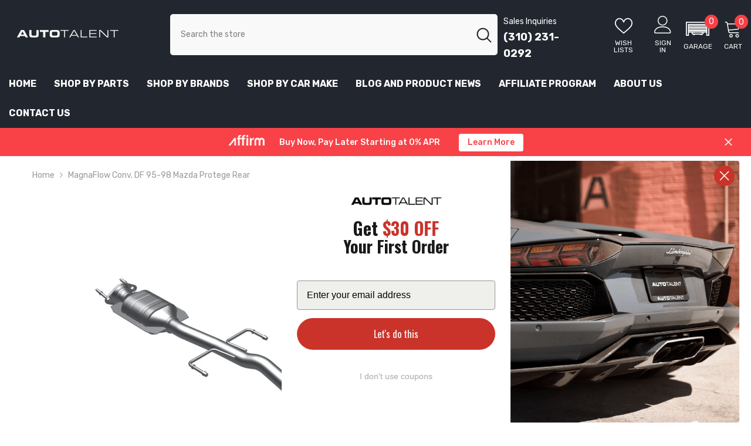

--- FILE ---
content_type: text/html; charset=utf-8
request_url: https://autotalent.com/products/magnaflow-conv-df-95-98-mazda-protege-rear
body_size: 66473
content:
<!doctype html>
<html class="no-js" lang="en">
<head>

  <script src="https://cdnjs.cloudflare.com/ajax/libs/lazysizes/5.3.2/lazysizes.min.js" async></script>

  <meta http-equiv="Cache-Control" content="public, max-age=31536000">

<script>
  document.addEventListener('DOMContentLoaded', function () {
    // Get the current URL
    const currentURL = window.location.href;

    // Define redirects as an object (key = old URL, value = new URL)
    const redirects = {
      'https://autotalent.com/collections/vendors?q=vrsf': 'https://autotalent.com/collections/vrsf',
      'https://autotalent.com/collections/vendors?q=vossen': 'https://autotalent.com/collections/vossen',
      'https://autotalent.com/collections/vendors?q=vorsteiner': 'https://autotalent.com/collections/vorsteiner',
      'https://autotalent.com/collections/vendors?q=velocity+ap': 'https://autotalent.com/collections/velocity-ap',
      'https://autotalent.com/collections/vendors?q=torqued': 'https://autotalent.com/collections/torqued',
      'https://autotalent.com/collections/vendors?q=rkp': 'https://autotalent.com/collections/rkp',
      'https://autotalent.com/collections/vendors?q=remus': 'https://autotalent.com/collections/remus',
      'https://autotalent.com/collections/vendors?q=protuning+freaks': 'https://autotalent.com/collections/pro-tuning',
      'https://autotalent.com/collections/vendors?q=keller+performance': 'https://autotalent.com/collections/keller-performance',
      'https://autotalent.com/collections/vendors?q=al13+wheels': 'https://autotalent.com/collections/al13',
      'https://autotalent.com/collections/vendors?q=fi+exhaust': 'https://autotalent.com/collections/frequency-intelligent',
      'https://autotalent.com/collections/vendors?q=dme+tuning': 'https://autotalent.com/collections/dme-tuning',
      'https://autotalent.com/collections/vendors?q=brixton': 'https://autotalent.com/collections/brixton',
      'https://autotalent.com/collections/vendors?q=autotecknic': 'https://autotalent.com/collections/autotecknic',
      'https://autotalent.com/collections/vendors?q=apex+wheels': 'https://autotalent.com/collections/apex',
      'https://autotalent.com/collections/vendors?q=akrapovic': 'https://autotalent.com/collections/akrapovic',
      'https://autotalent.com/collections/vendors?q=active+autowerke': 'https://autotalent.com/collections/active-autowerke',
      'https://autotalent.com/collections/fi-exhaust': 'https://autotalent.com/collections/frequency-intelligent',
      'https://autotalent.com/collections/vendors?q=renntech': 'https://autotalent.com/collections/renntech',
    };

    // Check if the current URL matches any "from" URL in the redirects object
    if (redirects[currentURL]) {
      window.location.href = redirects[currentURL]; // Redirect to the new URL
    }
  });
</script>








  
	
	<meta charset="utf-8">
	<meta http-equiv="X-UA-Compatible" content="IE=edge">
	<meta name="viewport" content="width=device-width,initial-scale=1">
	 <link rel="alternate" hreflang="en" href="https://autotalent.com/products/magnaflow-conv-df-95-98-mazda-protege-rear" />
	<link rel="preconnect" href="https://cdn.shopify.com">
	<link rel="preconnect" href="https://fonts.googleapis.com">
	<link rel="preconnect" href="https://fonts.gstatic.com" crossorigin>
	<link rel="preconnect" href="https://client.convermax.com">
	<link rel="dns-prefetch" href="https://cdn.shopify.com">
	<link rel="dns-prefetch" href="https://fonts.googleapis.com">
	<link rel="dns-prefetch" href="https://fonts.gstatic.com" crossorigin>
	<link rel="dns-prefetch" href="https://client.convermax.com">
  
    <link rel="canonical" href="https://autotalent.com/products/magnaflow-conv-df-95-98-mazda-protege-rear">
      
	

	<link rel="preload" as="image" href="//autotalent.com/cdn/shop/products/1850385c2f780d72dc387c967efcf5cc_750x750.jpg?v=1676690170">


	

	<title>
        
        MagnaFlow Conv. DF 95-98 Mazda Protege Rear
 &ndash; AutoTalent
	</title>
    
	
        
        <meta name="description" content="MagnaFlow HM Grade Federal/EPA Compliant Direct-Fit Catalytic Converter 50672 helps keep the check engine light off. DIY installation is easy with the proper tools (no cutting or welding required). With features including mandrel-bent tubing to eliminate flow restrictions and stainless steel construction to resist corr">
        
	

		   

	<meta property="og:site_name" content="AutoTalent">
	<meta property="og:url" content="https://autotalent.com/products/magnaflow-conv-df-95-98-mazda-protege-rear">
	<meta property="og:title" content="MagnaFlow Conv. DF 95-98 Mazda Protege Rear">
	<meta property="og:type" content="product">
	<meta property="og:description" content="MagnaFlow HM Grade Federal/EPA Compliant Direct-Fit Catalytic Converter 50672 helps keep the check engine light off. DIY installation is easy with the proper tools (no cutting or welding required). With features including mandrel-bent tubing to eliminate flow restrictions and stainless steel construction to resist corr"><meta property="og:image" content="http://autotalent.com/cdn/shop/products/1850385c2f780d72dc387c967efcf5cc_200x200.jpg?v=1676690170">
	<meta property="og:image:secure_url" content="https://autotalent.com/cdn/shop/products/1850385c2f780d72dc387c967efcf5cc_200x200.jpg?v=1676690170">
	<meta property="og:image:width" content="200">
	<meta property="og:image:height" content="200"><meta property="og:price:amount" content="397.00">
	<meta property="og:price:currency" content="USD"><meta name="twitter:card" content="summary_large_image">
	<meta name="twitter:title" content="MagnaFlow Conv. DF 95-98 Mazda Protege Rear">
	<meta name="twitter:description" content="MagnaFlow HM Grade Federal/EPA Compliant Direct-Fit Catalytic Converter 50672 helps keep the check engine light off. DIY installation is easy with the proper tools (no cutting or welding required). With features including mandrel-bent tubing to eliminate flow restrictions and stainless steel construction to resist corr">


	
	
	
	

	<style>
	/* latin */
	@font-face {
		font-family: 'Rubik';
		font-style: normal;
		font-weight: 400;
		font-display: swap;
		src: url(https://fonts.gstatic.com/s/rubik/v28/iJWKBXyIfDnIV7nBrXyw023e.woff2) format('woff2');
		unicode-range: U+0000-00FF, U+0131, U+0152-0153, U+02BB-02BC, U+02C6, U+02DA, U+02DC, U+0304, U+0308, U+0329, U+2000-206F, U+2074, U+20AC, U+2122, U+2191, U+2193, U+2212, U+2215, U+FEFF, U+FFFD;
	}
	@font-face {
		font-family: 'Rubik';
		font-style: normal;
		font-weight: 500;
		font-display: swap;
		src: url(https://fonts.gstatic.com/s/rubik/v28/iJWKBXyIfDnIV7nBrXyw023e.woff2) format('woff2');
		unicode-range: U+0000-00FF, U+0131, U+0152-0153, U+02BB-02BC, U+02C6, U+02DA, U+02DC, U+0304, U+0308, U+0329, U+2000-206F, U+2074, U+20AC, U+2122, U+2191, U+2193, U+2212, U+2215, U+FEFF, U+FFFD;
	}
	@font-face {
		font-family: 'Rubik';
		font-style: normal;
		font-weight: 600;
		font-display: swap;
		src: url(https://fonts.gstatic.com/s/rubik/v28/iJWKBXyIfDnIV7nBrXyw023e.woff2) format('woff2');
		unicode-range: U+0000-00FF, U+0131, U+0152-0153, U+02BB-02BC, U+02C6, U+02DA, U+02DC, U+0304, U+0308, U+0329, U+2000-206F, U+2074, U+20AC, U+2122, U+2191, U+2193, U+2212, U+2215, U+FEFF, U+FFFD;
	}
	@font-face {
		font-family: 'Rubik';
		font-style: normal;
		font-weight: 700;
		font-display: swap;
		src: url(https://fonts.gstatic.com/s/rubik/v28/iJWKBXyIfDnIV7nBrXyw023e.woff2) format('woff2');
		unicode-range: U+0000-00FF, U+0131, U+0152-0153, U+02BB-02BC, U+02C6, U+02DA, U+02DC, U+0304, U+0308, U+0329, U+2000-206F, U+2074, U+20AC, U+2122, U+2191, U+2193, U+2212, U+2215, U+FEFF, U+FFFD;
	}
	</style>

	
	<link href="//autotalent.com/cdn/shop/t/61/assets/base.css?v=155314242729644257241751603720" rel="stylesheet" type="text/css" media="all" />

	<style>
	@media (min-width: 1025px) {
		#shopify-section-header-03 {
			background: #232830;
		}
		.shopify-section .header{
			/* visibility: hidden; */
			min-height: 139.25px;
		}

		.shopify-section.shopify-section-header-sticky .header{
			min-height: auto;
		}



		.header-wrapper {
			/* height: auto !important; */
			background: #232830;
		}
		.shopify-section .header-top,
		.shopify-section .header-bottom {
			display: none;
		}
		#shopify-section-announcement-bar {
			background: #f84248;
			display: none;
			overflow: hidden;
			height: 48px;
			opacity: 1 !important;
			visibility: visible !important;
		}
	}

	@media (max-width: 1024px) {
		.shopify-section .header, .header-mobile{
			/* visibility: hidden; */
			width: 100vw;
			height: 50px;
		}
		#shopify-section-announcement-bar {
			background: #f84248;
			display: block;
			overflow: hidden;
			height: 42px;
			opacity: 1 !important;
			visibility: visible !important;
		}
	}

	.header-top--wrapper .header__group .customer-service-text {
		margin-right: 20px;
	}
	.header-top--wrapper .header-top--right .header__group .header__icon.header__icon {
		margin-left: 15px;
	}
	.header-top--wrapper .header-top--right .header__group .header__icon.header__icon.header__icon--cart {
		margin-left: 10px;
	}
	</style>

	<style>
	.image-wrapper, .picture, .video-wrapper, .image-wrapper {
		display: block;
		width: 100%;
		position: relative;
	}

	.image-wrapper.cover, picture.cover {
		height: 100%;
	}

	.image-wrapper.center > * {
		position: absolute;
		top: 50%;
		left: 50%;
		width: 100%;
		max-height: auto;
		transform: translate(-50%, -50%);
	}

	.image-wrapper.center img.no-image {
		max-height: 75%;
	}

	.image-wrapper.cover img.lazy, picture.cover img {
		height: 100%;
		object-fit: cover;
	}

	.image-wrapper img, picture img, .video-wrapper video {
		background-color: #fff;
		background-image: url("[data-uri]");
		outline: 0px none;
		border: 0px none;
		position: absolute;
		top: 0;
		left: 0;
		width: 100%;
		height: auto;
	}

	img.lazy {
		max-width: 100%;
		opacity: 0 !important;
	}

	div.lazy {
		background-size: cover;
		background-position: center center;
		background-repeat: no-repeat;
		opacity: 0 !important;
	}

	.lazy.loaded {
		opacity: 1 !important;
	}

	.lazy.show {
		-webkit-filter: blur(0) !important;
		filter: blur(0) !important;
		opacity: 1 !important;
		transition: none !important;	
	}

	.lazy.fadein {
		-webkit-filter: blur(0);
		filter: blur(0);
		opacity: 0;
	}

	.lazy.fadein.loaded {
		-webkit-filter: blur(0);
		filter: blur(0);
		opacity: 1;
		transition: opacity 0.5s;
		/* background: #fff !important; */
	}

	.slick-slide img.lazy {
		display: none;
	}

	.slick-slide img.lazy.loaded {
		display: block;
	}

	.slick-slide.slick-active img.lazy {
		display: block;
	}

	.slideshow:not(.slick-slider) .item:nth-child(n + 2) {
		display: none;
	}

	.card-quickview {
		display: none !important;
	}

	@media (max-width: 551px) {
		.halo-row.halo-slider.sm-column-1:not(.slick-slider) .halo-item{
			width: 100%;
		}

		.halo-row.halo-slider.sm-column-2:not(.slick-slider) .halo-item{
			width: 50%;
		}
	}	
	</style>

	
<link rel="shortcut icon" href="//autotalent.com/cdn/shop/files/A_32x32.png?v=1718278446" type="image/png"><script type="text/javascript">
	const observer = new MutationObserver(e => { e.forEach(({ addedNodes: e }) => { e.forEach(e => { 1 === e.nodeType && "SCRIPT" === e.tagName && (e.innerHTML.includes("asyncLoad") && (e.innerHTML = e.innerHTML.replace("if(window.attachEvent)", "document.addEventListener('asyncFrozenLoad',function(event){asyncLoad();});if(window.attachEvent)").replaceAll(", asyncLoad", ", function(){}")), e.innerHTML.includes("PreviewBarInjector") && (e.innerHTML = e.innerHTML.replace("DOMContentLoaded", "asyncLazyLoad")), (e.className == 'analytics'),(e.src.includes("assets/storefront/features")||e.src.includes("assets/shopify_pay")||e.src.includes("connect.facebook.net"))&&(e.setAttribute("data-src", e.src), e.removeAttribute("src")))})})});observer.observe(document.documentElement,{childList:!0,subtree:!0})
	</script>




	

	
	
	

	
	

	
	<script>window.performance && window.performance.mark && window.performance.mark('shopify.content_for_header.start');</script><meta name="google-site-verification" content="2Dz8vF6M7yxbXefmxh0OuoR8UakId3ae4fLfRJRSUgM">
<meta id="shopify-digital-wallet" name="shopify-digital-wallet" content="/26410682/digital_wallets/dialog">
<meta name="shopify-checkout-api-token" content="3e27bca0531cdd5a0858a2089a29f98e">
<meta id="in-context-paypal-metadata" data-shop-id="26410682" data-venmo-supported="false" data-environment="production" data-locale="en_US" data-paypal-v4="true" data-currency="USD">
<link rel="alternate" type="application/json+oembed" href="https://autotalent.com/products/magnaflow-conv-df-95-98-mazda-protege-rear.oembed">
<script async="async" src="/checkouts/internal/preloads.js?locale=en-US"></script>
<link rel="preconnect" href="https://shop.app" crossorigin="anonymous">
<script async="async" src="https://shop.app/checkouts/internal/preloads.js?locale=en-US&shop_id=26410682" crossorigin="anonymous"></script>
<script id="apple-pay-shop-capabilities" type="application/json">{"shopId":26410682,"countryCode":"US","currencyCode":"USD","merchantCapabilities":["supports3DS"],"merchantId":"gid:\/\/shopify\/Shop\/26410682","merchantName":"AutoTalent","requiredBillingContactFields":["postalAddress","email","phone"],"requiredShippingContactFields":["postalAddress","email","phone"],"shippingType":"shipping","supportedNetworks":["visa","masterCard","amex","discover","elo","jcb"],"total":{"type":"pending","label":"AutoTalent","amount":"1.00"},"shopifyPaymentsEnabled":true,"supportsSubscriptions":true}</script>
<script id="shopify-features" type="application/json">{"accessToken":"3e27bca0531cdd5a0858a2089a29f98e","betas":["rich-media-storefront-analytics"],"domain":"autotalent.com","predictiveSearch":true,"shopId":26410682,"locale":"en"}</script>
<script>var Shopify = Shopify || {};
Shopify.shop = "autotalent.myshopify.com";
Shopify.locale = "en";
Shopify.currency = {"active":"USD","rate":"1.0"};
Shopify.country = "US";
Shopify.theme = {"name":"Copy of Working of AutoTalent (06-09-24)","id":140869107863,"schema_name":"AutoTalent","schema_version":"1.0","theme_store_id":null,"role":"main"};
Shopify.theme.handle = "null";
Shopify.theme.style = {"id":null,"handle":null};
Shopify.cdnHost = "autotalent.com/cdn";
Shopify.routes = Shopify.routes || {};
Shopify.routes.root = "/";</script>
<script type="module">!function(o){(o.Shopify=o.Shopify||{}).modules=!0}(window);</script>
<script>!function(o){function n(){var o=[];function n(){o.push(Array.prototype.slice.apply(arguments))}return n.q=o,n}var t=o.Shopify=o.Shopify||{};t.loadFeatures=n(),t.autoloadFeatures=n()}(window);</script>
<script>
  window.ShopifyPay = window.ShopifyPay || {};
  window.ShopifyPay.apiHost = "shop.app\/pay";
  window.ShopifyPay.redirectState = null;
</script>
<script id="shop-js-analytics" type="application/json">{"pageType":"product"}</script>
<script defer="defer" async type="module" src="//autotalent.com/cdn/shopifycloud/shop-js/modules/v2/client.init-shop-cart-sync_DlSlHazZ.en.esm.js"></script>
<script defer="defer" async type="module" src="//autotalent.com/cdn/shopifycloud/shop-js/modules/v2/chunk.common_D16XZWos.esm.js"></script>
<script type="module">
  await import("//autotalent.com/cdn/shopifycloud/shop-js/modules/v2/client.init-shop-cart-sync_DlSlHazZ.en.esm.js");
await import("//autotalent.com/cdn/shopifycloud/shop-js/modules/v2/chunk.common_D16XZWos.esm.js");

  window.Shopify.SignInWithShop?.initShopCartSync?.({"fedCMEnabled":true,"windoidEnabled":true});

</script>
<script defer="defer" async type="module" src="//autotalent.com/cdn/shopifycloud/shop-js/modules/v2/client.payment-terms_Bp9K0NXD.en.esm.js"></script>
<script defer="defer" async type="module" src="//autotalent.com/cdn/shopifycloud/shop-js/modules/v2/chunk.common_D16XZWos.esm.js"></script>
<script defer="defer" async type="module" src="//autotalent.com/cdn/shopifycloud/shop-js/modules/v2/chunk.modal_UwFWkumu.esm.js"></script>
<script type="module">
  await import("//autotalent.com/cdn/shopifycloud/shop-js/modules/v2/client.payment-terms_Bp9K0NXD.en.esm.js");
await import("//autotalent.com/cdn/shopifycloud/shop-js/modules/v2/chunk.common_D16XZWos.esm.js");
await import("//autotalent.com/cdn/shopifycloud/shop-js/modules/v2/chunk.modal_UwFWkumu.esm.js");

  
</script>
<script>
  window.Shopify = window.Shopify || {};
  if (!window.Shopify.featureAssets) window.Shopify.featureAssets = {};
  window.Shopify.featureAssets['shop-js'] = {"shop-cart-sync":["modules/v2/client.shop-cart-sync_DKWYiEUO.en.esm.js","modules/v2/chunk.common_D16XZWos.esm.js"],"init-fed-cm":["modules/v2/client.init-fed-cm_vfPMjZAC.en.esm.js","modules/v2/chunk.common_D16XZWos.esm.js"],"init-shop-email-lookup-coordinator":["modules/v2/client.init-shop-email-lookup-coordinator_CR38P6MB.en.esm.js","modules/v2/chunk.common_D16XZWos.esm.js"],"init-shop-cart-sync":["modules/v2/client.init-shop-cart-sync_DlSlHazZ.en.esm.js","modules/v2/chunk.common_D16XZWos.esm.js"],"shop-cash-offers":["modules/v2/client.shop-cash-offers_CJw4IQ6B.en.esm.js","modules/v2/chunk.common_D16XZWos.esm.js","modules/v2/chunk.modal_UwFWkumu.esm.js"],"shop-toast-manager":["modules/v2/client.shop-toast-manager_BY778Uv6.en.esm.js","modules/v2/chunk.common_D16XZWos.esm.js"],"init-windoid":["modules/v2/client.init-windoid_DVhZdEm3.en.esm.js","modules/v2/chunk.common_D16XZWos.esm.js"],"shop-button":["modules/v2/client.shop-button_D2ZzKUPa.en.esm.js","modules/v2/chunk.common_D16XZWos.esm.js"],"avatar":["modules/v2/client.avatar_BTnouDA3.en.esm.js"],"init-customer-accounts-sign-up":["modules/v2/client.init-customer-accounts-sign-up_CQZUmjGN.en.esm.js","modules/v2/client.shop-login-button_Cu5K-F7X.en.esm.js","modules/v2/chunk.common_D16XZWos.esm.js","modules/v2/chunk.modal_UwFWkumu.esm.js"],"pay-button":["modules/v2/client.pay-button_CcBqbGU7.en.esm.js","modules/v2/chunk.common_D16XZWos.esm.js"],"init-shop-for-new-customer-accounts":["modules/v2/client.init-shop-for-new-customer-accounts_B5DR5JTE.en.esm.js","modules/v2/client.shop-login-button_Cu5K-F7X.en.esm.js","modules/v2/chunk.common_D16XZWos.esm.js","modules/v2/chunk.modal_UwFWkumu.esm.js"],"shop-login-button":["modules/v2/client.shop-login-button_Cu5K-F7X.en.esm.js","modules/v2/chunk.common_D16XZWos.esm.js","modules/v2/chunk.modal_UwFWkumu.esm.js"],"shop-follow-button":["modules/v2/client.shop-follow-button_BX8Slf17.en.esm.js","modules/v2/chunk.common_D16XZWos.esm.js","modules/v2/chunk.modal_UwFWkumu.esm.js"],"init-customer-accounts":["modules/v2/client.init-customer-accounts_DjKkmQ2w.en.esm.js","modules/v2/client.shop-login-button_Cu5K-F7X.en.esm.js","modules/v2/chunk.common_D16XZWos.esm.js","modules/v2/chunk.modal_UwFWkumu.esm.js"],"lead-capture":["modules/v2/client.lead-capture_ChWCg7nV.en.esm.js","modules/v2/chunk.common_D16XZWos.esm.js","modules/v2/chunk.modal_UwFWkumu.esm.js"],"checkout-modal":["modules/v2/client.checkout-modal_DPnpVyv-.en.esm.js","modules/v2/chunk.common_D16XZWos.esm.js","modules/v2/chunk.modal_UwFWkumu.esm.js"],"shop-login":["modules/v2/client.shop-login_leRXJtcZ.en.esm.js","modules/v2/chunk.common_D16XZWos.esm.js","modules/v2/chunk.modal_UwFWkumu.esm.js"],"payment-terms":["modules/v2/client.payment-terms_Bp9K0NXD.en.esm.js","modules/v2/chunk.common_D16XZWos.esm.js","modules/v2/chunk.modal_UwFWkumu.esm.js"]};
</script>
<script>(function() {
  var isLoaded = false;
  function asyncLoad() {
    if (isLoaded) return;
    isLoaded = true;
    var urls = ["\/\/cdn.shopify.com\/proxy\/fb515e5960675e18f56f3750a083994dbf3ee3b54c07c98be5e31a5943eb0701\/api.goaffpro.com\/loader.js?shop=autotalent.myshopify.com\u0026sp-cache-control=cHVibGljLCBtYXgtYWdlPTkwMA","https:\/\/cdn.shopify.com\/s\/files\/1\/2641\/0682\/t\/36\/assets\/affirmShopify.js?v=1683922823\u0026shop=autotalent.myshopify.com","https:\/\/cdn1.profitmetrics.io\/4A3C33F0CE316C59\/shopify-bundle.js?shop=autotalent.myshopify.com","https:\/\/ecommplugins-scripts.trustpilot.com\/v2.1\/js\/header.min.js?settings=eyJrZXkiOiJsQlZwcGZtdjkwTE5GV1VwIn0=\u0026v=2.5\u0026shop=autotalent.myshopify.com","https:\/\/ecommplugins-trustboxsettings.trustpilot.com\/autotalent.myshopify.com.js?settings=1709515795346\u0026shop=autotalent.myshopify.com"];for (var i = 0; i < urls.length; i++) {
      var s = document.createElement('script');
      s.type = 'text/javascript';
      s.async = true;
      s.src = urls[i];
      var x = document.getElementsByTagName('script')[0];
      x.parentNode.insertBefore(s, x);
    }
  };
  if(window.attachEvent) {
    window.attachEvent('onload', asyncLoad);
  } else {
    window.addEventListener('load', asyncLoad, false);
  }
})();</script>
<script id="__st">var __st={"a":26410682,"offset":-28800,"reqid":"7da30be7-a16c-41f6-a438-d5c4b7e1e986-1768568810","pageurl":"autotalent.com\/products\/magnaflow-conv-df-95-98-mazda-protege-rear","u":"b998b564f222","p":"product","rtyp":"product","rid":7932601139351};</script>
<script>window.ShopifyPaypalV4VisibilityTracking = true;</script>
<script id="captcha-bootstrap">!function(){'use strict';const t='contact',e='account',n='new_comment',o=[[t,t],['blogs',n],['comments',n],[t,'customer']],c=[[e,'customer_login'],[e,'guest_login'],[e,'recover_customer_password'],[e,'create_customer']],r=t=>t.map((([t,e])=>`form[action*='/${t}']:not([data-nocaptcha='true']) input[name='form_type'][value='${e}']`)).join(','),a=t=>()=>t?[...document.querySelectorAll(t)].map((t=>t.form)):[];function s(){const t=[...o],e=r(t);return a(e)}const i='password',u='form_key',d=['recaptcha-v3-token','g-recaptcha-response','h-captcha-response',i],f=()=>{try{return window.sessionStorage}catch{return}},m='__shopify_v',_=t=>t.elements[u];function p(t,e,n=!1){try{const o=window.sessionStorage,c=JSON.parse(o.getItem(e)),{data:r}=function(t){const{data:e,action:n}=t;return t[m]||n?{data:e,action:n}:{data:t,action:n}}(c);for(const[e,n]of Object.entries(r))t.elements[e]&&(t.elements[e].value=n);n&&o.removeItem(e)}catch(o){console.error('form repopulation failed',{error:o})}}const l='form_type',E='cptcha';function T(t){t.dataset[E]=!0}const w=window,h=w.document,L='Shopify',v='ce_forms',y='captcha';let A=!1;((t,e)=>{const n=(g='f06e6c50-85a8-45c8-87d0-21a2b65856fe',I='https://cdn.shopify.com/shopifycloud/storefront-forms-hcaptcha/ce_storefront_forms_captcha_hcaptcha.v1.5.2.iife.js',D={infoText:'Protected by hCaptcha',privacyText:'Privacy',termsText:'Terms'},(t,e,n)=>{const o=w[L][v],c=o.bindForm;if(c)return c(t,g,e,D).then(n);var r;o.q.push([[t,g,e,D],n]),r=I,A||(h.body.append(Object.assign(h.createElement('script'),{id:'captcha-provider',async:!0,src:r})),A=!0)});var g,I,D;w[L]=w[L]||{},w[L][v]=w[L][v]||{},w[L][v].q=[],w[L][y]=w[L][y]||{},w[L][y].protect=function(t,e){n(t,void 0,e),T(t)},Object.freeze(w[L][y]),function(t,e,n,w,h,L){const[v,y,A,g]=function(t,e,n){const i=e?o:[],u=t?c:[],d=[...i,...u],f=r(d),m=r(i),_=r(d.filter((([t,e])=>n.includes(e))));return[a(f),a(m),a(_),s()]}(w,h,L),I=t=>{const e=t.target;return e instanceof HTMLFormElement?e:e&&e.form},D=t=>v().includes(t);t.addEventListener('submit',(t=>{const e=I(t);if(!e)return;const n=D(e)&&!e.dataset.hcaptchaBound&&!e.dataset.recaptchaBound,o=_(e),c=g().includes(e)&&(!o||!o.value);(n||c)&&t.preventDefault(),c&&!n&&(function(t){try{if(!f())return;!function(t){const e=f();if(!e)return;const n=_(t);if(!n)return;const o=n.value;o&&e.removeItem(o)}(t);const e=Array.from(Array(32),(()=>Math.random().toString(36)[2])).join('');!function(t,e){_(t)||t.append(Object.assign(document.createElement('input'),{type:'hidden',name:u})),t.elements[u].value=e}(t,e),function(t,e){const n=f();if(!n)return;const o=[...t.querySelectorAll(`input[type='${i}']`)].map((({name:t})=>t)),c=[...d,...o],r={};for(const[a,s]of new FormData(t).entries())c.includes(a)||(r[a]=s);n.setItem(e,JSON.stringify({[m]:1,action:t.action,data:r}))}(t,e)}catch(e){console.error('failed to persist form',e)}}(e),e.submit())}));const S=(t,e)=>{t&&!t.dataset[E]&&(n(t,e.some((e=>e===t))),T(t))};for(const o of['focusin','change'])t.addEventListener(o,(t=>{const e=I(t);D(e)&&S(e,y())}));const B=e.get('form_key'),M=e.get(l),P=B&&M;t.addEventListener('DOMContentLoaded',(()=>{const t=y();if(P)for(const e of t)e.elements[l].value===M&&p(e,B);[...new Set([...A(),...v().filter((t=>'true'===t.dataset.shopifyCaptcha))])].forEach((e=>S(e,t)))}))}(h,new URLSearchParams(w.location.search),n,t,e,['guest_login'])})(!0,!0)}();</script>
<script integrity="sha256-4kQ18oKyAcykRKYeNunJcIwy7WH5gtpwJnB7kiuLZ1E=" data-source-attribution="shopify.loadfeatures" defer="defer" src="//autotalent.com/cdn/shopifycloud/storefront/assets/storefront/load_feature-a0a9edcb.js" crossorigin="anonymous"></script>
<script crossorigin="anonymous" defer="defer" src="//autotalent.com/cdn/shopifycloud/storefront/assets/shopify_pay/storefront-65b4c6d7.js?v=20250812"></script>
<script data-source-attribution="shopify.dynamic_checkout.dynamic.init">var Shopify=Shopify||{};Shopify.PaymentButton=Shopify.PaymentButton||{isStorefrontPortableWallets:!0,init:function(){window.Shopify.PaymentButton.init=function(){};var t=document.createElement("script");t.src="https://autotalent.com/cdn/shopifycloud/portable-wallets/latest/portable-wallets.en.js",t.type="module",document.head.appendChild(t)}};
</script>
<script data-source-attribution="shopify.dynamic_checkout.buyer_consent">
  function portableWalletsHideBuyerConsent(e){var t=document.getElementById("shopify-buyer-consent"),n=document.getElementById("shopify-subscription-policy-button");t&&n&&(t.classList.add("hidden"),t.setAttribute("aria-hidden","true"),n.removeEventListener("click",e))}function portableWalletsShowBuyerConsent(e){var t=document.getElementById("shopify-buyer-consent"),n=document.getElementById("shopify-subscription-policy-button");t&&n&&(t.classList.remove("hidden"),t.removeAttribute("aria-hidden"),n.addEventListener("click",e))}window.Shopify?.PaymentButton&&(window.Shopify.PaymentButton.hideBuyerConsent=portableWalletsHideBuyerConsent,window.Shopify.PaymentButton.showBuyerConsent=portableWalletsShowBuyerConsent);
</script>
<script>
  function portableWalletsCleanup(e){e&&e.src&&console.error("Failed to load portable wallets script "+e.src);var t=document.querySelectorAll("shopify-accelerated-checkout .shopify-payment-button__skeleton, shopify-accelerated-checkout-cart .wallet-cart-button__skeleton"),e=document.getElementById("shopify-buyer-consent");for(let e=0;e<t.length;e++)t[e].remove();e&&e.remove()}function portableWalletsNotLoadedAsModule(e){e instanceof ErrorEvent&&"string"==typeof e.message&&e.message.includes("import.meta")&&"string"==typeof e.filename&&e.filename.includes("portable-wallets")&&(window.removeEventListener("error",portableWalletsNotLoadedAsModule),window.Shopify.PaymentButton.failedToLoad=e,"loading"===document.readyState?document.addEventListener("DOMContentLoaded",window.Shopify.PaymentButton.init):window.Shopify.PaymentButton.init())}window.addEventListener("error",portableWalletsNotLoadedAsModule);
</script>

<script type="module" src="https://autotalent.com/cdn/shopifycloud/portable-wallets/latest/portable-wallets.en.js" onError="portableWalletsCleanup(this)" crossorigin="anonymous"></script>
<script nomodule>
  document.addEventListener("DOMContentLoaded", portableWalletsCleanup);
</script>

<link id="shopify-accelerated-checkout-styles" rel="stylesheet" media="screen" href="https://autotalent.com/cdn/shopifycloud/portable-wallets/latest/accelerated-checkout-backwards-compat.css" crossorigin="anonymous">
<style id="shopify-accelerated-checkout-cart">
        #shopify-buyer-consent {
  margin-top: 1em;
  display: inline-block;
  width: 100%;
}

#shopify-buyer-consent.hidden {
  display: none;
}

#shopify-subscription-policy-button {
  background: none;
  border: none;
  padding: 0;
  text-decoration: underline;
  font-size: inherit;
  cursor: pointer;
}

#shopify-subscription-policy-button::before {
  box-shadow: none;
}

      </style>

<script>window.performance && window.performance.mark && window.performance.mark('shopify.content_for_header.end');</script>

  

	

	<script>document.documentElement.className = document.documentElement.className.replace('no-js', 'js');</script>


	<style>
	#cart-sidebar-checkout:disabled {
		display: none !important;
	}
	.cart-item-properties .product-option,
	.previewCart .card-properties > .product-option {
		display: block !important;
	}

	@media screen and (max-width: 767px) {
       body.cart-sidebar-show #tidio-chat-iframe {
          transform: translateY(17px) !important; 
      }
		#tidio-chat-iframe {
			transform: translateY(-50px) !important;
		}
	}

	@media screen and (min-width: 768px) {
      body.cart-sidebar-show #tidio-chat-iframe {
          transform: translateY(43px) !important; 
      }
       
		#tidio-chat-iframe {
			transform: translateY(-30px) !important;
		}
	}

	</style>

	

	
	<script>
    
    
    
    
    var gsf_conversion_data = {page_type : 'product', event : 'view_item', data : {product_data : [{variant_id : 42936030986391, product_id : 7932601139351, name : "MagnaFlow Conv. DF 95-98 Mazda Protege Rear", price : "397.00", currency : "USD", sku : "MAG50672", brand : "Magnaflow", variant : "Default Title", category : "Catalytic Converter Direct Fit", quantity : "0" }], total_price : "397.00", shop_currency : "USD"}};
    
</script>

	
	
	<link data-href="https://unpkg.com/boxicons@2.1.4/css/boxicons.min.css" rel="stylesheet">
	

	







      
      
	
	
	<script>
  document.addEventListener('DOMContentLoaded', function () {
    // Function to load the Klaviyo script dynamically
    function loadKlaviyoScript() {
      const script = document.createElement('script');
      script.src = 'https://static.klaviyo.com/onsite/js/klaviyo.js?company_id=QDNyba';
      script.async = true;
      document.body.appendChild(script);

      // Inline Klaviyo initialization
      script.onload = function () {
        !function() {
          if (!window.klaviyo) {
            window._klOnsite = window._klOnsite || [];
            try {
              window.klaviyo = new Proxy({}, {
                get: function (n, i) {
                  return 'push' === i
                    ? function () {
                        var n;
                        (n = window._klOnsite).push.apply(n, arguments);
                      }
                    : function () {
                        for (var n = arguments.length, o = new Array(n), w = 0; w < n; w++) o[w] = arguments[w];
                        var t = 'function' == typeof o[o.length - 1] ? o.pop() : void 0,
                          e = new Promise(function (n) {
                            window._klOnsite.push([
                              i,
                              ...o,
                              function (i) {
                                t && t(i), n(i);
                              },
                            ]);
                          });
                        return e;
                      };
                },
              });
            } catch (n) {
              window.klaviyo = window.klaviyo || [];
              window.klaviyo.push = function () {
                var n;
                (n = window._klOnsite).push.apply(n, arguments);
              };
            }
          }
        }();
      };
    }

    // Use IntersectionObserver to lazy load the script
    const observer = new IntersectionObserver((entries, observer) => {
      entries.forEach(entry => {
        if (entry.isIntersecting) {
          loadKlaviyoScript();
          observer.disconnect(); // Stop observing after loading
        }
      });
    });

    // Target a placeholder element to trigger lazy loading
    const placeholder = document.createElement('div');
    placeholder.id = 'klaviyo-placeholder';
    placeholder.style.height = '1px';
    placeholder.style.width = '1px';
    placeholder.style.position = 'absolute';
    placeholder.style.bottom = '0px';
    document.body.appendChild(placeholder);

    observer.observe(placeholder);
  });
</script>







      


      
	
	
	
	
	<script type="text/frozenload" data-src="//code.tidio.co/vkwpnia74rxba94sxr16ujieuwvmur6a.js?extensionVersion=1.1.0" async></script>
	
	
	



      
<!-- Start ProfitMetrics - Optimized GA4 -->
<script>
  document.addEventListener('DOMContentLoaded', function () {
    function loadGoogleTagManager() {
      // Check if GTM script is already loaded
      if (document.querySelector('script[src="https://www.googletagmanager.com/gtag/js?id=G-HL33YL8MDX"]')) {
        // Configure GA4 IDs if the script already exists
        initializeGtag();
        return;
      }

      // Create the GTM script dynamically
      const script = document.createElement('script');
      script.async = true;
      script.src = 'https://www.googletagmanager.com/gtag/js?id=G-HL33YL8MDX';
      script.id = 'profitmetrics-ga4-script';

      script.onload = function () {
        initializeGtag();
      };

      // Append the script to the document
      document.head.appendChild(script);
    }

    function initializeGtag() {
      window.dataLayer = window.dataLayer || [];
      function gtag() { dataLayer.push(arguments); }

      // Configure both GA4 IDs
      gtag('js', new Date());
      gtag('config', 'G-HL33YL8MDX');
      gtag('config', 'G-PYBQKLQ5JW');
    }

    // Observe user interaction before loading the script
    const observer = new IntersectionObserver(
      function (entries, observer) {
        entries.forEach(function (entry) {
          if (entry.isIntersecting) {
            loadGoogleTagManager();
            observer.disconnect(); // Stop observing after loading
          }
        });
      },
      { rootMargin: '100px' } // Trigger when the element is close to the viewport
    );

    // Target an element to trigger lazy loading
    const triggerElement = document.createElement('div');
    triggerElement.id = 'gtm-lazyload-trigger';
    triggerElement.style.position = 'absolute';
    triggerElement.style.bottom = '0';
    triggerElement.style.height = '1px';
    triggerElement.style.width = '1px';
    document.body.appendChild(triggerElement);

    observer.observe(triggerElement);
  });
</script>
<!-- End ProfitMetrics - Optimized GA4 -->





      

 <script>
  document.addEventListener("DOMContentLoaded", function() {
    var endlessScroll = new Ajaxinate({
      container: '#Huratips-Loop',
      pagination: '#Huratips-Pagination'
    });
  });
</script>     

      
<!-- BEGIN app block: shopify://apps/klaviyo-email-marketing-sms/blocks/klaviyo-onsite-embed/2632fe16-c075-4321-a88b-50b567f42507 -->












  <script async src="https://static.klaviyo.com/onsite/js/QDNyba/klaviyo.js?company_id=QDNyba"></script>
  <script>!function(){if(!window.klaviyo){window._klOnsite=window._klOnsite||[];try{window.klaviyo=new Proxy({},{get:function(n,i){return"push"===i?function(){var n;(n=window._klOnsite).push.apply(n,arguments)}:function(){for(var n=arguments.length,o=new Array(n),w=0;w<n;w++)o[w]=arguments[w];var t="function"==typeof o[o.length-1]?o.pop():void 0,e=new Promise((function(n){window._klOnsite.push([i].concat(o,[function(i){t&&t(i),n(i)}]))}));return e}}})}catch(n){window.klaviyo=window.klaviyo||[],window.klaviyo.push=function(){var n;(n=window._klOnsite).push.apply(n,arguments)}}}}();</script>

  
    <script id="viewed_product">
      if (item == null) {
        var _learnq = _learnq || [];

        var MetafieldReviews = null
        var MetafieldYotpoRating = null
        var MetafieldYotpoCount = null
        var MetafieldLooxRating = null
        var MetafieldLooxCount = null
        var okendoProduct = null
        var okendoProductReviewCount = null
        var okendoProductReviewAverageValue = null
        try {
          // The following fields are used for Customer Hub recently viewed in order to add reviews.
          // This information is not part of __kla_viewed. Instead, it is part of __kla_viewed_reviewed_items
          MetafieldReviews = {};
          MetafieldYotpoRating = null
          MetafieldYotpoCount = null
          MetafieldLooxRating = null
          MetafieldLooxCount = null

          okendoProduct = null
          // If the okendo metafield is not legacy, it will error, which then requires the new json formatted data
          if (okendoProduct && 'error' in okendoProduct) {
            okendoProduct = null
          }
          okendoProductReviewCount = okendoProduct ? okendoProduct.reviewCount : null
          okendoProductReviewAverageValue = okendoProduct ? okendoProduct.reviewAverageValue : null
        } catch (error) {
          console.error('Error in Klaviyo onsite reviews tracking:', error);
        }

        var item = {
          Name: "MagnaFlow Conv. DF 95-98 Mazda Protege Rear",
          ProductID: 7932601139351,
          Categories: ["$100 - $500","All","Coupons Allowed","Magnaflow","Mazda"],
          ImageURL: "https://autotalent.com/cdn/shop/products/1850385c2f780d72dc387c967efcf5cc_grande.jpg?v=1676690170",
          URL: "https://autotalent.com/products/magnaflow-conv-df-95-98-mazda-protege-rear",
          Brand: "Magnaflow",
          Price: "$397.00",
          Value: "397.00",
          CompareAtPrice: "$0.00"
        };
        _learnq.push(['track', 'Viewed Product', item]);
        _learnq.push(['trackViewedItem', {
          Title: item.Name,
          ItemId: item.ProductID,
          Categories: item.Categories,
          ImageUrl: item.ImageURL,
          Url: item.URL,
          Metadata: {
            Brand: item.Brand,
            Price: item.Price,
            Value: item.Value,
            CompareAtPrice: item.CompareAtPrice
          },
          metafields:{
            reviews: MetafieldReviews,
            yotpo:{
              rating: MetafieldYotpoRating,
              count: MetafieldYotpoCount,
            },
            loox:{
              rating: MetafieldLooxRating,
              count: MetafieldLooxCount,
            },
            okendo: {
              rating: okendoProductReviewAverageValue,
              count: okendoProductReviewCount,
            }
          }
        }]);
      }
    </script>
  




  <script>
    window.klaviyoReviewsProductDesignMode = false
  </script>







<!-- END app block --><!-- BEGIN app block: shopify://apps/simprosys-google-shopping-feed/blocks/core_settings_block/1f0b859e-9fa6-4007-97e8-4513aff5ff3b --><!-- BEGIN: GSF App Core Tags & Scripts by Simprosys Google Shopping Feed -->









<!-- END: GSF App Core Tags & Scripts by Simprosys Google Shopping Feed -->
<!-- END app block --><link href="https://monorail-edge.shopifysvc.com" rel="dns-prefetch">
<script>(function(){if ("sendBeacon" in navigator && "performance" in window) {try {var session_token_from_headers = performance.getEntriesByType('navigation')[0].serverTiming.find(x => x.name == '_s').description;} catch {var session_token_from_headers = undefined;}var session_cookie_matches = document.cookie.match(/_shopify_s=([^;]*)/);var session_token_from_cookie = session_cookie_matches && session_cookie_matches.length === 2 ? session_cookie_matches[1] : "";var session_token = session_token_from_headers || session_token_from_cookie || "";function handle_abandonment_event(e) {var entries = performance.getEntries().filter(function(entry) {return /monorail-edge.shopifysvc.com/.test(entry.name);});if (!window.abandonment_tracked && entries.length === 0) {window.abandonment_tracked = true;var currentMs = Date.now();var navigation_start = performance.timing.navigationStart;var payload = {shop_id: 26410682,url: window.location.href,navigation_start,duration: currentMs - navigation_start,session_token,page_type: "product"};window.navigator.sendBeacon("https://monorail-edge.shopifysvc.com/v1/produce", JSON.stringify({schema_id: "online_store_buyer_site_abandonment/1.1",payload: payload,metadata: {event_created_at_ms: currentMs,event_sent_at_ms: currentMs}}));}}window.addEventListener('pagehide', handle_abandonment_event);}}());</script>
<script id="web-pixels-manager-setup">(function e(e,d,r,n,o){if(void 0===o&&(o={}),!Boolean(null===(a=null===(i=window.Shopify)||void 0===i?void 0:i.analytics)||void 0===a?void 0:a.replayQueue)){var i,a;window.Shopify=window.Shopify||{};var t=window.Shopify;t.analytics=t.analytics||{};var s=t.analytics;s.replayQueue=[],s.publish=function(e,d,r){return s.replayQueue.push([e,d,r]),!0};try{self.performance.mark("wpm:start")}catch(e){}var l=function(){var e={modern:/Edge?\/(1{2}[4-9]|1[2-9]\d|[2-9]\d{2}|\d{4,})\.\d+(\.\d+|)|Firefox\/(1{2}[4-9]|1[2-9]\d|[2-9]\d{2}|\d{4,})\.\d+(\.\d+|)|Chrom(ium|e)\/(9{2}|\d{3,})\.\d+(\.\d+|)|(Maci|X1{2}).+ Version\/(15\.\d+|(1[6-9]|[2-9]\d|\d{3,})\.\d+)([,.]\d+|)( \(\w+\)|)( Mobile\/\w+|) Safari\/|Chrome.+OPR\/(9{2}|\d{3,})\.\d+\.\d+|(CPU[ +]OS|iPhone[ +]OS|CPU[ +]iPhone|CPU IPhone OS|CPU iPad OS)[ +]+(15[._]\d+|(1[6-9]|[2-9]\d|\d{3,})[._]\d+)([._]\d+|)|Android:?[ /-](13[3-9]|1[4-9]\d|[2-9]\d{2}|\d{4,})(\.\d+|)(\.\d+|)|Android.+Firefox\/(13[5-9]|1[4-9]\d|[2-9]\d{2}|\d{4,})\.\d+(\.\d+|)|Android.+Chrom(ium|e)\/(13[3-9]|1[4-9]\d|[2-9]\d{2}|\d{4,})\.\d+(\.\d+|)|SamsungBrowser\/([2-9]\d|\d{3,})\.\d+/,legacy:/Edge?\/(1[6-9]|[2-9]\d|\d{3,})\.\d+(\.\d+|)|Firefox\/(5[4-9]|[6-9]\d|\d{3,})\.\d+(\.\d+|)|Chrom(ium|e)\/(5[1-9]|[6-9]\d|\d{3,})\.\d+(\.\d+|)([\d.]+$|.*Safari\/(?![\d.]+ Edge\/[\d.]+$))|(Maci|X1{2}).+ Version\/(10\.\d+|(1[1-9]|[2-9]\d|\d{3,})\.\d+)([,.]\d+|)( \(\w+\)|)( Mobile\/\w+|) Safari\/|Chrome.+OPR\/(3[89]|[4-9]\d|\d{3,})\.\d+\.\d+|(CPU[ +]OS|iPhone[ +]OS|CPU[ +]iPhone|CPU IPhone OS|CPU iPad OS)[ +]+(10[._]\d+|(1[1-9]|[2-9]\d|\d{3,})[._]\d+)([._]\d+|)|Android:?[ /-](13[3-9]|1[4-9]\d|[2-9]\d{2}|\d{4,})(\.\d+|)(\.\d+|)|Mobile Safari.+OPR\/([89]\d|\d{3,})\.\d+\.\d+|Android.+Firefox\/(13[5-9]|1[4-9]\d|[2-9]\d{2}|\d{4,})\.\d+(\.\d+|)|Android.+Chrom(ium|e)\/(13[3-9]|1[4-9]\d|[2-9]\d{2}|\d{4,})\.\d+(\.\d+|)|Android.+(UC? ?Browser|UCWEB|U3)[ /]?(15\.([5-9]|\d{2,})|(1[6-9]|[2-9]\d|\d{3,})\.\d+)\.\d+|SamsungBrowser\/(5\.\d+|([6-9]|\d{2,})\.\d+)|Android.+MQ{2}Browser\/(14(\.(9|\d{2,})|)|(1[5-9]|[2-9]\d|\d{3,})(\.\d+|))(\.\d+|)|K[Aa][Ii]OS\/(3\.\d+|([4-9]|\d{2,})\.\d+)(\.\d+|)/},d=e.modern,r=e.legacy,n=navigator.userAgent;return n.match(d)?"modern":n.match(r)?"legacy":"unknown"}(),u="modern"===l?"modern":"legacy",c=(null!=n?n:{modern:"",legacy:""})[u],f=function(e){return[e.baseUrl,"/wpm","/b",e.hashVersion,"modern"===e.buildTarget?"m":"l",".js"].join("")}({baseUrl:d,hashVersion:r,buildTarget:u}),m=function(e){var d=e.version,r=e.bundleTarget,n=e.surface,o=e.pageUrl,i=e.monorailEndpoint;return{emit:function(e){var a=e.status,t=e.errorMsg,s=(new Date).getTime(),l=JSON.stringify({metadata:{event_sent_at_ms:s},events:[{schema_id:"web_pixels_manager_load/3.1",payload:{version:d,bundle_target:r,page_url:o,status:a,surface:n,error_msg:t},metadata:{event_created_at_ms:s}}]});if(!i)return console&&console.warn&&console.warn("[Web Pixels Manager] No Monorail endpoint provided, skipping logging."),!1;try{return self.navigator.sendBeacon.bind(self.navigator)(i,l)}catch(e){}var u=new XMLHttpRequest;try{return u.open("POST",i,!0),u.setRequestHeader("Content-Type","text/plain"),u.send(l),!0}catch(e){return console&&console.warn&&console.warn("[Web Pixels Manager] Got an unhandled error while logging to Monorail."),!1}}}}({version:r,bundleTarget:l,surface:e.surface,pageUrl:self.location.href,monorailEndpoint:e.monorailEndpoint});try{o.browserTarget=l,function(e){var d=e.src,r=e.async,n=void 0===r||r,o=e.onload,i=e.onerror,a=e.sri,t=e.scriptDataAttributes,s=void 0===t?{}:t,l=document.createElement("script"),u=document.querySelector("head"),c=document.querySelector("body");if(l.async=n,l.src=d,a&&(l.integrity=a,l.crossOrigin="anonymous"),s)for(var f in s)if(Object.prototype.hasOwnProperty.call(s,f))try{l.dataset[f]=s[f]}catch(e){}if(o&&l.addEventListener("load",o),i&&l.addEventListener("error",i),u)u.appendChild(l);else{if(!c)throw new Error("Did not find a head or body element to append the script");c.appendChild(l)}}({src:f,async:!0,onload:function(){if(!function(){var e,d;return Boolean(null===(d=null===(e=window.Shopify)||void 0===e?void 0:e.analytics)||void 0===d?void 0:d.initialized)}()){var d=window.webPixelsManager.init(e)||void 0;if(d){var r=window.Shopify.analytics;r.replayQueue.forEach((function(e){var r=e[0],n=e[1],o=e[2];d.publishCustomEvent(r,n,o)})),r.replayQueue=[],r.publish=d.publishCustomEvent,r.visitor=d.visitor,r.initialized=!0}}},onerror:function(){return m.emit({status:"failed",errorMsg:"".concat(f," has failed to load")})},sri:function(e){var d=/^sha384-[A-Za-z0-9+/=]+$/;return"string"==typeof e&&d.test(e)}(c)?c:"",scriptDataAttributes:o}),m.emit({status:"loading"})}catch(e){m.emit({status:"failed",errorMsg:(null==e?void 0:e.message)||"Unknown error"})}}})({shopId: 26410682,storefrontBaseUrl: "https://autotalent.com",extensionsBaseUrl: "https://extensions.shopifycdn.com/cdn/shopifycloud/web-pixels-manager",monorailEndpoint: "https://monorail-edge.shopifysvc.com/unstable/produce_batch",surface: "storefront-renderer",enabledBetaFlags: ["2dca8a86"],webPixelsConfigList: [{"id":"1670283415","configuration":"{\"accountID\":\"QDNyba\",\"webPixelConfig\":\"eyJlbmFibGVBZGRlZFRvQ2FydEV2ZW50cyI6IHRydWV9\"}","eventPayloadVersion":"v1","runtimeContext":"STRICT","scriptVersion":"524f6c1ee37bacdca7657a665bdca589","type":"APP","apiClientId":123074,"privacyPurposes":["ANALYTICS","MARKETING"],"dataSharingAdjustments":{"protectedCustomerApprovalScopes":["read_customer_address","read_customer_email","read_customer_name","read_customer_personal_data","read_customer_phone"]}},{"id":"1274380439","configuration":"{\"account_ID\":\"30847\",\"google_analytics_tracking_tag\":\"1\",\"measurement_id\":\"2\",\"api_secret\":\"3\",\"shop_settings\":\"{\\\"custom_pixel_script\\\":\\\"https:\\\\\\\/\\\\\\\/storage.googleapis.com\\\\\\\/gsf-scripts\\\\\\\/custom-pixels\\\\\\\/autotalent.js\\\"}\"}","eventPayloadVersion":"v1","runtimeContext":"LAX","scriptVersion":"c6b888297782ed4a1cba19cda43d6625","type":"APP","apiClientId":1558137,"privacyPurposes":[],"dataSharingAdjustments":{"protectedCustomerApprovalScopes":["read_customer_address","read_customer_email","read_customer_name","read_customer_personal_data","read_customer_phone"]}},{"id":"1060602007","configuration":"{\"shop\":\"autotalent.myshopify.com\",\"cookie_duration\":\"604800\"}","eventPayloadVersion":"v1","runtimeContext":"STRICT","scriptVersion":"a2e7513c3708f34b1f617d7ce88f9697","type":"APP","apiClientId":2744533,"privacyPurposes":["ANALYTICS","MARKETING"],"dataSharingAdjustments":{"protectedCustomerApprovalScopes":["read_customer_address","read_customer_email","read_customer_name","read_customer_personal_data","read_customer_phone"]}},{"id":"1023344791","configuration":"{\"webPixelName\":\"Judge.me\"}","eventPayloadVersion":"v1","runtimeContext":"STRICT","scriptVersion":"34ad157958823915625854214640f0bf","type":"APP","apiClientId":683015,"privacyPurposes":["ANALYTICS"],"dataSharingAdjustments":{"protectedCustomerApprovalScopes":["read_customer_email","read_customer_name","read_customer_personal_data","read_customer_phone"]}},{"id":"313753751","configuration":"{\"pixel_id\":\"276096579608652\",\"pixel_type\":\"facebook_pixel\",\"metaapp_system_user_token\":\"-\"}","eventPayloadVersion":"v1","runtimeContext":"OPEN","scriptVersion":"ca16bc87fe92b6042fbaa3acc2fbdaa6","type":"APP","apiClientId":2329312,"privacyPurposes":["ANALYTICS","MARKETING","SALE_OF_DATA"],"dataSharingAdjustments":{"protectedCustomerApprovalScopes":["read_customer_address","read_customer_email","read_customer_name","read_customer_personal_data","read_customer_phone"]}},{"id":"114589847","eventPayloadVersion":"v1","runtimeContext":"LAX","scriptVersion":"1","type":"CUSTOM","privacyPurposes":["ANALYTICS"],"name":"Google Analytics tag (migrated)"},{"id":"153550999","eventPayloadVersion":"1","runtimeContext":"LAX","scriptVersion":"1","type":"CUSTOM","privacyPurposes":["ANALYTICS","MARKETING","SALE_OF_DATA"],"name":"Bing UET Tag"},{"id":"153583767","eventPayloadVersion":"1","runtimeContext":"LAX","scriptVersion":"1","type":"CUSTOM","privacyPurposes":["ANALYTICS","MARKETING","SALE_OF_DATA"],"name":"Google Ads"},{"id":"153616535","eventPayloadVersion":"1","runtimeContext":"LAX","scriptVersion":"1","type":"CUSTOM","privacyPurposes":["SALE_OF_DATA"],"name":"Simprosys Manufacturer Feed"},{"id":"shopify-app-pixel","configuration":"{}","eventPayloadVersion":"v1","runtimeContext":"STRICT","scriptVersion":"0450","apiClientId":"shopify-pixel","type":"APP","privacyPurposes":["ANALYTICS","MARKETING"]},{"id":"shopify-custom-pixel","eventPayloadVersion":"v1","runtimeContext":"LAX","scriptVersion":"0450","apiClientId":"shopify-pixel","type":"CUSTOM","privacyPurposes":["ANALYTICS","MARKETING"]}],isMerchantRequest: false,initData: {"shop":{"name":"AutoTalent","paymentSettings":{"currencyCode":"USD"},"myshopifyDomain":"autotalent.myshopify.com","countryCode":"US","storefrontUrl":"https:\/\/autotalent.com"},"customer":null,"cart":null,"checkout":null,"productVariants":[{"price":{"amount":397.0,"currencyCode":"USD"},"product":{"title":"MagnaFlow Conv. DF 95-98 Mazda Protege Rear","vendor":"Magnaflow","id":"7932601139351","untranslatedTitle":"MagnaFlow Conv. DF 95-98 Mazda Protege Rear","url":"\/products\/magnaflow-conv-df-95-98-mazda-protege-rear","type":"Catalytic Converter Direct Fit"},"id":"42936030986391","image":{"src":"\/\/autotalent.com\/cdn\/shop\/products\/1850385c2f780d72dc387c967efcf5cc.jpg?v=1676690170"},"sku":"MAG50672","title":"Default Title","untranslatedTitle":"Default Title"}],"purchasingCompany":null},},"https://autotalent.com/cdn","fcfee988w5aeb613cpc8e4bc33m6693e112",{"modern":"","legacy":""},{"shopId":"26410682","storefrontBaseUrl":"https:\/\/autotalent.com","extensionBaseUrl":"https:\/\/extensions.shopifycdn.com\/cdn\/shopifycloud\/web-pixels-manager","surface":"storefront-renderer","enabledBetaFlags":"[\"2dca8a86\"]","isMerchantRequest":"false","hashVersion":"fcfee988w5aeb613cpc8e4bc33m6693e112","publish":"custom","events":"[[\"page_viewed\",{}],[\"product_viewed\",{\"productVariant\":{\"price\":{\"amount\":397.0,\"currencyCode\":\"USD\"},\"product\":{\"title\":\"MagnaFlow Conv. DF 95-98 Mazda Protege Rear\",\"vendor\":\"Magnaflow\",\"id\":\"7932601139351\",\"untranslatedTitle\":\"MagnaFlow Conv. DF 95-98 Mazda Protege Rear\",\"url\":\"\/products\/magnaflow-conv-df-95-98-mazda-protege-rear\",\"type\":\"Catalytic Converter Direct Fit\"},\"id\":\"42936030986391\",\"image\":{\"src\":\"\/\/autotalent.com\/cdn\/shop\/products\/1850385c2f780d72dc387c967efcf5cc.jpg?v=1676690170\"},\"sku\":\"MAG50672\",\"title\":\"Default Title\",\"untranslatedTitle\":\"Default Title\"}}]]"});</script><script>
  window.ShopifyAnalytics = window.ShopifyAnalytics || {};
  window.ShopifyAnalytics.meta = window.ShopifyAnalytics.meta || {};
  window.ShopifyAnalytics.meta.currency = 'USD';
  var meta = {"product":{"id":7932601139351,"gid":"gid:\/\/shopify\/Product\/7932601139351","vendor":"Magnaflow","type":"Catalytic Converter Direct Fit","handle":"magnaflow-conv-df-95-98-mazda-protege-rear","variants":[{"id":42936030986391,"price":39700,"name":"MagnaFlow Conv. DF 95-98 Mazda Protege Rear","public_title":null,"sku":"MAG50672"}],"remote":false},"page":{"pageType":"product","resourceType":"product","resourceId":7932601139351,"requestId":"7da30be7-a16c-41f6-a438-d5c4b7e1e986-1768568810"}};
  for (var attr in meta) {
    window.ShopifyAnalytics.meta[attr] = meta[attr];
  }
</script>
<script class="analytics">
  (function () {
    var customDocumentWrite = function(content) {
      var jquery = null;

      if (window.jQuery) {
        jquery = window.jQuery;
      } else if (window.Checkout && window.Checkout.$) {
        jquery = window.Checkout.$;
      }

      if (jquery) {
        jquery('body').append(content);
      }
    };

    var hasLoggedConversion = function(token) {
      if (token) {
        return document.cookie.indexOf('loggedConversion=' + token) !== -1;
      }
      return false;
    }

    var setCookieIfConversion = function(token) {
      if (token) {
        var twoMonthsFromNow = new Date(Date.now());
        twoMonthsFromNow.setMonth(twoMonthsFromNow.getMonth() + 2);

        document.cookie = 'loggedConversion=' + token + '; expires=' + twoMonthsFromNow;
      }
    }

    var trekkie = window.ShopifyAnalytics.lib = window.trekkie = window.trekkie || [];
    if (trekkie.integrations) {
      return;
    }
    trekkie.methods = [
      'identify',
      'page',
      'ready',
      'track',
      'trackForm',
      'trackLink'
    ];
    trekkie.factory = function(method) {
      return function() {
        var args = Array.prototype.slice.call(arguments);
        args.unshift(method);
        trekkie.push(args);
        return trekkie;
      };
    };
    for (var i = 0; i < trekkie.methods.length; i++) {
      var key = trekkie.methods[i];
      trekkie[key] = trekkie.factory(key);
    }
    trekkie.load = function(config) {
      trekkie.config = config || {};
      trekkie.config.initialDocumentCookie = document.cookie;
      var first = document.getElementsByTagName('script')[0];
      var script = document.createElement('script');
      script.type = 'text/javascript';
      script.onerror = function(e) {
        var scriptFallback = document.createElement('script');
        scriptFallback.type = 'text/javascript';
        scriptFallback.onerror = function(error) {
                var Monorail = {
      produce: function produce(monorailDomain, schemaId, payload) {
        var currentMs = new Date().getTime();
        var event = {
          schema_id: schemaId,
          payload: payload,
          metadata: {
            event_created_at_ms: currentMs,
            event_sent_at_ms: currentMs
          }
        };
        return Monorail.sendRequest("https://" + monorailDomain + "/v1/produce", JSON.stringify(event));
      },
      sendRequest: function sendRequest(endpointUrl, payload) {
        // Try the sendBeacon API
        if (window && window.navigator && typeof window.navigator.sendBeacon === 'function' && typeof window.Blob === 'function' && !Monorail.isIos12()) {
          var blobData = new window.Blob([payload], {
            type: 'text/plain'
          });

          if (window.navigator.sendBeacon(endpointUrl, blobData)) {
            return true;
          } // sendBeacon was not successful

        } // XHR beacon

        var xhr = new XMLHttpRequest();

        try {
          xhr.open('POST', endpointUrl);
          xhr.setRequestHeader('Content-Type', 'text/plain');
          xhr.send(payload);
        } catch (e) {
          console.log(e);
        }

        return false;
      },
      isIos12: function isIos12() {
        return window.navigator.userAgent.lastIndexOf('iPhone; CPU iPhone OS 12_') !== -1 || window.navigator.userAgent.lastIndexOf('iPad; CPU OS 12_') !== -1;
      }
    };
    Monorail.produce('monorail-edge.shopifysvc.com',
      'trekkie_storefront_load_errors/1.1',
      {shop_id: 26410682,
      theme_id: 140869107863,
      app_name: "storefront",
      context_url: window.location.href,
      source_url: "//autotalent.com/cdn/s/trekkie.storefront.cd680fe47e6c39ca5d5df5f0a32d569bc48c0f27.min.js"});

        };
        scriptFallback.async = true;
        scriptFallback.src = '//autotalent.com/cdn/s/trekkie.storefront.cd680fe47e6c39ca5d5df5f0a32d569bc48c0f27.min.js';
        first.parentNode.insertBefore(scriptFallback, first);
      };
      script.async = true;
      script.src = '//autotalent.com/cdn/s/trekkie.storefront.cd680fe47e6c39ca5d5df5f0a32d569bc48c0f27.min.js';
      first.parentNode.insertBefore(script, first);
    };
    trekkie.load(
      {"Trekkie":{"appName":"storefront","development":false,"defaultAttributes":{"shopId":26410682,"isMerchantRequest":null,"themeId":140869107863,"themeCityHash":"2749780520651007223","contentLanguage":"en","currency":"USD","eventMetadataId":"334088e6-0b0a-4cfd-8010-35732a457889"},"isServerSideCookieWritingEnabled":true,"monorailRegion":"shop_domain","enabledBetaFlags":["65f19447"]},"Session Attribution":{},"S2S":{"facebookCapiEnabled":true,"source":"trekkie-storefront-renderer","apiClientId":580111}}
    );

    var loaded = false;
    trekkie.ready(function() {
      if (loaded) return;
      loaded = true;

      window.ShopifyAnalytics.lib = window.trekkie;

      var originalDocumentWrite = document.write;
      document.write = customDocumentWrite;
      try { window.ShopifyAnalytics.merchantGoogleAnalytics.call(this); } catch(error) {};
      document.write = originalDocumentWrite;

      window.ShopifyAnalytics.lib.page(null,{"pageType":"product","resourceType":"product","resourceId":7932601139351,"requestId":"7da30be7-a16c-41f6-a438-d5c4b7e1e986-1768568810","shopifyEmitted":true});

      var match = window.location.pathname.match(/checkouts\/(.+)\/(thank_you|post_purchase)/)
      var token = match? match[1]: undefined;
      if (!hasLoggedConversion(token)) {
        setCookieIfConversion(token);
        window.ShopifyAnalytics.lib.track("Viewed Product",{"currency":"USD","variantId":42936030986391,"productId":7932601139351,"productGid":"gid:\/\/shopify\/Product\/7932601139351","name":"MagnaFlow Conv. DF 95-98 Mazda Protege Rear","price":"397.00","sku":"MAG50672","brand":"Magnaflow","variant":null,"category":"Catalytic Converter Direct Fit","nonInteraction":true,"remote":false},undefined,undefined,{"shopifyEmitted":true});
      window.ShopifyAnalytics.lib.track("monorail:\/\/trekkie_storefront_viewed_product\/1.1",{"currency":"USD","variantId":42936030986391,"productId":7932601139351,"productGid":"gid:\/\/shopify\/Product\/7932601139351","name":"MagnaFlow Conv. DF 95-98 Mazda Protege Rear","price":"397.00","sku":"MAG50672","brand":"Magnaflow","variant":null,"category":"Catalytic Converter Direct Fit","nonInteraction":true,"remote":false,"referer":"https:\/\/autotalent.com\/products\/magnaflow-conv-df-95-98-mazda-protege-rear"});
      }
    });


        var eventsListenerScript = document.createElement('script');
        eventsListenerScript.async = true;
        eventsListenerScript.src = "//autotalent.com/cdn/shopifycloud/storefront/assets/shop_events_listener-3da45d37.js";
        document.getElementsByTagName('head')[0].appendChild(eventsListenerScript);

})();</script>
  <script>
  if (!window.ga || (window.ga && typeof window.ga !== 'function')) {
    window.ga = function ga() {
      (window.ga.q = window.ga.q || []).push(arguments);
      if (window.Shopify && window.Shopify.analytics && typeof window.Shopify.analytics.publish === 'function') {
        window.Shopify.analytics.publish("ga_stub_called", {}, {sendTo: "google_osp_migration"});
      }
      console.error("Shopify's Google Analytics stub called with:", Array.from(arguments), "\nSee https://help.shopify.com/manual/promoting-marketing/pixels/pixel-migration#google for more information.");
    };
    if (window.Shopify && window.Shopify.analytics && typeof window.Shopify.analytics.publish === 'function') {
      window.Shopify.analytics.publish("ga_stub_initialized", {}, {sendTo: "google_osp_migration"});
    }
  }
</script>
<script
  defer
  src="https://autotalent.com/cdn/shopifycloud/perf-kit/shopify-perf-kit-3.0.4.min.js"
  data-application="storefront-renderer"
  data-shop-id="26410682"
  data-render-region="gcp-us-central1"
  data-page-type="product"
  data-theme-instance-id="140869107863"
  data-theme-name="AutoTalent"
  data-theme-version="1.0"
  data-monorail-region="shop_domain"
  data-resource-timing-sampling-rate="10"
  data-shs="true"
  data-shs-beacon="true"
  data-shs-export-with-fetch="true"
  data-shs-logs-sample-rate="1"
  data-shs-beacon-endpoint="https://autotalent.com/api/collect"
></script>
</head><body class="template-product header-custom-width  footer-custom-width    product-card-layout-01  enable_button_disable_arrows enable_text_color_title hide_compare_homepage  show_image_loading">
	<div class="body-content-wrapper" style="width: 100vw;">
		
		

		<a class="skip-to-content-link button visually-hidden" href="#MainContent">
			Skip to content
		</a>

		
	<div id="shopify-section-header-03" class="shopify-section">



<link rel="stylesheet" href="//autotalent.com/cdn/shop/t/61/assets/component-header-03.min.css?v=119119368775385787811738333142">
<link rel="stylesheet" href="//autotalent.com/cdn/shop/t/61/assets/component-list-menu.min.css?v=96362424208059387061738333148">
<link rel="stylesheet" href="//autotalent.com/cdn/shop/t/61/assets/component-search.min.css?v=14195846154703869001738333182">
<link rel="stylesheet" href="//autotalent.com/cdn/shop/t/61/assets/component-menu-drawer.min.css?v=171401054550703700391738333157">
<link rel="stylesheet" href="//autotalent.com/cdn/shop/t/61/assets/component-megamenu.min.css?v=57274285322590452141738333156">
<link rel="stylesheet" href="//autotalent.com/cdn/shop/t/61/assets/component-menu-mobile.min.css?v=149801259903791247141738333158"><style>.header-top{
	display: none;
	
		background: #232830;
	
}

.search_details .search-modal__form {
	background-color: #fafafa;
}

.search_details .search-modal__form .search__input {
	color: #808080;
}

.search_details .search-modal__form  ::-webkit-input-placeholder {      
	color: #808080;
}

.search_details .search-modal__form  ::-moz-placeholder {
	color: #808080;
}

.search_details .search-modal__form :-ms-input-placeholder {
	color: #808080;
}

.search_details .search-modal__form  :-moz-placeholder {
	color: #808080;
}

.header-top--wrapper .header__search .search-modal__form{
	border-radius: 5px;
}

.header-top--wrapper .header-top--right .header__icon>span{
	text-transform: uppercase;
}

.header-top--right .free-shipping-text {
	color: #ffffff;
}

.halo-top-language .text, .halo-top-currency .text, .halo-top-language .text+svg, .halo-top-currency .text+svg, .top-language-currency .halo-top-language+.halo-top-currency:before {
	color: #ffffff;
}

.halo-currency .currency-menu .dropdown-item .text:before {
	background: #ffffff;
}

.header-top--right .customer-service-text, .header-top--right .customer-service-text a{
	color: #ffffff;
}

.cart-text, .customer-links, .wishlist-text, .customer-links a {
	color: #ffffff;
}

@media (max-width: 1024px) {	
	.cart-text, .customer-links, .wishlist-text, .customer-links a {
		color: #000;
	}
}

.header__icon--cart .cart-count-bubble, .bottom-bar--list .cart-count-bubble {
	background-color: #f84248;
	color: #ffffff;
}

.bottom-bar--list .cart-count-bubble .text{
	color: #ffffff;
}

.header-top--wrapper .header-top--right .header__icon--cart .cart-count-bubble, 
.shopify-section-header-sticky .header-wrapper .header-bottom .fixed-right .cart-count-bubble, 
.bottom-bar--list span,
.cart-count-bubble .text {
	font-size: 14px
}

.header-bottom{
	display: none;
	
		background: #232830;
	
}

.halo-top-language .text, .halo-top-currency .text{
	font-size: 14px;
}

.nazbrandsLink .link{
	color: #000000;
}




	.header__icon .icon{
		fill: #ffffff;
	}



	.header-mobile{
		background-color: #ffffff;
	}

	.header-mobile .header__icon .icon{
		fill: #000000;
	}


.header-mobile .header__heading .h2{
	font-size: calc(var(--font-body-size) + 4px);
	font-weight: var(--font-weight-bold);
	color: #000000;
}

.mobileMenu-toggle__Icon,
.mobileMenu-toggle__Icon::before,
.mobileMenu-toggle__Icon::after{
	background-color: #000000;
}

.menu-drawer__close-button{
	font-size: px;
	font-weight: ;
	color: #ffffff;
	text-transform: ;
}

.menu-lv-1__action{
	color: #ffffff;
}

.menu-lv-2__action{
	color: #000000;
}

.menu-lv-3__action{
	color: #000000;
}

.menu-lv-item.menu-lv-1:hover > a > .text {
	border-bottom: 1px solid #ffffff;
}

.menu-lv-item.menu-lv-2:hover > a > .text{
	border-bottom: 1px solid #000000;
}

.menu-lv-item.menu-lv-3:hover > a > .text,.site-nav-link:hover .text{
	border-bottom: 1px solid #000000;
}

.site-nav-title, .site-nav-title a, .menu-dropdown__block--title, .azbrandsTable .link{
	color: #000000;
}

.site-nav-link{
	color: #000000;
}

.fixed-right .header__icon .icon{
	color: #ffffff;
	fill: #ffffff;
}.menu-lv-1 .label.new-label,
	.menu-drawer__menu-item .label.new-label{
		color: #ffffff;
		background: #3dc781;
	}

	.menu-lv-1 .label.new-label:before{
		border-bottom-color: #3dc781;
	}

	.menu-drawer__menu-item .label.new-label:before{
		border-right-color: #3dc781;
	}

	.menu-lv-1 .label.sale-label,
	.menu-drawer__menu-item .label.sale-label{
		color: #ffffff;
		background: #e52f69;
	}

	.menu-lv-1 .label.sale-label:before{
		border-bottom-color: #e52f69;
	}

	.menu-drawer__menu-item .label.sale-label:before{
		border-right-color: #e52f69;
	}

	.menu-lv-1 .label.hot-label,
	.menu-drawer__menu-item .label.hot-label{
		color: #ffffff;
		background: #ff750f;
	}

	.menu-lv-1 .label.hot-label:before{
		border-bottom-color: #ff750f;
	}

	.menu-drawer__menu-item .label.hot-label:before{
		border-right-color: #ff750f;
	}.menu--mobile-lv-1__action > .icon{
	fill: #ffffff;
}

.menu-dropdown__text a[title="Sale"] {
	color: #d12442;
}


	.menu-sale > .menu-lv-1__action,
	.menu-sale > details > .menu--mobile-lv-1__action,
	.menu-sale > .menu-lv-2__action,
	.menu-sale > .menu-lv-3__action,
	.menu-sale > details > .menu--mobile-lv-2__action,
	.menu-sale > .menu--mobile-lv-3__action,
	.active-sale > .site-nav-link,
	.active-sale.site-nav-title{
		color: #d12442!important;
	}

	.menu-sale:hover > .menu-lv-1__action .text,
	.menu-sale:hover > details > .menu--mobile-lv-1__action .text,
	.menu-sale:hover > .menu-lv-2__action .text,
	.menu-sale:hover > .menu-lv-3__action .text,
	.menu-sale:hover > details > .menu--mobile-lv-2__action .text,
	.menu-sale:hover > .menu--mobile-lv-3__action .text,
	.active-sale:hover > .site-nav-link .text,
	.active-sale.site-nav-title:hover .text{
		border-bottom: 1px solid #d12442!important;
	}

	.menu-sale > .menu--mobile-lv-1__action > .icon{
		fill: #d12442!important;
	}


/*.header .menu-lv-item.has-megamenu .menu-dropdown{
	display: none;
}*/

@media screen and (max-width: 1024px) {
	

	.header-mobile--icon .header__heading-link{
		width: 160px;
	}

	.site-nav-mobile .menu-lv-1__action{
		color: #000000;
	}

	.site-nav-mobile .menu-lv-2__action, .site-nav-mobile .site-nav-title, .site-nav-mobile .site-nav-title a{
		color: #000000;
	}

	.site-nav-mobile .menu-lv-3__action, .site-nav-mobile .site-nav-link{
		color: #000000;
	}

	.menu-lv-item.menu-lv-1:hover > a > .text,.menu-lv-item.menu-lv-2:hover > a > .text,.menu-lv-item.menu-lv-3:hover > a > .text{
		border-bottom: 0;
	}

	
}

@media screen and (max-width: 551px) {}

@media screen and (min-width: 1025px) {
	.header-top,
	.header-bottom{
		display: none;
	}
	
	.header-mobile {
		display: none;
	}

	.header-top--left.header__logo img{
		width: 200px;
	}

	.header__heading .h2{
		font-size: 21px;
		font-weight: 700;
		
			color: #ffffff;
		
	}

	

	.menu-lv-1:hover .menu-lv-1__action{
		color: #ffffff;
	}

	.menu-lv-2:hover .menu-lv-2__action{
		color: #000000;
	}

	.menu-lv-3:hover .menu-lv-3__action{
		color: #000000;
	}

	.site-nav-title:hover, .site-nav-title a:hover{
		color: #000000;
	}

	.site-nav-link:hover{
		color: #000000;
	}

	.search_details .search-modal__form .search__button {
		color: #232830;
	}

	.top-language-currency .halo-top-language+.halo-top-currency:before{
		font-size: 14px;
	}

	.megamenu_style_4 .site-nav-banner, 
	.megamenu_style_4 .site-nav-banner:before, 
	.megamenu_style_4 .site-nav-banner:after,
	.megamenu_style_5 .site-nav-banner, 
	.megamenu_style_5 .site-nav-banner:before, 
	.megamenu_style_5 .site-nav-banner:after{
		background-color: #f8f8f8;
	}

	.header .has-megamenu .menu-dropdown{
		background-color: #ffffff;
	}}

@media screen and (min-width: 767px) {}
</style>

<sticky-header class="header-wrapper" data-hide-on-scroll=true>
	<style>
	@media (min-width: 1025px) {
		.shopify-section-header-sticky .header__heading-logo {
			width: 140px;
			max-width: 140px;
		}
	}
	</style>
	<header class="header header-03 header--has-menu" style="--icon-mobile-spacing: 30px;">
		<div class="header-top">
			<div class="container">
				<div class="header-top--wrapper">
					<div class="header-top--left header__logo text-left clearfix"><div class="header__heading"><a href="/" class="header__heading-link focus-inset">
<img src="//autotalent.com/cdn/shop/files/image_2_400x.png?v=1661612782" width="200" height="35" class="header__heading-logo" alt="The best aftermarket parts and performance parts for your car from AutoTalent"></a></div></div>

					<div class="header-top-center header__search text-center clearfix">
						
							<details-modal class="header__iconItem header__search">
								<details class="search_details">
									<summary class="header__search-full" aria-haspopup="dialog" aria-label="Search">
										<a href="javascript:void(0)" class="header-search-close" alt="Close">
											<svg xmlns="http://www.w3.org/2000/svg" viewBox="0 0 48 48" >
	<path d="M 38.982422 6.9707031 A 2.0002 2.0002 0 0 0 37.585938 7.5859375 L 24 21.171875 L 10.414062 7.5859375 A 2.0002 2.0002 0 0 0 8.9785156 6.9804688 A 2.0002 2.0002 0 0 0 7.5859375 10.414062 L 21.171875 24 L 7.5859375 37.585938 A 2.0002 2.0002 0 1 0 10.414062 40.414062 L 24 26.828125 L 37.585938 40.414062 A 2.0002 2.0002 0 1 0 40.414062 37.585938 L 26.828125 24 L 40.414062 10.414062 A 2.0002 2.0002 0 0 0 38.982422 6.9707031 z"/>
</svg>
											Close
										</a>
										<form action="/search" method="get" role="search" class="search search-modal__form">
											<div class="field">
												<input class="search__input field__input form-input-placeholder" id="Search-In-Modal" type="search" name="q" value="" placeholder="Search the store" autocomplete="off">
												<input type="hidden" name="options[prefix]" value="last">
												<input type="hidden" name="type" value="product">
												<label class="field__label hiddenLabels" for="Search-In-Modal">
													Search the store
												</label>
												<button class="button search__button field__button focus-inset" aria-label="Search">
													<svg xmlns="http://www.w3.org/2000/svg" viewBox="0 0 512 512" class="icon-search">
    <path d="M495,466.2L377.2,348.4c29.2-35.6,46.8-81.2,46.8-130.9C424,103.5,331.5,11,217.5,11C103.4,11,11,103.5,11,217.5   S103.4,424,217.5,424c49.7,0,95.2-17.5,130.8-46.7L466.1,495c8,8,20.9,8,28.9,0C503,487.1,503,474.1,495,466.2z M217.5,382.9   C126.2,382.9,52,308.7,52,217.5S126.2,52,217.5,52C308.7,52,383,126.3,383,217.5S308.7,382.9,217.5,382.9z"></path>
</svg>
												</button>
											</div>
										</form>
									</summary>

									<div class="search-modal modal__content quickSearch" role="dialog" aria-modal="true" aria-label="Search"><quick-search class="quickSearchResultsWrap" style="display: none;" data-product-to-show="3">
	<div class="loadingOverlay"></div>
	<div class="quickSearchResults custom-scrollbar">
		<div class="container"><div class="quickSearchResultsBlock quickSearchResultsContent is-hidden">
				<div class="search-block quickSearchProduct">
					<h3 class="search-block-title text-left">
						<span class="text">Product Results</span>
					</h3>
					<div class="search-block-content">
						<div class="productGrid products-grid column-3"></div>
						<div class="productViewAll" style="display: none;">
							<a href="" class="button button-view-all">
								View All Results ({{ count }})
							</a>
						</div>
						<div class="productEmpty text-center" style="display: none;">
							<span class="text">There are no products listed for</span>
							<span class="keyword"></span>
						</div>
					</div>
				</div>
			</div>
		</div>
	</div>
</quick-search>

</div>
								</details>
							</details-modal>
						
					</div>

					<div class="header-top--right header__icons text-right clearfix">
					
						
						<div class="header__iconItem header__group">
							
							  <div class="customer-service-text">
								Sales Inquiries <br>
<a href="tel:+1-310-231-0292">(310) 231-0292</a>
							  </div>
							
<a href="/pages/wishlist" class="header__icon header__icon--wishlist link link--text focus-inset">
									<svg class="icon icon-wishlist" viewBox="0 0 512 512"><path d="m474.644 74.27c-25.253-28.654-60.286-44.434-98.644-44.434-53.948 0-88.103 32.22-107.255 59.25-4.969 7.014-9.196 14.047-12.745 20.665-3.549-6.618-7.775-13.651-12.745-20.665-19.152-27.03-53.307-59.25-107.255-59.25-38.358 0-73.391 15.781-98.645 44.435-24.088 27.334-37.355 63.942-37.355 103.08 0 42.603 16.633 82.228 52.345 124.7 31.917 37.96 77.834 77.088 131.005 122.397 19.813 16.884 40.302 34.344 62.115 53.429l.655.574c2.828 2.476 6.354 3.713 9.88 3.713s7.052-1.238 9.88-3.713l.655-.574c21.813-19.085 42.302-36.544 62.118-53.431 53.168-45.306 99.085-84.434 131.002-122.395 35.712-42.473 52.345-82.097 52.345-124.7 0-39.138-13.267-75.746-37.356-103.081zm-165.451 327.344c-17.08 14.554-34.658 29.533-53.193 45.646-18.534-16.111-36.113-31.091-53.196-45.648-104.059-88.673-172.804-147.254-172.804-224.261 0-31.83 10.605-61.394 29.862-83.245 19.478-22.099 46.517-34.27 76.138-34.27 41.129 0 67.716 25.338 82.776 46.594 13.509 19.064 20.558 38.282 22.962 45.659 2.011 6.175 7.768 10.354 14.262 10.354s12.251-4.179 14.262-10.354c2.404-7.377 9.453-26.595 22.962-45.66 15.06-21.255 41.647-46.593 82.776-46.593 29.621 0 56.66 12.171 76.137 34.27 19.258 21.851 29.863 51.415 29.863 83.245 0 77.007-68.745 135.588-172.807 224.263z"/></svg>
									<span class="wishlist-text">
										Wish Lists
									</span>
								</a><a class="header__icon header__icon--account link link--text" data-open-auth-sidebar>
									<svg xmlns="http://www.w3.org/2000/svg" xmlns:xlink="http://www.w3.org/1999/xlink" class="icon icon-account" viewBox="0 0 1024 1024" width="100%" height="100%"><title>user</title><path class="path1" d="M486.4 563.2c-155.275 0-281.6-126.325-281.6-281.6s126.325-281.6 281.6-281.6 281.6 126.325 281.6 281.6-126.325 281.6-281.6 281.6zM486.4 51.2c-127.043 0-230.4 103.357-230.4 230.4s103.357 230.4 230.4 230.4c127.042 0 230.4-103.357 230.4-230.4s-103.358-230.4-230.4-230.4z"></path><path class="path2" d="M896 1024h-819.2c-42.347 0-76.8-34.451-76.8-76.8 0-3.485 0.712-86.285 62.72-168.96 36.094-48.126 85.514-86.36 146.883-113.634 74.957-33.314 168.085-50.206 276.797-50.206 108.71 0 201.838 16.893 276.797 50.206 61.37 27.275 110.789 65.507 146.883 113.634 62.008 82.675 62.72 165.475 62.72 168.96 0 42.349-34.451 76.8-76.8 76.8zM486.4 665.6c-178.52 0-310.267 48.789-381 141.093-53.011 69.174-54.195 139.904-54.2 140.61 0 14.013 11.485 25.498 25.6 25.498h819.2c14.115 0 25.6-11.485 25.6-25.6-0.006-0.603-1.189-71.333-54.198-140.507-70.734-92.304-202.483-141.093-381.002-141.093z"></path></svg>
									<span class="customer-links">Sign In</span>
								</a><a data-cart-sidebar href="javascript:void(0)" class="header__icon header__icon--cart link link--text focus-inset" id="cart-icon-bubble">
									<svg viewBox="0 0 1024 1024" class="icon icon-cart" xmlns="http://www.w3.org/2000/svg">
    <path class="path1" d="M409.6 1024c-56.464 0-102.4-45.936-102.4-102.4s45.936-102.4 102.4-102.4S512 865.136 512 921.6 466.064 1024 409.6 1024zm0-153.6c-28.232 0-51.2 22.968-51.2 51.2s22.968 51.2 51.2 51.2 51.2-22.968 51.2-51.2-22.968-51.2-51.2-51.2z"></path>
    <path class="path2" d="M768 1024c-56.464 0-102.4-45.936-102.4-102.4S711.536 819.2 768 819.2s102.4 45.936 102.4 102.4S824.464 1024 768 1024zm0-153.6c-28.232 0-51.2 22.968-51.2 51.2s22.968 51.2 51.2 51.2 51.2-22.968 51.2-51.2-22.968-51.2-51.2-51.2z"></path>
    <path class="path3" d="M898.021 228.688C885.162 213.507 865.763 204.8 844.8 204.8H217.954l-5.085-30.506C206.149 133.979 168.871 102.4 128 102.4H76.8c-14.138 0-25.6 11.462-25.6 25.6s11.462 25.6 25.6 25.6H128c15.722 0 31.781 13.603 34.366 29.112l85.566 513.395C254.65 736.421 291.929 768 332.799 768h512c14.139 0 25.6-11.461 25.6-25.6s-11.461-25.6-25.6-25.6h-512c-15.722 0-31.781-13.603-34.366-29.11l-12.63-75.784 510.206-44.366c39.69-3.451 75.907-36.938 82.458-76.234l34.366-206.194c3.448-20.677-1.952-41.243-14.813-56.424zm-35.69 48.006l-34.366 206.194c-2.699 16.186-20.043 32.221-36.39 33.645l-514.214 44.714-50.874-305.246h618.314c5.968 0 10.995 2.054 14.155 5.782 3.157 3.73 4.357 9.024 3.376 14.912z"></path>
</svg>
									<span class="cart-text">Cart</span>
									<div class="cart-count-bubble"><span class="text" aria-hidden="true" data-cart-count>0</span><span class="visually-hidden">0 items</span>
									</div>
								</a></div>
						
					</div>
				</div>
			</div>
		</div>
		<div class="header-bottom">

			<div class="header__logo header__logo_fixed fixed-left">
				<div class="header__heading">
					<a href="/" class="header__heading-link focus-inset">
<img class="header__heading-logo lazy" data-src="//autotalent.com/cdn/shop/files/image_2_280x.png?v=1661612782" data-ignore-mobile="true" data-noresize="true" alt="The best aftermarket parts and performance parts for your car from AutoTalent"></a>
				</div>
			</div>

			<div class="main-menu fixed-center">
				<div class="container">
					<div class="header-bottom--wrapper">
						<div class="header-bottom-left"><nav class="header__inline-menu">
									<ul class="list-menu list-menu--inline text-left" role="list"><li class="menu-lv-item menu-lv-1 text-left no-megamenu  "><a href="/" class="menu-lv-1__action header__menu-item header__menu-item list-menu__item link link--text focus-inset">
			<span class="text">Home</span></a></li>
<li class="menu-lv-item menu-lv-1 text-left has-megamenu dropdown block_layout--custom_width"><a class="menu-lv-1__action header__menu-item list-menu__item link focus-inset menu_mobile_link" href="/collections/parts">
			

			<span class="text">
				Shop By Parts
			</span>
			<span class="icon-dropdown" data-toggle-menu-mb="">
				<svg xmlns="http://www.w3.org/2000/svg" viewBox="0 0 24 24" aria-hidden="true" focusable="false" role="presentation" class="icon icon-caret">
	<path d="M 7.75 1.34375 L 6.25 2.65625 L 14.65625 12 L 6.25 21.34375 L 7.75 22.65625 L 16.75 12.65625 L 17.34375 12 L 16.75 11.34375 Z"></path>
</svg>
			</span></a><div class="menu-dropdown custom-scrollbar megamenu_style_3 megaMenu--style1">
				<div class="container" 
							style="--container_size: 1200px">
					<div class="menu-dropdown__wrapper">
						<div class="nav-title-mobile text-center">
							<span class="icon-dropdown">
								<svg aria-hidden="true" focusable="false" data-prefix="fal" data-icon="long-arrow-left" role="img" xmlns="http://www.w3.org/2000/svg" viewBox="0 0 448 512" class="icon-arrow-nav"><path fill="currentColor" d="M136.97 380.485l7.071-7.07c4.686-4.686 4.686-12.284 0-16.971L60.113 273H436c6.627 0 12-5.373 12-12v-10c0-6.627-5.373-12-12-12H60.113l83.928-83.444c4.686-4.686 4.686-12.284 0-16.971l-7.071-7.07c-4.686-4.686-12.284-4.686-16.97 0l-116.485 116c-4.686 4.686-4.686 12.284 0 16.971l116.485 116c4.686 4.686 12.284 4.686 16.97-.001z" class=""></path></svg>
							</span>
							Shop By Parts
						</div>
						<div class="site-nav navigation_all_mobile">
							<div class="site-nav-list ">
								<a href="/collections/parts" class="site-nav-title menu-lv-2">
									<span>
										Go to Shop By Parts
									</span>
								</a>
							</div>
						</div>
						
						<div class="menu-dropdown__column column-5" aaadata-masonry='{ "itemSelector": "[data-gridItem]", "columnWidth": ".grid-sizer" }'>
							<div class="grid-sizer"></div>
								<div class="site-nav dropdown" data-gridItem>
									<div class="site-nav-list">
										<a href="/collections/wheels" class="site-nav-title menu_mobile_link_2">
											<span class="text">
												Wheels &amp; Brakes
											</span><span class="icon-dropdown" data-toggle-menu-mb="">
												<svg xmlns="http://www.w3.org/2000/svg" viewBox="0 0 24 24" aria-hidden="true" focusable="false" role="presentation" class="icon icon-caret">
	<path d="M 7.75 1.34375 L 6.25 2.65625 L 14.65625 12 L 6.25 21.34375 L 7.75 22.65625 L 16.75 12.65625 L 17.34375 12 L 16.75 11.34375 Z"></path>
</svg>
											</span></a>
										
<a href="/collections/apex" class="image adaptive_height image-zoom" style="padding-top: 59.58904109589042%">

																<img class="lazy" data-src="//autotalent.com/cdn/shop/files/Autotalent_Banners_-_Colored_menu_logo_APEX.jpg?v=1663748137" alt="Autotalent logo APEX" data-crop="center"></a>
<div class="site-nav-sub">
												<div class="nav-title-mobile text-center">
													<span class="icon-dropdown">
														<svg aria-hidden="true" focusable="false" data-prefix="fal" data-icon="long-arrow-left" role="img" xmlns="http://www.w3.org/2000/svg" viewBox="0 0 448 512" class="icon-arrow-nav"><path fill="currentColor" d="M136.97 380.485l7.071-7.07c4.686-4.686 4.686-12.284 0-16.971L60.113 273H436c6.627 0 12-5.373 12-12v-10c0-6.627-5.373-12-12-12H60.113l83.928-83.444c4.686-4.686 4.686-12.284 0-16.971l-7.071-7.07c-4.686-4.686-12.284-4.686-16.97 0l-116.485 116c-4.686 4.686-4.686 12.284 0 16.971l116.485 116c4.686 4.686 12.284 4.686 16.97-.001z" class=""></path></svg>
													</span>
													Wheels &amp; Brakes
												</div>
												<ul class="list-unstyled">
													<li class="site-nav-item menu-lv-3 text-left navigation_all_mobile">
														<a href="/collections/wheels" class="site-nav-link link link-underline link--text focus-inset caption-large">
															<span class="text">
																Go to Wheels &amp; Brakes
															</span>
														</a>
													</li>
														<li class="site-nav-item text-left">
															<a href="/collections/wheels-cast" class="site-nav-link link link--text focus-inset caption-large">
																<span class="text">
																	Cast Wheels
																</span></a>
														</li>
														<li class="site-nav-item text-left">
															<a href="/collections/flow-form-wheels" class="site-nav-link link link--text focus-inset caption-large">
																<span class="text">
																	Flow Form Wheels
																</span></a>
														</li>
														<li class="site-nav-item text-left">
															<a href="/collections/wheels-forged" class="site-nav-link link link--text focus-inset caption-large">
																<span class="text">
																	Forged Wheels
																</span></a>
														</li>
														<li class="site-nav-item text-left">
															<a href="/collections/brakes" class="site-nav-link link link--text focus-inset caption-large">
																<span class="text">
																	Brakes
																</span></a>
														</li></ul>
											</div></div>
								</div>
								<div class="site-nav dropdown" data-gridItem>
									<div class="site-nav-list">
										<a href="/collections/suspension" class="site-nav-title">
											<span class="text">
												Suspension 
											</span></a>
										
<a href="/collections/remus" class="image adaptive_height image-zoom" style="padding-top: 59.45330296127562%">

																<img class="lazy" data-src="//autotalent.com/cdn/shop/files/Autotalent_Banners_-_Colored_menu_logo_remus.jpg?v=1663748136" alt="Autotalent logo_remus" data-crop="center"></a>
</div>
								</div>
								<div class="site-nav dropdown" data-gridItem>
									<div class="site-nav-list">
										<a href="/collections/performance" class="site-nav-title menu_mobile_link_2">
											<span class="text">
												Performance
											</span><span class="icon-dropdown" data-toggle-menu-mb="">
												<svg xmlns="http://www.w3.org/2000/svg" viewBox="0 0 24 24" aria-hidden="true" focusable="false" role="presentation" class="icon icon-caret">
	<path d="M 7.75 1.34375 L 6.25 2.65625 L 14.65625 12 L 6.25 21.34375 L 7.75 22.65625 L 16.75 12.65625 L 17.34375 12 L 16.75 11.34375 Z"></path>
</svg>
											</span></a>
										
<a href="/collections/ohlins" class="image adaptive_height image-zoom" style="padding-top: 59.58904109589042%">

																<img class="lazy" data-src="//autotalent.com/cdn/shop/files/Autotalent_Banners_-_Colored_menu_logo_ohlins.jpg?v=1663748136" alt="Autotalent logo ohlins" data-crop="center"></a>
<div class="site-nav-sub">
												<div class="nav-title-mobile text-center">
													<span class="icon-dropdown">
														<svg aria-hidden="true" focusable="false" data-prefix="fal" data-icon="long-arrow-left" role="img" xmlns="http://www.w3.org/2000/svg" viewBox="0 0 448 512" class="icon-arrow-nav"><path fill="currentColor" d="M136.97 380.485l7.071-7.07c4.686-4.686 4.686-12.284 0-16.971L60.113 273H436c6.627 0 12-5.373 12-12v-10c0-6.627-5.373-12-12-12H60.113l83.928-83.444c4.686-4.686 4.686-12.284 0-16.971l-7.071-7.07c-4.686-4.686-12.284-4.686-16.97 0l-116.485 116c-4.686 4.686-4.686 12.284 0 16.971l116.485 116c4.686 4.686 12.284 4.686 16.97-.001z" class=""></path></svg>
													</span>
													Performance
												</div>
												<ul class="list-unstyled">
													<li class="site-nav-item menu-lv-3 text-left navigation_all_mobile">
														<a href="/collections/performance" class="site-nav-link link link-underline link--text focus-inset caption-large">
															<span class="text">
																Go to Performance
															</span>
														</a>
													</li>
														<li class="site-nav-item text-left">
															<a href="/collections/engine-tuning" class="site-nav-link link link--text focus-inset caption-large">
																<span class="text">
																	Tuning
																</span></a>
														</li>
														<li class="site-nav-item text-left">
															<a href="/collections/air-intakes" class="site-nav-link link link--text focus-inset caption-large">
																<span class="text">
																	Air Intakes
																</span></a>
														</li>
														<li class="site-nav-item text-left">
															<a href="/collections/intercoolers" class="site-nav-link link link--text focus-inset caption-large">
																<span class="text">
																	Intercoolers
																</span></a>
														</li>
														<li class="site-nav-item text-left">
															<a href="/collections/charge-pipes" class="site-nav-link link link--text focus-inset caption-large">
																<span class="text">
																	Charge Pipes
																</span></a>
														</li>
														<li class="site-nav-item text-left">
															<a href="/collections/turbos-superchargers" class="site-nav-link link link--text focus-inset caption-large">
																<span class="text">
																	Turbos / Superchargers
																</span></a>
														</li></ul>
											</div></div>
								</div>
								<div class="site-nav dropdown" data-gridItem>
									<div class="site-nav-list">
										<a href="/collections/aero" class="site-nav-title menu_mobile_link_2">
											<span class="text">
												Aero
											</span><span class="icon-dropdown" data-toggle-menu-mb="">
												<svg xmlns="http://www.w3.org/2000/svg" viewBox="0 0 24 24" aria-hidden="true" focusable="false" role="presentation" class="icon icon-caret">
	<path d="M 7.75 1.34375 L 6.25 2.65625 L 14.65625 12 L 6.25 21.34375 L 7.75 22.65625 L 16.75 12.65625 L 17.34375 12 L 16.75 11.34375 Z"></path>
</svg>
											</span></a>
										
<a href="/collections/pro-tuning" class="image adaptive_height image-zoom" style="padding-top: 59.81735159817352%">

																<img class="lazy" data-src="//autotalent.com/cdn/shop/files/20220922_Autotalent_Banners_-_Colored_menu_logo_pro_tuning_freaks.jpg?v=1664441660" alt="Autotalent pro tuning freaks" data-crop="center"></a>
<div class="site-nav-sub">
												<div class="nav-title-mobile text-center">
													<span class="icon-dropdown">
														<svg aria-hidden="true" focusable="false" data-prefix="fal" data-icon="long-arrow-left" role="img" xmlns="http://www.w3.org/2000/svg" viewBox="0 0 448 512" class="icon-arrow-nav"><path fill="currentColor" d="M136.97 380.485l7.071-7.07c4.686-4.686 4.686-12.284 0-16.971L60.113 273H436c6.627 0 12-5.373 12-12v-10c0-6.627-5.373-12-12-12H60.113l83.928-83.444c4.686-4.686 4.686-12.284 0-16.971l-7.071-7.07c-4.686-4.686-12.284-4.686-16.97 0l-116.485 116c-4.686 4.686-4.686 12.284 0 16.971l116.485 116c4.686 4.686 12.284 4.686 16.97-.001z" class=""></path></svg>
													</span>
													Aero
												</div>
												<ul class="list-unstyled">
													<li class="site-nav-item menu-lv-3 text-left navigation_all_mobile">
														<a href="/collections/aero" class="site-nav-link link link-underline link--text focus-inset caption-large">
															<span class="text">
																Go to Aero
															</span>
														</a>
													</li>
														<li class="site-nav-item text-left">
															<a href="/collections/front-spoliers" class="site-nav-link link link--text focus-inset caption-large">
																<span class="text">
																	Front Spoilers
																</span></a>
														</li>
														<li class="site-nav-item text-left">
															<a href="/collections/trunk-spoiler-wings" class="site-nav-link link link--text focus-inset caption-large">
																<span class="text">
																	Trunk Spoilers / Wings
																</span></a>
														</li>
														<li class="site-nav-item text-left">
															<a href="/collections/diffusers" class="site-nav-link link link--text focus-inset caption-large">
																<span class="text">
																	Diffusers 
																</span></a>
														</li>
														<li class="site-nav-item text-left">
															<a href="/collections/side-skirts" class="site-nav-link link link--text focus-inset caption-large">
																<span class="text">
																	Side Skirts
																</span></a>
														</li>
														<li class="site-nav-item text-left">
															<a href="/collections/mirror-covers" class="site-nav-link link link--text focus-inset caption-large">
																<span class="text">
																	Mirror Covers
																</span></a>
														</li></ul>
											</div></div>
								</div></div>

						
					   
					</div>
				</div>
			</div></li>
<li class="menu-lv-item menu-lv-1 text-left has-megamenu dropdown block_layout--custom_width"><a class="menu-lv-1__action header__menu-item list-menu__item link focus-inset menu_mobile_link" href="https://autotalent.com/pages/brands">
			

			<span class="text">
				Shop By Brands
			</span>
			<span class="icon-dropdown" data-toggle-menu-mb="">
				<svg xmlns="http://www.w3.org/2000/svg" viewBox="0 0 24 24" aria-hidden="true" focusable="false" role="presentation" class="icon icon-caret">
	<path d="M 7.75 1.34375 L 6.25 2.65625 L 14.65625 12 L 6.25 21.34375 L 7.75 22.65625 L 16.75 12.65625 L 17.34375 12 L 16.75 11.34375 Z"></path>
</svg>
			</span></a><div class="menu-dropdown custom-scrollbar megamenu_style_3 megaMenu--style1">
				<div class="container" 
							style="--container_size: 1200px">
					<div class="menu-dropdown__wrapper">
						<div class="nav-title-mobile text-center">
							<span class="icon-dropdown">
								<svg aria-hidden="true" focusable="false" data-prefix="fal" data-icon="long-arrow-left" role="img" xmlns="http://www.w3.org/2000/svg" viewBox="0 0 448 512" class="icon-arrow-nav"><path fill="currentColor" d="M136.97 380.485l7.071-7.07c4.686-4.686 4.686-12.284 0-16.971L60.113 273H436c6.627 0 12-5.373 12-12v-10c0-6.627-5.373-12-12-12H60.113l83.928-83.444c4.686-4.686 4.686-12.284 0-16.971l-7.071-7.07c-4.686-4.686-12.284-4.686-16.97 0l-116.485 116c-4.686 4.686-4.686 12.284 0 16.971l116.485 116c4.686 4.686 12.284 4.686 16.97-.001z" class=""></path></svg>
							</span>
							Shop By Brands
						</div>
						<div class="site-nav navigation_all_mobile">
							<div class="site-nav-list ">
								<a href="https://autotalent.com/pages/brands" class="site-nav-title menu-lv-2">
									<span>
										Go to Shop By Brands
									</span>
								</a>
							</div>
						</div>
						
						<div class="menu-dropdown__column column-5" aaadata-masonry='{ "itemSelector": "[data-gridItem]", "columnWidth": ".grid-sizer" }'>
							<div class="grid-sizer"></div>
								<div class="site-nav dropdown" data-gridItem>
									<div class="site-nav-list">
										<a href="/collections/1016-industries" class="site-nav-title">
											<span class="text">
												1016 Industries
											</span></a>
										

</div>
								</div>
								<div class="site-nav dropdown" data-gridItem>
									<div class="site-nav-list">
										<a href="/collections/3d-design" class="site-nav-title">
											<span class="text">
												3D Design
											</span></a>
										

</div>
								</div>
								<div class="site-nav dropdown" data-gridItem>
									<div class="site-nav-list">
										<a href="/collections/active-autowerke" class="site-nav-title">
											<span class="text">
												Active Autowerke
											</span></a>
										

</div>
								</div>
								<div class="site-nav dropdown" data-gridItem>
									<div class="site-nav-list">
										<a href="/collections/akrapovic" class="site-nav-title">
											<span class="text">
												Akrapovic
											</span></a>
										

</div>
								</div>
								<div class="site-nav dropdown" data-gridItem>
									<div class="site-nav-list">
										<a href="/collections/ams-performance" class="site-nav-title">
											<span class="text">
												AMS Performance
											</span></a>
										

</div>
								</div>
								<div class="site-nav dropdown" data-gridItem>
									<div class="site-nav-list">
										<a href="/collections/apex" class="site-nav-title">
											<span class="text">
												Apex Wheels
											</span></a>
										
</div>
								</div>
								<div class="site-nav dropdown" data-gridItem>
									<div class="site-nav-list">
										<a href="/collections/autotecknic" class="site-nav-title">
											<span class="text">
												AutoTecknic
											</span></a>
										
</div>
								</div>
								<div class="site-nav dropdown" data-gridItem>
									<div class="site-nav-list">
										<a href="/collections/awe-tuning" class="site-nav-title">
											<span class="text">
												AWE Tuning
											</span></a>
										
</div>
								</div>
								<div class="site-nav dropdown" data-gridItem>
									<div class="site-nav-list">
										<a href="/collections/be-bearings" class="site-nav-title">
											<span class="text">
												BE Bearings
											</span></a>
										
</div>
								</div>
								<div class="site-nav dropdown" data-gridItem>
									<div class="site-nav-list">
										<a href="/collections/bmc-air-filters" class="site-nav-title">
											<span class="text">
												BMC Air Filters
											</span></a>
										
</div>
								</div>
								<div class="site-nav dropdown" data-gridItem>
									<div class="site-nav-list">
										<a href="/collections/bms" class="site-nav-title">
											<span class="text">
												BMS 
											</span></a>
										
</div>
								</div>
								<div class="site-nav dropdown" data-gridItem>
									<div class="site-nav-list">
										<a href="/collections/bmw-m-performance" class="site-nav-title">
											<span class="text">
												BMW M Performance
											</span></a>
										
</div>
								</div>
								<div class="site-nav dropdown" data-gridItem>
									<div class="site-nav-list">
										<a href="/collections/csf-radiators" class="site-nav-title">
											<span class="text">
												CSF Radiators
											</span></a>
										
</div>
								</div>
								<div class="site-nav dropdown" data-gridItem>
									<div class="site-nav-list">
										<a href="/collections/dinan" class="site-nav-title">
											<span class="text">
												Dinan
											</span></a>
										
</div>
								</div>
								<div class="site-nav dropdown" data-gridItem>
									<div class="site-nav-list">
										<a href="/collections/dme-tuning" class="site-nav-title">
											<span class="text">
												DME Tuning
											</span></a>
										
</div>
								</div>
								<div class="site-nav dropdown" data-gridItem>
									<div class="site-nav-list">
										<a href="/collections/emmanuele-design" class="site-nav-title">
											<span class="text">
												Emmanuele Design
											</span></a>
										
</div>
								</div>
								<div class="site-nav dropdown" data-gridItem>
									<div class="site-nav-list">
										<a href="/collections/eisenmann" class="site-nav-title">
											<span class="text">
												Eisenmann Exhausts
											</span></a>
										
</div>
								</div>
								<div class="site-nav dropdown" data-gridItem>
									<div class="site-nav-list">
										<a href="/collections/eventuri" class="site-nav-title">
											<span class="text">
												Eventuri
											</span></a>
										
</div>
								</div>
								<div class="site-nav dropdown" data-gridItem>
									<div class="site-nav-list">
										<a href="/collections/evolution-racewerks" class="site-nav-title">
											<span class="text">
												Evolution Racewerks
											</span></a>
										
</div>
								</div>
								<div class="site-nav dropdown" data-gridItem>
									<div class="site-nav-list">
										<a href="/collections/fabspeed" class="site-nav-title">
											<span class="text">
												Fabspeed Exhausts
											</span></a>
										
</div>
								</div>
								<div class="site-nav dropdown" data-gridItem>
									<div class="site-nav-list">
										<a href="/collections/frequency-intelligent" class="site-nav-title">
											<span class="text">
												Frequency Intelligent
											</span></a>
										
</div>
								</div>
								<div class="site-nav dropdown" data-gridItem>
									<div class="site-nav-list">
										<a href="/collections/girodisc" class="site-nav-title">
											<span class="text">
												Girodisc
											</span></a>
										
</div>
								</div>
								<div class="site-nav dropdown" data-gridItem>
									<div class="site-nav-list">
										<a href="/collections/h-r" class="site-nav-title">
											<span class="text">
												H&amp;R
											</span></a>
										
</div>
								</div>
								<div class="site-nav dropdown" data-gridItem>
									<div class="site-nav-list">
										<a href="/collections/ind" class="site-nav-title">
											<span class="text">
												IND 
											</span></a>
										
</div>
								</div>
								<div class="site-nav dropdown" data-gridItem>
									<div class="site-nav-list">
										<a href="/collections/ipd" class="site-nav-title">
											<span class="text">
												IPD
											</span></a>
										
</div>
								</div>
								<div class="site-nav dropdown" data-gridItem>
									<div class="site-nav-list">
										<a href="/collections/keller-performance" class="site-nav-title">
											<span class="text">
												Keller Performance
											</span></a>
										
</div>
								</div>
								<div class="site-nav dropdown" data-gridItem>
									<div class="site-nav-list">
										<a href="/collections/kw-suspension" class="site-nav-title">
											<span class="text">
												KW Suspension
											</span></a>
										
</div>
								</div>
								<div class="site-nav dropdown" data-gridItem>
									<div class="site-nav-list">
										<a href="/collections/novitec" class="site-nav-title">
											<span class="text">
												Novitec
											</span></a>
										
</div>
								</div>
								<div class="site-nav dropdown" data-gridItem>
									<div class="site-nav-list">
										<a href="/collections/ohlins" class="site-nav-title">
											<span class="text">
												Ohlins
											</span></a>
										
</div>
								</div>
								<div class="site-nav dropdown" data-gridItem>
									<div class="site-nav-list">
										<a href="/collections/pro-tuning" class="site-nav-title">
											<span class="text">
												ProTuning Freaks
											</span></a>
										
</div>
								</div>
								<div class="site-nav dropdown" data-gridItem>
									<div class="site-nav-list">
										<a href="/collections/psm-dynamic" class="site-nav-title">
											<span class="text">
												PSM Dynamic
											</span></a>
										
</div>
								</div>
								<div class="site-nav dropdown" data-gridItem>
									<div class="site-nav-list">
										<a href="/collections/remus" class="site-nav-title">
											<span class="text">
												REMUS 
											</span></a>
										
</div>
								</div>
								<div class="site-nav dropdown" data-gridItem>
									<div class="site-nav-list">
										<a href="/collections/rkp" class="site-nav-title">
											<span class="text">
												RKP
											</span></a>
										
</div>
								</div>
								<div class="site-nav dropdown" data-gridItem>
									<div class="site-nav-list">
										<a href="/collections/sterckenn" class="site-nav-title">
											<span class="text">
												Sterckenn
											</span></a>
										
</div>
								</div>
								<div class="site-nav dropdown" data-gridItem>
									<div class="site-nav-list">
										<a href="/collections/titan-7" class="site-nav-title">
											<span class="text">
												Titan 7
											</span></a>
										
</div>
								</div>
								<div class="site-nav dropdown" data-gridItem>
									<div class="site-nav-list">
										<a href="/collections/varis" class="site-nav-title">
											<span class="text">
												Varis
											</span></a>
										
</div>
								</div>
								<div class="site-nav dropdown" data-gridItem>
									<div class="site-nav-list">
										<a href="/collections/venom-rex" class="site-nav-title">
											<span class="text">
												Venom Rex
											</span></a>
										
</div>
								</div>
								<div class="site-nav dropdown" data-gridItem>
									<div class="site-nav-list">
										<a href="/collections/vorsteiner" class="site-nav-title">
											<span class="text">
												Vorsteiner
											</span></a>
										
</div>
								</div>
								<div class="site-nav dropdown" data-gridItem>
									<div class="site-nav-list">
										<a href="/collections/volk-racing" class="site-nav-title">
											<span class="text">
												Volk Racing
											</span></a>
										
</div>
								</div>
								<div class="site-nav dropdown" data-gridItem>
									<div class="site-nav-list">
										<a href="/collections/vrsf" class="site-nav-title">
											<span class="text">
												VRSF
											</span></a>
										
</div>
								</div>
								<div class="site-nav dropdown" data-gridItem>
									<div class="site-nav-list">
										<a href="/collections/wagner-tuning" class="site-nav-title">
											<span class="text">
												Wagner Tuning
											</span></a>
										
</div>
								</div></div>

						
					   
					</div>
				</div>
			</div></li>
<li class="menu-lv-item menu-lv-1 text-left no-megamenu dropdown  "><a class="menu-lv-1__action  header__menu-item list-menu__item link focus-inset menu_mobile_link" href="#">
			<span class="text">
				Shop by car make
			</span>
			<span class="icon-dropdown" data-toggle-menu-mb="">
				<svg xmlns="http://www.w3.org/2000/svg" viewBox="0 0 24 24" aria-hidden="true" focusable="false" role="presentation" class="icon icon-caret">
	<path d="M 7.75 1.34375 L 6.25 2.65625 L 14.65625 12 L 6.25 21.34375 L 7.75 22.65625 L 16.75 12.65625 L 17.34375 12 L 16.75 11.34375 Z"></path>
</svg>
			</span></a>
		<ul class="header__submenu list-menu list-menu--disclosure list-menu--disclosure-1 caption-large motion-reduce" role="list" >
			<div class="nav-title-mobile text-center">
				<span class="icon-dropdown">
					<svg aria-hidden="true" focusable="false" data-prefix="fal" data-icon="long-arrow-left" role="img" xmlns="http://www.w3.org/2000/svg" viewBox="0 0 448 512" class="icon-arrow-nav"><path fill="currentColor" d="M136.97 380.485l7.071-7.07c4.686-4.686 4.686-12.284 0-16.971L60.113 273H436c6.627 0 12-5.373 12-12v-10c0-6.627-5.373-12-12-12H60.113l83.928-83.444c4.686-4.686 4.686-12.284 0-16.971l-7.071-7.07c-4.686-4.686-12.284-4.686-16.97 0l-116.485 116c-4.686 4.686-4.686 12.284 0 16.971l116.485 116c4.686 4.686 12.284 4.686 16.97-.001z" class=""></path></svg>
				</span>
				Shop by car make
			</div>
			<li class="menu-lv-item menu-lv-2 text-left navigation_all_mobile">
				<a href="#" class="menu-lv-2__action header__menu-item list-menu__item link link--text focus-inset caption-large">
					<span class="text">
						Go to Shop by car make
					</span>
				</a>
			</li>
				<li class="menu-lv-item menu-lv-2 text-left  "><a href="/collections/bmw" class="menu-lv-2__action header__menu-item list-menu__item link link--text focus-inset caption-large">
							<span class="text">
								BMW
							</span></a></li>
				<li class="menu-lv-item menu-lv-2 text-left  "><a href="/collections/tesla" class="menu-lv-2__action header__menu-item list-menu__item link link--text focus-inset caption-large">
							<span class="text">
								Tesla
							</span></a></li>
				<li class="menu-lv-item menu-lv-2 text-left  "><a href="/collections/porsche" class="menu-lv-2__action header__menu-item list-menu__item link link--text focus-inset caption-large">
							<span class="text">
								Porsche
							</span></a></li>
				<li class="menu-lv-item menu-lv-2 text-left  "><a href="/collections/mercedez-benz" class="menu-lv-2__action header__menu-item list-menu__item link link--text focus-inset caption-large">
							<span class="text">
								Mercedez-Benz
							</span></a></li>
				<li class="menu-lv-item menu-lv-2 text-left  "><a href="/collections/lamborghini" class="menu-lv-2__action header__menu-item list-menu__item link link--text focus-inset caption-large">
							<span class="text">
								Lamborghini
							</span></a></li>
				<li class="menu-lv-item menu-lv-2 text-left  "><a href="/collections/mclaren" class="menu-lv-2__action header__menu-item list-menu__item link link--text focus-inset caption-large">
							<span class="text">
								Mclaren
							</span></a></li>
				<li class="menu-lv-item menu-lv-2 text-left  "><a href="/collections/ferrari" class="menu-lv-2__action header__menu-item list-menu__item link link--text focus-inset caption-large">
							<span class="text">
								Ferrari
							</span></a></li>
				<li class="menu-lv-item menu-lv-2 text-left  "><a href="/collections/audi" class="menu-lv-2__action header__menu-item list-menu__item link link--text focus-inset caption-large">
							<span class="text">
								Audi 
							</span></a></li></ul></li>
<li class="menu-lv-item menu-lv-1 text-left no-megamenu  "><a href="/blogs/news" class="menu-lv-1__action header__menu-item header__menu-item list-menu__item link link--text focus-inset">
			<span class="text">Blog and Product News</span></a></li>
<li class="menu-lv-item menu-lv-1 text-left no-megamenu  "><a href="/pages/affiliate-program" class="menu-lv-1__action header__menu-item header__menu-item list-menu__item link link--text focus-inset">
			<span class="text">Affiliate Program</span></a></li>
<li class="menu-lv-item menu-lv-1 text-left no-megamenu dropdown  "><a class="menu-lv-1__action  header__menu-item list-menu__item link focus-inset menu_mobile_link" href="/pages/about-us">
			<span class="text">
				About Us
			</span>
			<span class="icon-dropdown" data-toggle-menu-mb="">
				<svg xmlns="http://www.w3.org/2000/svg" viewBox="0 0 24 24" aria-hidden="true" focusable="false" role="presentation" class="icon icon-caret">
	<path d="M 7.75 1.34375 L 6.25 2.65625 L 14.65625 12 L 6.25 21.34375 L 7.75 22.65625 L 16.75 12.65625 L 17.34375 12 L 16.75 11.34375 Z"></path>
</svg>
			</span></a>
		<ul class="header__submenu list-menu list-menu--disclosure list-menu--disclosure-1 caption-large motion-reduce" role="list" >
			<div class="nav-title-mobile text-center">
				<span class="icon-dropdown">
					<svg aria-hidden="true" focusable="false" data-prefix="fal" data-icon="long-arrow-left" role="img" xmlns="http://www.w3.org/2000/svg" viewBox="0 0 448 512" class="icon-arrow-nav"><path fill="currentColor" d="M136.97 380.485l7.071-7.07c4.686-4.686 4.686-12.284 0-16.971L60.113 273H436c6.627 0 12-5.373 12-12v-10c0-6.627-5.373-12-12-12H60.113l83.928-83.444c4.686-4.686 4.686-12.284 0-16.971l-7.071-7.07c-4.686-4.686-12.284-4.686-16.97 0l-116.485 116c-4.686 4.686-4.686 12.284 0 16.971l116.485 116c4.686 4.686 12.284 4.686 16.97-.001z" class=""></path></svg>
				</span>
				About Us
			</div>
			<li class="menu-lv-item menu-lv-2 text-left navigation_all_mobile">
				<a href="/pages/about-us" class="menu-lv-2__action header__menu-item list-menu__item link link--text focus-inset caption-large">
					<span class="text">
						Go to About Us
					</span>
				</a>
			</li>
				<li class="menu-lv-item menu-lv-2 text-left  "><a href="/pages/about-us" class="menu-lv-2__action header__menu-item list-menu__item link link--text focus-inset caption-large">
							<span class="text">
								About Us
							</span></a></li>
				<li class="menu-lv-item menu-lv-2 text-left  "><a href="/pages/affirm-financing" class="menu-lv-2__action header__menu-item list-menu__item link link--text focus-inset caption-large">
							<span class="text">
								Affirm Financing
							</span></a></li>
				<li class="menu-lv-item menu-lv-2 text-left  "><a href="/pages/shipping-info" class="menu-lv-2__action header__menu-item list-menu__item link link--text focus-inset caption-large">
							<span class="text">
								Shipping Info
							</span></a></li>
				<li class="menu-lv-item menu-lv-2 text-left  "><a href="/pages/return-policy" class="menu-lv-2__action header__menu-item list-menu__item link link--text focus-inset caption-large">
							<span class="text">
								Return Policy
							</span></a></li>
				<li class="menu-lv-item menu-lv-2 text-left  "><a href="/pages/wholesale-program" class="menu-lv-2__action header__menu-item list-menu__item link link--text focus-inset caption-large">
							<span class="text">
								Wholesale Program
							</span></a></li></ul></li>
<li class="menu-lv-item menu-lv-1 text-left no-megamenu  "><a href="/pages/contact" class="menu-lv-1__action header__menu-item header__menu-item list-menu__item link link--text focus-inset">
			<span class="text">Contact Us</span></a></li>
</ul>
								</nav></div>
						<div class="header-bottom-right"><div class="header-language_currency">
								<div class="top-language-currency">
									

									
								</div>
							</div>
						</div>
					</div>
				</div>
			</div>

			<div class="fixed-right">
				
					<details-modal class="header__iconItem header__search">
						<details>
							<summary class="header__icon header__icon--search header__icon--summary link link--text focus-inset modal__toggle" aria-haspopup="dialog" aria-label="Search" data-search-sticky-form>
								<span>
									<svg xmlns="http://www.w3.org/2000/svg" viewBox="0 0 32 32" class="modal__toggle-open icon icon-search">
	<path d="M 19 3 C 13.488281 3 9 7.488281 9 13 C 9 15.394531 9.839844 17.589844 11.25 19.3125 L 3.28125 27.28125 L 4.71875 28.71875 L 12.6875 20.75 C 14.410156 22.160156 16.605469 23 19 23 C 24.511719 23 29 18.511719 29 13 C 29 7.488281 24.511719 3 19 3 Z M 19 5 C 23.429688 5 27 8.570313 27 13 C 27 17.429688 23.429688 21 19 21 C 14.570313 21 11 17.429688 11 13 C 11 8.570313 14.570313 5 19 5 Z"/>
</svg>
									<svg xmlns="http://www.w3.org/2000/svg" viewBox="0 0 48 48" class="modal__toggle-close icon icon-close">
	<path d="M 38.982422 6.9707031 A 2.0002 2.0002 0 0 0 37.585938 7.5859375 L 24 21.171875 L 10.414062 7.5859375 A 2.0002 2.0002 0 0 0 8.9785156 6.9804688 A 2.0002 2.0002 0 0 0 7.5859375 10.414062 L 21.171875 24 L 7.5859375 37.585938 A 2.0002 2.0002 0 1 0 10.414062 40.414062 L 24 26.828125 L 37.585938 40.414062 A 2.0002 2.0002 0 1 0 40.414062 37.585938 L 26.828125 24 L 40.414062 10.414062 A 2.0002 2.0002 0 0 0 38.982422 6.9707031 z"/>
</svg>
								</span>
							</summary>
						</details>
					</details-modal>
				
				
					<a data-cart-sidebar href="javascript:void(0)" class="header__icon header__icon--cart link link--text focus-inset" id="cart-icon-bubble">
						<svg viewBox="0 0 1024 1024" class="icon icon-cart" xmlns="http://www.w3.org/2000/svg">
    <path class="path1" d="M409.6 1024c-56.464 0-102.4-45.936-102.4-102.4s45.936-102.4 102.4-102.4S512 865.136 512 921.6 466.064 1024 409.6 1024zm0-153.6c-28.232 0-51.2 22.968-51.2 51.2s22.968 51.2 51.2 51.2 51.2-22.968 51.2-51.2-22.968-51.2-51.2-51.2z"></path>
    <path class="path2" d="M768 1024c-56.464 0-102.4-45.936-102.4-102.4S711.536 819.2 768 819.2s102.4 45.936 102.4 102.4S824.464 1024 768 1024zm0-153.6c-28.232 0-51.2 22.968-51.2 51.2s22.968 51.2 51.2 51.2 51.2-22.968 51.2-51.2-22.968-51.2-51.2-51.2z"></path>
    <path class="path3" d="M898.021 228.688C885.162 213.507 865.763 204.8 844.8 204.8H217.954l-5.085-30.506C206.149 133.979 168.871 102.4 128 102.4H76.8c-14.138 0-25.6 11.462-25.6 25.6s11.462 25.6 25.6 25.6H128c15.722 0 31.781 13.603 34.366 29.112l85.566 513.395C254.65 736.421 291.929 768 332.799 768h512c14.139 0 25.6-11.461 25.6-25.6s-11.461-25.6-25.6-25.6h-512c-15.722 0-31.781-13.603-34.366-29.11l-12.63-75.784 510.206-44.366c39.69-3.451 75.907-36.938 82.458-76.234l34.366-206.194c3.448-20.677-1.952-41.243-14.813-56.424zm-35.69 48.006l-34.366 206.194c-2.699 16.186-20.043 32.221-36.39 33.645l-514.214 44.714-50.874-305.246h618.314c5.968 0 10.995 2.054 14.155 5.782 3.157 3.73 4.357 9.024 3.376 14.912z"></path>
</svg>
						<span class="visually-hidden">Cart</span>
						<div class="cart-count-bubble"><span class="text" aria-hidden="true" data-cart-count>0</span><span class="visually-hidden">0 items</span>
						</div>
					</a>
				
			</div>

		</div>
		
<div class="header-mobile mobile-header-1">
	<div class="container">
		<div class="header-mobile--wrapper">
			<div class="header-mobile--item header-mobile--left">
				<div class="header-mobile--icon item__mobile--hamburger">
					<a class="mobileMenu-toggle" href="javascript:void(0)" data-mobile-menu aria-label="menu">
						<span class="mobileMenu-toggle__Icon"></span>
					</a>
				</div><div class="header-mobile--icon item__mobile--search"><details-modal class="header__iconItem header__search">
							<details>
								<summary class="header__icon header__icon--search header__icon--summary link link--text focus-inset modal__toggle" aria-haspopup="dialog" aria-label="Search" data-search-mobile>
									<span>
										<svg xmlns="http://www.w3.org/2000/svg" viewBox="0 0 32 32" class="modal__toggle-open icon icon-search">
	<path d="M 19 3 C 13.488281 3 9 7.488281 9 13 C 9 15.394531 9.839844 17.589844 11.25 19.3125 L 3.28125 27.28125 L 4.71875 28.71875 L 12.6875 20.75 C 14.410156 22.160156 16.605469 23 19 23 C 24.511719 23 29 18.511719 29 13 C 29 7.488281 24.511719 3 19 3 Z M 19 5 C 23.429688 5 27 8.570313 27 13 C 27 17.429688 23.429688 21 19 21 C 14.570313 21 11 17.429688 11 13 C 11 8.570313 14.570313 5 19 5 Z"/>
</svg>
										<svg xmlns="http://www.w3.org/2000/svg" viewBox="0 0 48 48" class="modal__toggle-close icon icon-close">
	<path d="M 38.982422 6.9707031 A 2.0002 2.0002 0 0 0 37.585938 7.5859375 L 24 21.171875 L 10.414062 7.5859375 A 2.0002 2.0002 0 0 0 8.9785156 6.9804688 A 2.0002 2.0002 0 0 0 7.5859375 10.414062 L 21.171875 24 L 7.5859375 37.585938 A 2.0002 2.0002 0 1 0 10.414062 40.414062 L 24 26.828125 L 37.585938 40.414062 A 2.0002 2.0002 0 1 0 40.414062 37.585938 L 26.828125 24 L 40.414062 10.414062 A 2.0002 2.0002 0 0 0 38.982422 6.9707031 z"/>
</svg>
									</span>
								</summary>
							</details>
						</details-modal></div></div><div class="header-mobile--item header-mobile--center">
				<div class="header-mobile--icon">
							<a href="/" class="header__heading-link focus-inset">
<img src="//autotalent.com/cdn/shop/files/Autotalent_Shopify_Banners_Autotalent_logo_320x.png?v=1661612093" class="header__heading-logo" alt="AutoTalent" width="160" height="28" style="--width-logo-mb: 160px;"></a>
					
				</div>
			</div><div class="header-mobile--item header-mobile--right"><div class="header-mobile--icon"><a class="header__icon header__icon--account link link--text focus-inset" data-open-auth-sidebar>
						
							<svg xmlns="http://www.w3.org/2000/svg" viewBox="0 0 32 32" aria-hidden="true" focusable="false" role="presentation" class="icon icon-account"><path d="M 16 3 C 8.832031 3 3 8.832031 3 16 C 3 23.167969 8.832031 29 16 29 C 23.167969 29 29 23.167969 29 16 C 29 8.832031 23.167969 3 16 3 Z M 16 5 C 22.085938 5 27 9.914063 27 16 C 27 22.085938 22.085938 27 16 27 C 9.914063 27 5 22.085938 5 16 C 5 9.914063 9.914063 5 16 5 Z M 16 8 C 13.25 8 11 10.25 11 13 C 11 14.515625 11.707031 15.863281 12.78125 16.78125 C 10.53125 17.949219 9 20.300781 9 23 L 11 23 C 11 20.226563 13.226563 18 16 18 C 18.773438 18 21 20.226563 21 23 L 23 23 C 23 20.300781 21.46875 17.949219 19.21875 16.78125 C 20.292969 15.863281 21 14.515625 21 13 C 21 10.25 18.75 8 16 8 Z M 16 10 C 17.667969 10 19 11.332031 19 13 C 19 14.667969 17.667969 16 16 16 C 14.332031 16 13 14.667969 13 13 C 13 11.332031 14.332031 10 16 10 Z"/></svg>
						
						<span class="visually-hidden">Log in</span>
					</a></div>
				<div class="header-mobile--icon item__mobile--cart"><a data-cart-sidebar href="javascript:void(0)" class="header__icon header__icon--cart link link--text focus-inset" id="cart-icon-bubble">
						
							<svg viewBox="0 0 30 30" class="icon icon-cart" enable-background="new 0 0 30 30">
  <g>
    <g>
      <path d="M20,6V5c0-2.761-2.239-5-5-5s-5,2.239-5,5v1H4v24h22V6H20z M12,5c0-1.657,1.343-3,3-3s3,1.343,3,3v1h-6V5z M24,28H6V8h4v3    h2V8h6v3h2V8h4V28z"></path>
    </g>
  </g>
</svg>
						
						<span class="visually-hidden">Cart</span>
						<div class="cart-count-bubble"><span class="text" aria-hidden="true" data-cart-count>0</span><span class="visually-hidden">0 items</span>
						</div>
					</a></div>
			</div>
		</div>
	</div>
</div>
	</header>
</sticky-header>



<script>
class DetailsDisclosure extends HTMLElement {
	constructor() {
		super();
		this.mainDetailsToggle = this.querySelector('details');

		this.addEventListener('keyup', this.onKeyUp);
		this.mainDetailsToggle.addEventListener('focusout', this.onFocusOut.bind(this));
	}

	onKeyUp(event) {
		if (event.code.toUpperCase() !== 'ESCAPE') return;

		const openDetailsElement = event.target.closest('details[open]');
		if (!openDetailsElement) return;

		const summaryElement = openDetailsElement.querySelector('summary');
		openDetailsElement.removeAttribute('open');
		summaryElement.focus();
	}

	onFocusOut() {
		setTimeout(() => {
			if (!this.contains(document.activeElement)) this.close();
		})
	}

	close() {
		this.mainDetailsToggle.removeAttribute('open')
	}
}

customElements.define('details-disclosure', DetailsDisclosure);
</script>


<script>
class StickyHeader extends HTMLElement {
	constructor() {
		super();
	}

	connectedCallback() {
		this.header = document.getElementById('shopify-section-header-03');
		this.headerBottom = document.querySelector('.header-bottom').clientHeight;
		this.headerBounds = {}; 
		this.currentScrollTop = 0;
		this.check = false;
		this.hideOnScroll = this.dataset.hideOnScroll

		this.onScrollHandler = this.onScroll.bind(this);

		window.addEventListener('scroll', this.onScrollHandler, false);

		this.createObserver();
	}

	disconnectedCallback() {
		window.removeEventListener('scroll', this.onScrollHandler);
	}

	createObserver() {
		let observer = new IntersectionObserver((entries, observer) => {
			this.headerBounds = entries[0].intersectionRect;
			observer.disconnect();
		});

		observer.observe(this.header);
	}

	onScroll() {
		this.style.height = `${this.header.clientHeight}px`;
		const scrollTop = window.pageYOffset || document.documentElement.scrollTop;
		if (!this.check) {
		  if (!document.body.classList.contains('cart-sidebar-show') && 
			  !document.body.classList.contains('sticky-search-open')) {
			if (scrollTop > this.currentScrollTop && scrollTop > this.header.clientHeight) {
				if (this.hideOnScroll == 'true') {
					requestAnimationFrame(this.hide.bind(this));
				} else {
					requestAnimationFrame(this.reveal2.bind(this));
				}
			} else if (scrollTop < this.currentScrollTop && scrollTop > this.header.clientHeight) {
				requestAnimationFrame(this.reveal.bind(this));
			} else if (scrollTop - (this.header.clientHeight - this.headerBottom) <= this.headerBounds.top) {
				requestAnimationFrame(this.reset.bind(this));
			}
			this.check = true;
			this.currentScrollTop = scrollTop;
		  }
		} else {
		  this.check = false;                                                                              
		}
	}

	hide() {
		this.header.classList.add('shopify-section-header-hidden', 'shopify-section-header-sticky');
		document.body.classList.add('scroll-down');
		document.body.classList.remove('scroll-up');
		this.closeMenuDisclosure();
	}

	reveal() {
		this.header.classList.add('shopify-section-header-sticky', 'animate');
		this.header.classList.remove('shopify-section-header-hidden');
		document.body.classList.add('scroll-up');
		document.body.classList.remove('scroll-down');
	}

	reveal2() {
		this.header.classList.add('shopify-section-header-sticky', 'animate', 'slide-down');
	}

	reset() {
		this.header.classList.remove('shopify-section-header-hidden', 'shopify-section-header-sticky', 'animate');
		document.body.classList.remove('scroll-down', 'scroll-up');
	}

	closeMenuDisclosure() {
		this.disclosures = this.disclosures || this.header.querySelectorAll('details-disclosure');
		this.disclosures.forEach(disclosure => disclosure.close());
	}
	
}

customElements.define('sticky-header', StickyHeader);
</script>



<script type="application/ld+json">
{
	"@context": "http://schema.org",
	"@type": "Store",
	"name": "AutoTalent",
	
		
		"logo": "https:\/\/autotalent.com\/cdn\/shop\/files\/image_2_4012x.png?v=1661612782",
        "image": "https:\/\/autotalent.com\/cdn\/shop\/files\/image_2_4012x.png?v=1661612782",
	
    "@id": "https:\/\/autotalent.com",
    "telephone": "(310) 231-0292",
    "priceRange": "$$-$$$$",
    "address": {
       "@type": "PostalAddress",
       "streetAddress": "19143 Hamilton Ave",
       "addressLocality": "Gardena",
       "addressRegion": "CA",
       "postalCode": "90248",
       "addressCountry": "US"
     },
     "geo": {
       "@type": "GeoCoordinates",
       "latitude": 33.8558396,
       "longitude": -118.2864592
     },
     "openingHoursSpecification": {
       "@type": "OpeningHoursSpecification",
       "dayOfWeek": [
         "Monday",
         "Tuesday",
         "Wednesday",
         "Thursday",
         "Friday"
       ],
       "opens": "09:00",
       "closes": "18:00"
     },
	"sameAs": [
		"",
		"https:\/\/www.facebook.com\/AutoTalent\/",
		"",
		"https:\/\/www.instagram.com\/autotalent\/?hl=en",
		"",
		"",
		"https:\/\/www.youtube.com\/channel\/UCT4JxG2AMoMNUPbSnW8JJhA",
		""
	],
	"url": "https:\/\/autotalent.com"
}
</script>

</div>
	<div id="shopify-section-announcement-bar" class="shopify-section"><style type="text/css">
.announcement-bar {
	
		background: #f84248;
	
}

.banner-animation-1 .announcement-bar {
	transition: opacity 250ms ease-in;
}



.announcement-bar__message, .announcement-bar__message .message, .announcement-bar__message .message a, .announcement-bar__message p, .top-mesage-countdown {
	color: #ffffff;
	font-size: 14px;
	
}

.announcement-bar .announcement-close svg {
	fill: #ffffff;
}

.announcement-bar .announcement-countdown .clock-item{
	color: #06142e;
	border: 1px solid #f7f8fa;
	background-color: #f7f8fa;
}

.announcement-bar .announcement-countdown .clock-item:before{
	color: #ffffff;
}



.announcement-bar .announcement-bar__message{
	display: none;
}

.announcement-bar .announcement-bar__message:first-child{
	display: inline-block;
}

.announcement-bar .slick-slider .announcement-bar__message {
	display: inline-block;
}

@media (max-width: 1400px){
	
}

@media (max-width: 1199px){
	
}

@media (min-width: 1025px){
	.slick-vertical .slick-slide {
		border: 0px none !important;
		height: 48px !important;
		line-height: 48px !important;
	}
}

@media (max-width: 1024px){
	.announcement-bar .announcement-countdown+.announcement-close{
		top: 20%;
	}

	.announcement-bar__message .message.font-size-mb {
		font-size: calc(14px - 2px);
	}
	.slick-vertical .slick-slide {
		border: 0px none !important;
		height: 42px !important;
		line-height: 42px !important;
	}
}

@media (max-width: 551px){
	

	

	.announcement-bar__message .message.font-size-mb {
		font-size: calc(14px - 4px);
	}
}
</style>
<div class="announcement-bar" role="region" aria-label="Announcement" style="opacity: 0; visibility: hidden">
	<div class="container">
		<div class="row" data-announcement-bar data-arrows="false">
			
<div class="announcement-bar__message text-center" id="announcement_x8qtUj"  
										style="--button-color-style: #f84248;
											   --button-border-style: #ffffff;
											   --button-background-style: #ffffff"><p> ** Use Coupon code jan05 for 5% off and FREE shipping!  **</p>
</div><div class="announcement-bar__message text-center" id="announcement-bar-0"  
										style="--button-color-style: #f84248;
											   --button-border-style: #ffffff;
											   --button-background-style: #ffffff"><a href="/pages/affirm-financing" class="announcement-bar announcement-bar--link" aria-label="link" target="_blank"><div class="message">
<span><img src="https://cdn.shopify.com/s/files/1/2641/0682/files/icon-announcement-bar-x1.5.png?v=1691692565" alt="Affirm Financing" width="62" height="18"></span> <span>Buy Now, Pay Later Starting at 0% APR</span> <span class="btn">Learn More</span>
</div>
</a></div>
		</div>
		

		

		
			<a href="#" class="announcement-close clearfix" data-close-announcement alt="Close">
				<svg xmlns="http://www.w3.org/2000/svg" viewBox="0 0 48 48" >
	<path d="M 38.982422 6.9707031 A 2.0002 2.0002 0 0 0 37.585938 7.5859375 L 24 21.171875 L 10.414062 7.5859375 A 2.0002 2.0002 0 0 0 8.9785156 6.9804688 A 2.0002 2.0002 0 0 0 7.5859375 10.414062 L 21.171875 24 L 7.5859375 37.585938 A 2.0002 2.0002 0 1 0 10.414062 40.414062 L 24 26.828125 L 37.585938 40.414062 A 2.0002 2.0002 0 1 0 40.414062 37.585938 L 26.828125 24 L 40.414062 10.414062 A 2.0002 2.0002 0 0 0 38.982422 6.9707031 z"/>
</svg>
				Close
			</a>
		
	</div>
</div>
<script>
// let lastScrollTop = 0;

// window.addEventListener('scroll', () => {
//     const currentScrollTop = window.pageYOffset;
//     const bar = document.querySelector('#shopify-section-announcement-bar');
//     if (currentScrollTop > lastScrollTop) {
//         bar.style.top = '0';
//     } else if (currentScrollTop < lastScrollTop) {
//         bar.style.top = '53px';
//     }

//     lastScrollTop = currentScrollTop;
// });
if (window.announcementClosed) {
	document.querySelector('.announcement-bar').remove();
}
</script>




</div>


		
		
			

			

			<main id="MainContent" class="wrapper-body content-for-layout focus-none" role="main" tabindex="-1">
				<div id="shopify-section-template--17800540323991__main" class="shopify-section"><link href="//autotalent.com/cdn/shop/t/61/assets/component-product.min.css?v=106367482847816984791738333172" rel="stylesheet" type="text/css" media="all" />
<link href="//autotalent.com/cdn/shop/t/61/assets/component-product-form.min.css?v=2428515272623154361738333167" rel="stylesheet" type="text/css" media="all" />
<link href="//autotalent.com/cdn/shop/t/61/assets/component-price.min.css?v=55170632027231364441738333165" rel="stylesheet" type="text/css" media="all" />
<link href="//autotalent.com/cdn/shop/t/61/assets/component-grid.min.css?v=30426376295982464271738333140" rel="stylesheet" type="text/css" media="all" />

<link href="//autotalent.com/cdn/shop/t/61/assets/component-badge.min.css?v=174324696942406439201738333119" rel="stylesheet" type="text/css" media="all" />

<link href="//autotalent.com/cdn/shop/t/61/assets/component-share.min.css?v=98924160619946327691738333184" rel="stylesheet" type="text/css" media="all" />
<link href="//autotalent.com/cdn/shop/t/61/assets/component-tab.min.css?v=80294168534750570821738333190" rel="stylesheet" type="text/css" media="all" />





	<style type="text/css">
#ProductSection-template--17800540323991__main .productView-thumbnail .productView-thumbnail-link:after{
	padding-bottom: 148%;
	/* padding-bottom: 100%; */
}

#ProductSection-template--17800540323991__main .cursor-wrapper .counter {
	color: #191919;
}

#ProductSection-template--17800540323991__main .cursor-wrapper .counter #count-image:before {
	background-color: #191919;
}

#ProductSection-template--17800540323991__main .custom-cursor__inner .arrow:before,
#ProductSection-template--17800540323991__main .custom-cursor__inner .arrow:after {
	background-color: #000000;
}

#ProductSection-template--17800540323991__main .tabs-contents .toggleLink,
#ProductSection-template--17800540323991__main .tabs .tab .tab-title {
	font-size: 18px;
	font-weight: 600;
	text-transform: none;
	padding-top: 15px;
	padding-bottom: 15px;
}





@media (max-width: 550px) {
	#ProductSection-template--17800540323991__main .tabs-contents .toggleLink,
	#ProductSection-template--17800540323991__main .tabs .tab .tab-title {
		font-size: 16px;
	}
}

@media (max-width: 767px) {
	#ProductSection-template--17800540323991__main {
		padding-top: 0px;
		padding-bottom: 0px;
        overflow: hidden;
	}
}

@media (min-width: 1025px) {
	
}

@media (min-width: 768px) and (max-width: 1199px) {
	#ProductSection-template--17800540323991__main {
		padding-top: 0px;
		padding-bottom: 0px;
	}
}

@media (min-width: 1200px) {
	#ProductSection-template--17800540323991__main {
		padding-top: 0px;
		padding-bottom: 0px;
	}
}
  .productView-group-boxFloating .productView-groupTop {
    align-items: center;
    justify-content: center;
  }
  .productView-group-boxFloating .pvGroup-row {
    width: 280px;
  }
  .productView-group-boxFloating {
    border-top: 1px solid rgba(0, 0, 0, 0.2);
    position: fixed;
    bottom: 0;
    left: 0;
    display: flex;
    justify-content: center;
    align-items: center;
    padding: 20px;
    background: #fff;
    width: 100%;
    transform: translateY(100%);
    transition: transform .5s ease;
  }
  .productView-group-boxFloating.active {
      z-index: 9;
       transform: translateY(0); 
  }

  
 .productView-group-boxFloatingName {
    width: 320px;
    font-size: 18px;
    line-height: 1.2;
    display: flex;
    align-items: center;
    justify-content: center;
    font-weight: 500;
    text-align: center;
   margin-right: 10px;
  }
  .productView-group-boxFloating .shopify-payment-button__button {
    padding: 0 !important;
  }
  .productView-group-boxFloating .productView-group-boxFloatingStars {
        font-size: 14px;
        margin-right: 40px;
  }
  .productView-group-boxFloatingStars-link {
    margin-left: 10px;
  }
    @media (max-width: 868px) {
    .productView-group-boxFloating {
      padding: 10px;
    }

    .productView-group-boxFloatingName {
      display: none;
    }
    .productView-group-boxFloating .productView-group-boxFloatingStars {
       margin-right: 20px
    }

      .product-form__submit.button.floating-button.button--primary.an-horizontal-shaking.button-text-change {
        font-size: 14px;
        padding-top: 7px !important;
        padding-bottom: 7px !important;
      }

      .productView-group-boxFloating .product-form__submit.button.button--secondary.an-horizontal-shaking.button-text-change {
        font-size: 14px;
        padding-top: 7px !important;
        padding-bottom: 7px !important;
      }

      .productView-group-boxFloating .productView-groupTop {
        justify-content: flex-start;
      }
  }

   @media (max-width: 1024px) {
     .productView-group-boxFloating {
      bottom: 66px;
    }
   }
</style>
<script>
window.onload = function() {
    var title = document.querySelector(".productView-title");
 
    if (title) {
        var name = document.querySelector(".productView-group-boxFloatingName");
            var copiedContent = title.innerHTML;
            name.innerHTML = copiedContent;
    } else {
        console.error("Элемент с классом .title не найден");
    }
    var stars = document.querySelector(".productView-group-boxFloatingStars");
    console.error("Элемент с классом .reviews найден");
};

  window.addEventListener('scroll', function() {

    var firstSection = document.querySelector('.halo-productView-right'); 
    var productGroupBox = document.querySelector('.productView-group-boxFloating'); 
    if (firstSection.getBoundingClientRect().top <= 0) {
        productGroupBox.classList.add('active');
    } else {
        productGroupBox.classList.remove('active');
    }
});


</script>
<script>
window.product_inven_array_7932601139351 = {
	
		'42936030986391': '0',
	
};
window.subtotal = {
	show: true,
	style: 1,
	text: `Checkout - [value]`
};
window.variant_image_group = false;
</script>
	<link rel="stylesheet" href="//autotalent.com/cdn/shop/t/61/assets/component-fancybox.min.css?v=127560396720998921771738333137"><div class="product-details product-default" data-section-id="template--17800540323991__main" data-section-type="product" id="ProductSection-template--17800540323991__main" data-has-combo="false" data-image-opo>
	
		<div class="productView-moreItem moreItem-breadcrumb "
			style="--spacing-top: 10px;
			--spacing-bottom: 20px;
			--spacing-top-mb: 0px;
			--spacing-bottom-mb: 0px;
			--breadcrumb-bg:rgba(0,0,0,0);
			--breadcrumb-mb-bg: #f6f6f6;
			"
		>
			<div class="container">
				



<link href="//autotalent.com/cdn/shop/t/61/assets/component-breadcrumb.min.css?v=32633977183875421531738333121" rel="stylesheet" type="text/css" media="all" />
<div class="breadcrumb-container style--line_clamp_1">
        <nav class="breadcrumb breadcrumb-left" role="navigation" aria-label="breadcrumbs">
        <a class="link home-link" href="/">Home</a><span class="separate" aria-hidden="true">
                    <svg xmlns="http://www.w3.org/2000/svg" viewBox="0 0 24 24"><path d="M 7.75 1.34375 L 6.25 2.65625 L 14.65625 12 L 6.25 21.34375 L 7.75 22.65625 L 16.75 12.65625 L 17.34375 12 L 16.75 11.34375 Z"></path></svg>
                </span>
                <span>MagnaFlow Conv. DF 95-98 Mazda Protege Rear</span><span class="observe-element" style="width: 1px; height: 1px; background: transparent; display: inline-block; flex-shrink: 0;"></span>
        </nav>
    </div>
			</div>
		</div>
	
	<div class="container productView-container">
      <style>
        .productView-container {
          position: relative;
        }
        .thank-you-wrapper {
          height: 100vh;
          position: absolute;
          top: 0;
        }
          .form-message.thank_you {
            height: 0;
            opacity: 0;
            bottom : -100px;
            transition: 0.3s;
            position: fixed;
            left: 50%;
            transform: translateX(-50%);
            z-index: 1003;
            border-radius: 10px;
          }
        
          .form-message.thank_you.active {
           height: 100px;
            opacity: 1;
            bottom: 0px;
          }

        .form-message.thank_you .alertBox ul li{
          list-style: none;
          position: relative;
          display: flex;
          align-items: center;
          gap: 15px;
        }

        .form-message.thank_you .alertBox ul {
          padding: 0 10px;
        }

        .form-message.thank_you .alertBox ul li .alertBox--icon {
           width: 25px;
            height: 25px;
           flex-shrink: 0;
        }

        .form-message.thank_you .alertBox ul li .alertBox--icon svg {
          width: 100%;
          height: 100%;
        }
        

        .form-message.thank_you .thank-you-close {
          position: absolute;
          right: 5px;
          top: 2px;
          padding: 5px;
          cursor: pointer;
        }

        @media(max-width: 768px) {
          .alertBox {
            padding: 13px;
          }
          .form-message.thank_you {
            width: max-content;
            max-width: 90%;
          }
          .form-message.thank_you .alertBox ul {
            margin: 0;
          }
          .form-message.thank_you .alertBox ul li .alertBox--icon {
            
            flex-shrink: 0;
          }
          .form-message.thank_you.active {
            height: auto;
            bottom: 0;
          }
        }
        </style>
       <div class="thank-you-wrapper">
          <div class="form-message thank_you">
            <div class="alertBox alertBox--success">
                    <ul>
                          <li>
                             <span class="alertBox--icon"> <svg xmlns="http://www.w3.org/2000/svg" width="20px" height="20px" viewBox="0 0 512 512"><!--!Font Awesome Free 6.5.2 by @fontawesome - https://fontawesome.com License - https://fontawesome.com/license/free Copyright 2024 Fonticons, Inc.--><path fill="#428445" d="M256 512A256 256 0 1 0 256 0a256 256 0 1 0 0 512zM369 209L241 337c-9.4 9.4-24.6 9.4-33.9 0l-64-64c-9.4-9.4-9.4-24.6 0-33.9s24.6-9.4 33.9 0l47 47L335 175c9.4-9.4 24.6-9.4 33.9 0s9.4 24.6 0 33.9z"/></svg></span>
                              <span class="alertBox--text"> Thanks for contacting us! We'll get back to you as soon as possible</span>
                          </li>
                       
                      </ul>
                      <span class="thank-you-close">
                         <svg xmlns="http://www.w3.org/2000/svg" viewBox="0 0 48 48" >
	<path d="M 38.982422 6.9707031 A 2.0002 2.0002 0 0 0 37.585938 7.5859375 L 24 21.171875 L 10.414062 7.5859375 A 2.0002 2.0002 0 0 0 8.9785156 6.9804688 A 2.0002 2.0002 0 0 0 7.5859375 10.414062 L 21.171875 24 L 7.5859375 37.585938 A 2.0002 2.0002 0 1 0 10.414062 40.414062 L 24 26.828125 L 37.585938 40.414062 A 2.0002 2.0002 0 1 0 40.414062 37.585938 L 26.828125 24 L 40.414062 10.414062 A 2.0002 2.0002 0 0 0 38.982422 6.9707031 z"/>
</svg>
                      </span>
            </div>
        </div>
       </div>
		<div class="productView halo-productView layout-3 positionMainImage--left productView-sticky" data-product-handle="magnaflow-conv-df-95-98-mazda-protege-rear"><div class="productView-top">
					<div class="halo-productView-left productView-images clearfix" data-image-gallery>

						
						<div class="productView-images-wrapper" data-video-thumbnail>
							<div class="productView-image-wrapper"><div class="productView-badge badge-right halo-productBadges halo-productBadges--right" data-new-badge-number="30"></div>
<style>
								.productView-nav {
									width: 100%;
									overflow: hidden;
								}
								.productView-nav .productView-image {
									display: none;
								}
								.productView-nav .productView-image:first-child {
									display: block;
								}
								.productView-nav .slick-list .productView-image {
									display: block !important;
								}
								.productView-image.fit-unset .productView-img-container .media {
									padding-top: 75%;
								}

								@media (max-width: 767px) {
									.productView-image.fit-unset .productView-img-container .media {
										padding-top: 100%;
									}	
								}
								</style>
								<div class="productView-nav style-1 image-fit-unset" 
									data-image-gallery-main
									data-arrows-desk="false"
									data-arrows-mobi="true"
									data-counter-mobi="true"
									data-media-count="10"
								><div class="productView-image productView-image-portrait fit-unset" data-index="1">
													<div class="productView-img-container product-single__media" data-media-id="31326280450199"
														
													>
														

														
														


														<div 
															class="media image-wrapper"
															 
															 data-fancybox="images" href="//autotalent.com/cdn/shop/products/1850385c2f780d72dc387c967efcf5cc.jpg?v=1676690170" 
														><img id="product-featured-image-31326280450199"
																
																src="//autotalent.com/cdn/shop/products/1850385c2f780d72dc387c967efcf5cc_750x750.jpg?v=1676690170"

																alt=""
																data-main-image
																data-index="1"
																data-cursor-image>
															}</div>

													</div>
												</div><div class="productView-image productView-image-portrait fit-unset" data-index="2">
													<div class="productView-img-container product-single__media" data-media-id="31326280482967"
														
													>
														

														
														


														<div 
															class="media image-wrapper"
															 
															 data-fancybox="images" href="//autotalent.com/cdn/shop/products/666b758f81262f9a696aefe5d535dff7.jpg?v=1676690170" 
														><img id="product-featured-image-31326280482967"
																
																class="lazy"
																data-src="//autotalent.com/cdn/shop/products/666b758f81262f9a696aefe5d535dff7.jpg?v=1676690170"
																
																

																data-ratio="1" 
																data-dpr="1.25"
																data-max-width="800"

																alt=""
																data-main-image
																data-index="2"
																data-cursor-image>
															}</div>

													</div>
												</div><div class="productView-image productView-image-portrait fit-unset" data-index="3">
													<div class="productView-img-container product-single__media" data-media-id="31326280515735"
														
													>
														

														
														


														<div 
															class="media image-wrapper"
															 
															 data-fancybox="images" href="//autotalent.com/cdn/shop/products/0a70fa5eb78cec2155bad181f288c506.jpg?v=1676690170" 
														><img id="product-featured-image-31326280515735"
																
																class="lazy"
																data-src="//autotalent.com/cdn/shop/products/0a70fa5eb78cec2155bad181f288c506.jpg?v=1676690170"
																
																

																data-ratio="1" 
																data-dpr="1.25"
																data-max-width="800"

																alt=""
																data-main-image
																data-index="3"
																data-cursor-image>
															}</div>

													</div>
												</div><div class="productView-image productView-image-portrait fit-unset" data-index="4">
													<div class="productView-img-container product-single__media" data-media-id="31326280548503"
														
													>
														

														
														


														<div 
															class="media image-wrapper"
															 
															 data-fancybox="images" href="//autotalent.com/cdn/shop/products/10dd099413605636f2eaa49233100995.jpg?v=1676690170" 
														><img id="product-featured-image-31326280548503"
																
																class="lazy"
																data-src="//autotalent.com/cdn/shop/products/10dd099413605636f2eaa49233100995.jpg?v=1676690170"
																
																

																data-ratio="1" 
																data-dpr="1.25"
																data-max-width="800"

																alt=""
																data-main-image
																data-index="4"
																data-cursor-image>
															}</div>

													</div>
												</div><div class="productView-image productView-image-portrait fit-unset" data-index="5">
													<div class="productView-img-container product-single__media" data-media-id="31326280581271"
														
													>
														

														
														


														<div 
															class="media image-wrapper"
															 
															 data-fancybox="images" href="//autotalent.com/cdn/shop/products/1f63a7b8331a6b5a17e3587e959c1cdb_0e4f2725-787b-4ac1-b838-50028c9d2b57.jpg?v=1676690170" 
														><img id="product-featured-image-31326280581271"
																
																class="lazy"
																data-src="//autotalent.com/cdn/shop/products/1f63a7b8331a6b5a17e3587e959c1cdb_0e4f2725-787b-4ac1-b838-50028c9d2b57.jpg?v=1676690170"
																
																

																data-ratio="1" 
																data-dpr="1.25"
																data-max-width="800"

																alt=""
																data-main-image
																data-index="5"
																data-cursor-image>
															}</div>

													</div>
												</div><div class="productView-image productView-image-portrait fit-unset" data-index="6">
													<div class="productView-img-container product-single__media" data-media-id="31326280614039"
														
													>
														

														
														


														<div 
															class="media image-wrapper"
															 
															 data-fancybox="images" href="//autotalent.com/cdn/shop/products/2cfef8a5f6bb65c4331b26e4b5abb1b6_fe4565b7-7940-4cc5-a03d-b7248565fc5a.jpg?v=1676690170" 
														><img id="product-featured-image-31326280614039"
																
																class="lazy"
																data-src="//autotalent.com/cdn/shop/products/2cfef8a5f6bb65c4331b26e4b5abb1b6_fe4565b7-7940-4cc5-a03d-b7248565fc5a.jpg?v=1676690170"
																
																

																data-ratio="1" 
																data-dpr="1.25"
																data-max-width="800"

																alt=""
																data-main-image
																data-index="6"
																data-cursor-image>
															}</div>

													</div>
												</div><div class="productView-image productView-image-portrait fit-unset" data-index="7">
													<div class="productView-img-container product-single__media" data-media-id="31326280646807"
														
													>
														

														
														


														<div 
															class="media image-wrapper"
															 
															 data-fancybox="images" href="//autotalent.com/cdn/shop/products/308a729ddab0c40105a658d1696874cf_342bacff-adc4-428d-86c8-785961284743.jpg?v=1676690170" 
														><img id="product-featured-image-31326280646807"
																
																class="lazy"
																data-src="//autotalent.com/cdn/shop/products/308a729ddab0c40105a658d1696874cf_342bacff-adc4-428d-86c8-785961284743.jpg?v=1676690170"
																
																

																data-ratio="1" 
																data-dpr="1.25"
																data-max-width="800"

																alt=""
																data-main-image
																data-index="7"
																data-cursor-image>
															}</div>

													</div>
												</div><div class="productView-image productView-image-portrait fit-unset" data-index="8">
													<div class="productView-img-container product-single__media" data-media-id="31326280679575"
														
													>
														

														
														


														<div 
															class="media image-wrapper"
															 
															 data-fancybox="images" href="//autotalent.com/cdn/shop/products/3236acc65292ed7d96caf11a4b846f64_b415e646-724e-4104-96c6-e68dae4e48c6.jpg?v=1676690170" 
														><img id="product-featured-image-31326280679575"
																
																class="lazy"
																data-src="//autotalent.com/cdn/shop/products/3236acc65292ed7d96caf11a4b846f64_b415e646-724e-4104-96c6-e68dae4e48c6.jpg?v=1676690170"
																
																

																data-ratio="1" 
																data-dpr="1.25"
																data-max-width="800"

																alt=""
																data-main-image
																data-index="8"
																data-cursor-image>
															}</div>

													</div>
												</div><div class="productView-image productView-image-portrait fit-unset" data-index="9">
													<div class="productView-img-container product-single__media" data-media-id="31326280712343"
														
													>
														

														
														


														<div 
															class="media image-wrapper"
															 
															 data-fancybox="images" href="//autotalent.com/cdn/shop/products/3c3921353beb1b827f80f763c1bed716.jpg?v=1676690170" 
														><img id="product-featured-image-31326280712343"
																
																class="lazy"
																data-src="//autotalent.com/cdn/shop/products/3c3921353beb1b827f80f763c1bed716.jpg?v=1676690170"
																
																

																data-ratio="1" 
																data-dpr="1.25"
																data-max-width="800"

																alt=""
																data-main-image
																data-index="9"
																data-cursor-image>
															}</div>

													</div>
												</div><div class="productView-image productView-image-portrait fit-unset" data-index="10">
													<div class="productView-img-container product-single__media" data-media-id="31326280745111"
														
													>
														

														
														


														<div 
															class="media image-wrapper"
															 
															 data-fancybox="images" href="//autotalent.com/cdn/shop/products/46e6f2bb5dff17f9586c35a7a9f72584.jpg?v=1676690170" 
														><img id="product-featured-image-31326280745111"
																
																class="lazy"
																data-src="//autotalent.com/cdn/shop/products/46e6f2bb5dff17f9586c35a7a9f72584.jpg?v=1676690170"
																
																

																data-ratio="1" 
																data-dpr="1.25"
																data-max-width="800"

																alt=""
																data-main-image
																data-index="10"
																data-cursor-image>
															}</div>

													</div>
												</div></div><div class="productView-iconZoom">
									<svg  class="icon icon-zoom-1" xmlns="http://www.w3.org/2000/svg" aria-hidden="true" focusable="false" role="presentation" viewBox="0 0 448 512"><path d="M416 176V86.63L246.6 256L416 425.4V336c0-8.844 7.156-16 16-16s16 7.156 16 16v128c0 8.844-7.156 16-16 16h-128c-8.844 0-16-7.156-16-16s7.156-16 16-16h89.38L224 278.6L54.63 448H144C152.8 448 160 455.2 160 464S152.8 480 144 480h-128C7.156 480 0 472.8 0 464v-128C0 327.2 7.156 320 16 320S32 327.2 32 336v89.38L201.4 256L32 86.63V176C32 184.8 24.84 192 16 192S0 184.8 0 176v-128C0 39.16 7.156 32 16 32h128C152.8 32 160 39.16 160 48S152.8 64 144 64H54.63L224 233.4L393.4 64H304C295.2 64 288 56.84 288 48S295.2 32 304 32h128C440.8 32 448 39.16 448 48v128C448 184.8 440.8 192 432 192S416 184.8 416 176z"></path></svg>
								</div></div><style>
							.productView-thumbnail-wrapper {
								width: calc(100% - 70px);
								overflow: hidden;
								margin: 20px auto 0;
							}
							.productView-thumbnail-wrapper .productView-for {
								padding: 0 35px;
							}

							.productView-thumbnail-link {
								padding: 0px !important;
							}
							
							.productView-thumbnail {
								opacity: 0;
								display: inline-block;
								vertical-align: top;
								width: calc(25% - 20px);
								overflow: hidden;
								height: auto !important;
							}

							.productView-thumbnail.slick-slide {
								opacity: 1;
							}
							</style>
							<div class="productView-thumbnail-wrapper is-hidden-mobile">
								<div class="productView-for clearfix" data-max-thumbnail-to-show="5"><div class="productView-thumbnail" data-media-id="template--17800540323991__main-31326280450199">
													<a class="productView-thumbnail-link" href="javascript:void(0)" data-image="//autotalent.com/cdn/shop/products/1850385c2f780d72dc387c967efcf5cc_medium.jpg?v=1676690170">
														<img class="lazy" data-src="//autotalent.com/cdn/shop/products/1850385c2f780d72dc387c967efcf5cc_150x150.progressive.jpg?v=1676690170" data-src-mobile="//autotalent.com/cdn/shop/products/1850385c2f780d72dc387c967efcf5cc_100x100.progressive.jpg?v=1676690170" data-noresize="true" alt="MagnaFlow Conv. DF 95-98 Mazda Protege Rear">
													</a>
												</div><div class="productView-thumbnail" data-media-id="template--17800540323991__main-31326280482967">
													<a class="productView-thumbnail-link" href="javascript:void(0)" data-image="//autotalent.com/cdn/shop/products/666b758f81262f9a696aefe5d535dff7_medium.jpg?v=1676690170">
														<img class="lazy" data-src="//autotalent.com/cdn/shop/products/666b758f81262f9a696aefe5d535dff7_150x150.progressive.jpg?v=1676690170" data-src-mobile="//autotalent.com/cdn/shop/products/666b758f81262f9a696aefe5d535dff7_100x100.progressive.jpg?v=1676690170" data-noresize="true" alt="MagnaFlow Conv. DF 95-98 Mazda Protege Rear">
													</a>
												</div><div class="productView-thumbnail" data-media-id="template--17800540323991__main-31326280515735">
													<a class="productView-thumbnail-link" href="javascript:void(0)" data-image="//autotalent.com/cdn/shop/products/0a70fa5eb78cec2155bad181f288c506_medium.jpg?v=1676690170">
														<img class="lazy" data-src="//autotalent.com/cdn/shop/products/0a70fa5eb78cec2155bad181f288c506_150x150.progressive.jpg?v=1676690170" data-src-mobile="//autotalent.com/cdn/shop/products/0a70fa5eb78cec2155bad181f288c506_100x100.progressive.jpg?v=1676690170" data-noresize="true" alt="MagnaFlow Conv. DF 95-98 Mazda Protege Rear">
													</a>
												</div><div class="productView-thumbnail" data-media-id="template--17800540323991__main-31326280548503">
													<a class="productView-thumbnail-link" href="javascript:void(0)" data-image="//autotalent.com/cdn/shop/products/10dd099413605636f2eaa49233100995_medium.jpg?v=1676690170">
														<img class="lazy" data-src="//autotalent.com/cdn/shop/products/10dd099413605636f2eaa49233100995_150x150.progressive.jpg?v=1676690170" data-src-mobile="//autotalent.com/cdn/shop/products/10dd099413605636f2eaa49233100995_100x100.progressive.jpg?v=1676690170" data-noresize="true" alt="MagnaFlow Conv. DF 95-98 Mazda Protege Rear">
													</a>
												</div><div class="productView-thumbnail" data-media-id="template--17800540323991__main-31326280581271">
													<a class="productView-thumbnail-link" href="javascript:void(0)" data-image="//autotalent.com/cdn/shop/products/1f63a7b8331a6b5a17e3587e959c1cdb_0e4f2725-787b-4ac1-b838-50028c9d2b57_medium.jpg?v=1676690170">
														<img class="lazy" data-src="//autotalent.com/cdn/shop/products/1f63a7b8331a6b5a17e3587e959c1cdb_0e4f2725-787b-4ac1-b838-50028c9d2b57_150x150.progressive.jpg?v=1676690170" data-src-mobile="//autotalent.com/cdn/shop/products/1f63a7b8331a6b5a17e3587e959c1cdb_0e4f2725-787b-4ac1-b838-50028c9d2b57_100x100.progressive.jpg?v=1676690170" data-noresize="true" alt="MagnaFlow Conv. DF 95-98 Mazda Protege Rear">
													</a>
												</div><div class="productView-thumbnail" data-media-id="template--17800540323991__main-31326280614039">
													<a class="productView-thumbnail-link" href="javascript:void(0)" data-image="//autotalent.com/cdn/shop/products/2cfef8a5f6bb65c4331b26e4b5abb1b6_fe4565b7-7940-4cc5-a03d-b7248565fc5a_medium.jpg?v=1676690170">
														<img class="lazy" data-src="//autotalent.com/cdn/shop/products/2cfef8a5f6bb65c4331b26e4b5abb1b6_fe4565b7-7940-4cc5-a03d-b7248565fc5a_150x150.progressive.jpg?v=1676690170" data-src-mobile="//autotalent.com/cdn/shop/products/2cfef8a5f6bb65c4331b26e4b5abb1b6_fe4565b7-7940-4cc5-a03d-b7248565fc5a_100x100.progressive.jpg?v=1676690170" data-noresize="true" alt="MagnaFlow Conv. DF 95-98 Mazda Protege Rear">
													</a>
												</div><div class="productView-thumbnail" data-media-id="template--17800540323991__main-31326280646807">
													<a class="productView-thumbnail-link" href="javascript:void(0)" data-image="//autotalent.com/cdn/shop/products/308a729ddab0c40105a658d1696874cf_342bacff-adc4-428d-86c8-785961284743_medium.jpg?v=1676690170">
														<img class="lazy" data-src="//autotalent.com/cdn/shop/products/308a729ddab0c40105a658d1696874cf_342bacff-adc4-428d-86c8-785961284743_150x150.progressive.jpg?v=1676690170" data-src-mobile="//autotalent.com/cdn/shop/products/308a729ddab0c40105a658d1696874cf_342bacff-adc4-428d-86c8-785961284743_100x100.progressive.jpg?v=1676690170" data-noresize="true" alt="MagnaFlow Conv. DF 95-98 Mazda Protege Rear">
													</a>
												</div><div class="productView-thumbnail" data-media-id="template--17800540323991__main-31326280679575">
													<a class="productView-thumbnail-link" href="javascript:void(0)" data-image="//autotalent.com/cdn/shop/products/3236acc65292ed7d96caf11a4b846f64_b415e646-724e-4104-96c6-e68dae4e48c6_medium.jpg?v=1676690170">
														<img class="lazy" data-src="//autotalent.com/cdn/shop/products/3236acc65292ed7d96caf11a4b846f64_b415e646-724e-4104-96c6-e68dae4e48c6_150x150.progressive.jpg?v=1676690170" data-src-mobile="//autotalent.com/cdn/shop/products/3236acc65292ed7d96caf11a4b846f64_b415e646-724e-4104-96c6-e68dae4e48c6_100x100.progressive.jpg?v=1676690170" data-noresize="true" alt="MagnaFlow Conv. DF 95-98 Mazda Protege Rear">
													</a>
												</div><div class="productView-thumbnail" data-media-id="template--17800540323991__main-31326280712343">
													<a class="productView-thumbnail-link" href="javascript:void(0)" data-image="//autotalent.com/cdn/shop/products/3c3921353beb1b827f80f763c1bed716_medium.jpg?v=1676690170">
														<img class="lazy" data-src="//autotalent.com/cdn/shop/products/3c3921353beb1b827f80f763c1bed716_150x150.progressive.jpg?v=1676690170" data-src-mobile="//autotalent.com/cdn/shop/products/3c3921353beb1b827f80f763c1bed716_100x100.progressive.jpg?v=1676690170" data-noresize="true" alt="MagnaFlow Conv. DF 95-98 Mazda Protege Rear">
													</a>
												</div><div class="productView-thumbnail" data-media-id="template--17800540323991__main-31326280745111">
													<a class="productView-thumbnail-link" href="javascript:void(0)" data-image="//autotalent.com/cdn/shop/products/46e6f2bb5dff17f9586c35a7a9f72584_medium.jpg?v=1676690170">
														<img class="lazy" data-src="//autotalent.com/cdn/shop/products/46e6f2bb5dff17f9586c35a7a9f72584_150x150.progressive.jpg?v=1676690170" data-src-mobile="//autotalent.com/cdn/shop/products/46e6f2bb5dff17f9586c35a7a9f72584_100x100.progressive.jpg?v=1676690170" data-noresize="true" alt="MagnaFlow Conv. DF 95-98 Mazda Protege Rear">
													</a>
												</div></div>
							</div></div></div>
					<div class="halo-productView-right productView-details clearfix">
						<div class="productView-product clearfix"><div class="productView-moreItem"
											style="--spacing-top: 0px;
											--spacing-bottom: 10px"
										>
											<h1 class="productView-title" 
        style="--color-title: #232323;
        --fontsize-text: 20px;
        --fontsize-mb-text: 18px;"
    >
        <a href="/products/magnaflow-conv-df-95-98-mazda-protege-rear">
            MagnaFlow Conv. DF 95-98 Mazda Protege Rear
        </a>
    </h1>
										</div><div class="star_rating_manual yotpo-widget-instance" data-yotpo-instance-id="257530" data-yotpo-product-id="7932601139351"></div>
<div class="productView-moreItem"
												style="--spacing-top: 0px;
												--spacing-bottom: 14px;
												--color-text-sold-in: #e95144"
											>
												<div class="productView-meta clearfix">
													
</div>
											</div><div class="productView-moreItem"
											style="--spacing-top: 0px;
											--spacing-bottom: 12px"
										>
											
<div class="productView-desc halo-text-format" 
        style="--color-text: #3c3c3c;
        --fontsize-text: 12px"
    >
        MagnaFlow HM Grade Federal/EPA Compliant Direct-Fit Catalytic Converter 50672 helps keep the check engine light off. DIY...
    </div>
										</div><div class="productView-moreItem"
												style="--spacing-top: 0px;
												--spacing-bottom: 18px"
											>
												<div class="productView-info" style="--color-border: #e6e6e6"><div class="productView-info-item">
            <span class="productView-info-name">
                Vendor:
            </span>
            <span class="productView-info-value"><a href="/collections/magnaflow">Magnaflow</a></span>
        </div><div class="productView-info-item" data-sku >
            <span class="productView-info-name">
                SKU:
            </span>
            <span class="productView-info-value">MAG50672</span>
        </div><div class="productView-info-item">
            <span class="productView-info-name">
                Product Type:
            </span>
            <span class="productView-info-value">
                Catalytic Converter Direct Fit
            </span>
        </div></div>
											</div>
										<div class="productView-moreItem"
											style="--spacing-top: 0px;
											--spacing-bottom: 7px;
											--fontsize-text: 18px"
										>
											
												<div class="productView-price no-js-hidden clearfix" id="product-price-7932601139351">
<div class="price price--medium">
    <dl><div class="price__regular">
            <dt>
                <span class="visually-hidden visually-hidden--inline">Regular price</span>
            </dt>
            <dd class="price__last jj">
                <span class="price-item price-item--regular">
                    $397.00
                </span>
            </dd>
        </div>
        <div class="price__sale">
            <dt class="price__compare">
                <span class="visually-hidden visually-hidden--inline">Regular price</span>
            </dt>
            <dd class="price__compare">
                <s class="price-item price-item--regular">
                    
                </s>
            </dd>
            <dt>
                <span class="visually-hidden visually-hidden--inline">Sale price</span>
            </dt>
            <dd class="price__last tt">
                <span class="price-item price-item--sale">
                    $397.00
                </span>
            </dd></div>
        <small class="unit-price caption hidden">
            <dt class="visually-hidden">Unit price</dt>
            <dd class="price__last gg">
                <span></span>
                <span aria-hidden="true">/</span>
                <span class="visually-hidden">&nbsp;per&nbsp;</span>
                <span>
                </span>
            </dd>
        </small>
    </dl>
</div>
</div>
											
                                          
                                            <div class="finance_text">
                                              
                                              
<span class="finance_main_text affirm-as-low-as" data-amount="39700" data-affirm-type="logo" data-page-type="product" data-affirm-color="blue"> <a class="affirm-modal-trigger" aria-label="Check your purchasing power - Learn more about Affirm Financing (opens in modal)" href="javascript:void(0)">Check your purchasing power</a></span>
                                              <span class="apply_checkout_text">Apply at checkout</span>
                                            </div>
                                            
										</div>
											<div class="productView-moreItem"
												style="--spacing-top: 0px;
												--spacing-bottom: 0px"
											>
												<div class="productView-options" style="--color-border: #e6e6e6"></div>
<div class="best-custom-product-options"></div>

											</div>
										
<div class="productView-moreItem"
											style="--spacing-top: 0px;
											--spacing-bottom: 0px"
										>
											<div class="productView-property"></div>

										</div><div class="productView-moreItem"
											style="--spacing-top: 0px;
											--spacing-bottom: 12px"
										>
											
										</div>
<div class="productView-moreItem"
													style="--spacing-top: 0px;
													--spacing-bottom: 15px"
												>
													<div class="quantity_selector">
														<quantity-input class="productView-quantity quantity__group quantity__group--2 quantity__style--1 clearfix">
	    <label class="form-label quantity__label" for="quantity-7932601139351-2">
	        Quantity:
	    </label>
	    <div class="quantity__container">
		    <button type="button" name="minus" class="minus btn-quantity">
		    	<span class="visually-hidden">Decrease quantity for MagnaFlow Conv. DF 95-98 Mazda Protege Rear</span>
		    </button>
		    <input class="form-input quantity__input" type="number" name="quantity" min="1" value="1" inputmode="numeric" pattern="[0-9]*" id="quantity-7932601139351-2" data-product="7932601139351" data-price="39700">
		    <button type="button" name="plus" class="plus btn-quantity">
		    	<span class="visually-hidden">Increase quantity for MagnaFlow Conv. DF 95-98 Mazda Protege Rear</span>
		    </button>
	    </div>
	</quantity-input>
													</div><div class="productView-subtotal hidden">
														<span class="text">Subtotal: </span>
														<span class="money-subtotal">$397.00</span>
													</div></div>

											<div class="productView-moreItem"
												style="--spacing-top: 0px;
												--spacing-bottom: 22px"
											>
												<div class="productView-perks"><div class="productView-askAnExpert">
            <a class="link link-underline" href="javascript:void(0)" data-open-ask-an-expert><svg xmlns="http://www.w3.org/2000/svg" viewbox="0 0 48 48"><path fill="#FFA726" d="M10 22A4 4 0 1 0 10 30 4 4 0 1 0 10 22zM38 22A4 4 0 1 0 38 30 4 4 0 1 0 38 22z"></path><path fill="#FFB74D" d="M39,19c0-12.7-30-8.3-30,0c0,1.8,0,8.2,0,10c0,8.3,6.7,15,15,15s15-6.7,15-15C39,27.2,39,20.8,39,19z"></path><path fill="#FF5722" d="M24,3C14.6,3,7,10.6,7,20c0,1.2,0,3.4,0,3.4L9,25v-3l21-9.8l9,9.8v3l2-1.6c0,0,0-2.1,0-3.4C41,12,35.3,3,24,3z"></path><path fill="#784719" d="M31 24A2 2 0 1 0 31 28 2 2 0 1 0 31 24zM17 24A2 2 0 1 0 17 28 2 2 0 1 0 17 24z"></path><path fill="#757575" d="M43,24c-0.6,0-1,0.4-1,1v-7c0-8.8-7.2-16-16-16h-7c-0.6,0-1,0.4-1,1s0.4,1,1,1h7c7.7,0,14,6.3,14,14v10c0,0.6,0.4,1,1,1s1-0.4,1-1v2c0,3.9-3.1,7-7,7H24c-0.6,0-1,0.4-1,1s0.4,1,1,1h11c5,0,9-4,9-9v-5C44,24.4,43.6,24,43,24z"></path><g><path fill="#37474F" d="M43 22h-1c-1.1 0-2 .9-2 2v4c0 1.1.9 2 2 2h1c1.1 0 2-.9 2-2v-4C45 22.9 44.1 22 43 22zM24 36A2 2 0 1 0 24 40 2 2 0 1 0 24 36z"></path></g></svg>
<span class="text">
                    Ask An Expert
                </span>
            </a>
        </div>
    <div class="custom_txt_btn">
      <a href="sms:310-886-3111">
        <i class='bx bx-message-rounded-dots'></i>
        Text us
    </a>
    </div>
  
</div>
											</div>
										

											<div class="productView-moreItem"
												style="--spacing-top: 0px;
												--spacing-bottom: 15px"
											>
												<div class="productView-buttons"><form method="post" action="/cart/add" id="product-form-installment-7932601139351" accept-charset="UTF-8" class="installment caption-large" enctype="multipart/form-data"><input type="hidden" name="form_type" value="product" /><input type="hidden" name="utf8" value="✓" /><input type="hidden" name="id" value="42936030986391">
        <shopify-payment-terms variant-id="42936030986391" shopify-meta="{&quot;type&quot;:&quot;product&quot;,&quot;currency_code&quot;:&quot;USD&quot;,&quot;country_code&quot;:&quot;US&quot;,&quot;variants&quot;:[{&quot;id&quot;:42936030986391,&quot;price_per_term&quot;:&quot;$99.25&quot;,&quot;full_price&quot;:&quot;$397.00&quot;,&quot;eligible&quot;:true,&quot;available&quot;:true,&quot;number_of_payment_terms&quot;:4}],&quot;min_price&quot;:&quot;$35.00&quot;,&quot;max_price&quot;:&quot;$30,000.00&quot;,&quot;financing_plans&quot;:[{&quot;min_price&quot;:&quot;$35.00&quot;,&quot;max_price&quot;:&quot;$49.99&quot;,&quot;terms&quot;:[{&quot;apr&quot;:0,&quot;loan_type&quot;:&quot;split_pay&quot;,&quot;installments_count&quot;:2}]},{&quot;min_price&quot;:&quot;$50.00&quot;,&quot;max_price&quot;:&quot;$149.99&quot;,&quot;terms&quot;:[{&quot;apr&quot;:0,&quot;loan_type&quot;:&quot;split_pay&quot;,&quot;installments_count&quot;:4}]},{&quot;min_price&quot;:&quot;$150.00&quot;,&quot;max_price&quot;:&quot;$999.99&quot;,&quot;terms&quot;:[{&quot;apr&quot;:0,&quot;loan_type&quot;:&quot;split_pay&quot;,&quot;installments_count&quot;:4},{&quot;apr&quot;:15,&quot;loan_type&quot;:&quot;interest&quot;,&quot;installments_count&quot;:3},{&quot;apr&quot;:15,&quot;loan_type&quot;:&quot;interest&quot;,&quot;installments_count&quot;:6},{&quot;apr&quot;:15,&quot;loan_type&quot;:&quot;interest&quot;,&quot;installments_count&quot;:12}]},{&quot;min_price&quot;:&quot;$1,000.00&quot;,&quot;max_price&quot;:&quot;$30,000.00&quot;,&quot;terms&quot;:[{&quot;apr&quot;:15,&quot;loan_type&quot;:&quot;interest&quot;,&quot;installments_count&quot;:3},{&quot;apr&quot;:15,&quot;loan_type&quot;:&quot;interest&quot;,&quot;installments_count&quot;:6},{&quot;apr&quot;:15,&quot;loan_type&quot;:&quot;interest&quot;,&quot;installments_count&quot;:12}]}],&quot;installments_buyer_prequalification_enabled&quot;:true,&quot;seller_id&quot;:188532}" ux-mode="iframe" show-new-buyer-incentive="false"></shopify-payment-terms>
<input type="hidden" name="product-id" value="7932601139351" /><input type="hidden" name="section-id" value="template--17800540323991__main" /></form><product-form class="productView-form product-form"><form method="post" action="/cart/add" id="product-form-7932601139351" accept-charset="UTF-8" class="form" enctype="multipart/form-data" novalidate="novalidate" data-type="add-to-cart-form"><input type="hidden" name="form_type" value="product" /><input type="hidden" name="utf8" value="✓" /><div class="productView-group"><div class="pvGroup-row"><quantity-input class="productView-quantity quantity__group quantity__group--1 quantity__style--1 clearfix hidden">
	    <label class="form-label quantity__label" for="quantity-7932601139351">
	        Quantity:
	    </label>
	    <div class="quantity__container">
		    <button type="button" name="minus" class="minus btn-quantity">
		    	<span class="visually-hidden">Decrease quantity for MagnaFlow Conv. DF 95-98 Mazda Protege Rear</span>
		    </button>
		    <input class="form-input quantity__input" type="number" name="quantity" min="1" value="1" inputmode="numeric" pattern="[0-9]*" id="quantity-7932601139351" data-product="7932601139351" data-price="39700">
		    <button type="button" name="plus" class="plus btn-quantity">
		    	<span class="visually-hidden">Increase quantity for MagnaFlow Conv. DF 95-98 Mazda Protege Rear</span>
		    </button>
	    </div>
	</quantity-input>
<div class="productView-groupTop">
                        <div class="productView-action"
                            style="--atc-color: #ffffff;
                                   --atc-bg-color: #232323;
                                   --atc-border-color: #232323;
                                   --atc-color-hover: #232323;
                                   --atc-bg-color-hover: #ffffff;
                                   --atc-border-color-hover: #232323"
                        >
                            <input type="hidden" name="id" value="42936030986391">
                            <div class="product-form__buttons"><button
                                            type="submit"
                                            name="add"
                                            data-btn-addToCart
                                            class="product-form__submit button button--primary an-horizontal-shaking button-text-change"
                                            id="product-add-to-cart">Pre-Order
</button></div>
                        </div><div class="productView-wishlist clearfix">
                                <a data-wishlist href="#" data-wishlist-handle="magnaflow-conv-df-95-98-mazda-protege-rear" data-product-id="7932601139351">
                                    <span class="visually-hidden">
                                        Add to wishlist
                                    </span>
                                    <svg xmlns="http://www.w3.org/2000/svg" viewBox="0 0 32 32" aria-hidden="true" focusable="false" role="presentation" class="icon icon-wishlist"><path d="M 9.5 5 C 5.363281 5 2 8.402344 2 12.5 C 2 13.929688 2.648438 15.167969 3.25 16.0625 C 3.851563 16.957031 4.46875 17.53125 4.46875 17.53125 L 15.28125 28.375 L 16 29.09375 L 16.71875 28.375 L 27.53125 17.53125 C 27.53125 17.53125 30 15.355469 30 12.5 C 30 8.402344 26.636719 5 22.5 5 C 19.066406 5 16.855469 7.066406 16 7.9375 C 15.144531 7.066406 12.933594 5 9.5 5 Z M 9.5 7 C 12.488281 7 15.25 9.90625 15.25 9.90625 L 16 10.75 L 16.75 9.90625 C 16.75 9.90625 19.511719 7 22.5 7 C 25.542969 7 28 9.496094 28 12.5 C 28 14.042969 26.125 16.125 26.125 16.125 L 16 26.25 L 5.875 16.125 C 5.875 16.125 5.390625 15.660156 4.90625 14.9375 C 4.421875 14.214844 4 13.273438 4 12.5 C 4 9.496094 6.457031 7 9.5 7 Z"/></svg>
                                </a>
                            </div><share-button class="halo-socialShare productView-share style-2"><div class="share-content">
			<button class="share-button__button button">
				<svg class="icon" viewBox="0 0 227.216 227.216"> <path d="M175.897,141.476c-13.249,0-25.11,6.044-32.98,15.518l-51.194-29.066c1.592-4.48,2.467-9.297,2.467-14.317c0-5.019-0.875-9.836-2.467-14.316l51.19-29.073c7.869,9.477,19.732,15.523,32.982,15.523c23.634,0,42.862-19.235,42.862-42.879C218.759,19.229,199.531,0,175.897,0C152.26,0,133.03,19.229,133.03,42.865c0,5.02,0.874,9.838,2.467,14.319L84.304,86.258c-7.869-9.472-19.729-15.514-32.975-15.514c-23.64,0-42.873,19.229-42.873,42.866c0,23.636,19.233,42.865,42.873,42.865c13.246,0,25.105-6.042,32.974-15.513l51.194,29.067c-1.593,4.481-2.468,9.3-2.468,14.321c0,23.636,19.23,42.865,42.867,42.865c23.634,0,42.862-19.23,42.862-42.865C218.759,160.71,199.531,141.476,175.897,141.476z M175.897,15c15.363,0,27.862,12.5,27.862,27.865c0,15.373-12.499,27.879-27.862,27.879c-15.366,0-27.867-12.506-27.867-27.879C148.03,27.5,160.531,15,175.897,15z M51.33,141.476c-15.369,0-27.873-12.501-27.873-27.865c0-15.366,12.504-27.866,27.873-27.866c15.363,0,27.861,12.5,27.861,27.866C79.191,128.975,66.692,141.476,51.33,141.476z M175.897,212.216c-15.366,0-27.867-12.501-27.867-27.865c0-15.37,12.501-27.875,27.867-27.875c15.363,0,27.862,12.505,27.862,27.875C203.759,199.715,191.26,212.216,175.897,212.216z"></path> <g></g> <g></g> <g></g> <g></g> <g></g> <g></g> <g></g> <g></g> <g></g> <g></g> <g></g> <g></g> <g></g> <g></g> <g></g> </svg>
				<span>Share</span>
			</button>
			<div class="share-button__fallback">
				<div class="share-header">
					<h3 class="share-title">
						<span>Share</span>
					</h3>
					<a class="share-button__close" href="javascript:void(0)" title="Close">
						<svg xmlns="http://www.w3.org/2000/svg" viewBox="0 0 48 48" >
	<path d="M 38.982422 6.9707031 A 2.0002 2.0002 0 0 0 37.585938 7.5859375 L 24 21.171875 L 10.414062 7.5859375 A 2.0002 2.0002 0 0 0 8.9785156 6.9804688 A 2.0002 2.0002 0 0 0 7.5859375 10.414062 L 21.171875 24 L 7.5859375 37.585938 A 2.0002 2.0002 0 1 0 10.414062 40.414062 L 24 26.828125 L 37.585938 40.414062 A 2.0002 2.0002 0 1 0 40.414062 37.585938 L 26.828125 24 L 40.414062 10.414062 A 2.0002 2.0002 0 0 0 38.982422 6.9707031 z"/>
</svg>
						<span>Close</span>
					</a>
				</div>
				<div class="wrapper-content">
					<label class="form-label">Copy link</label>
					<div class="share-group">
						<div class="form-field">
							<input type="text"
								class="field__input"
								id="url"
								value="https://autotalent.com/products/magnaflow-conv-df-95-98-mazda-protege-rear"
								placeholder="Link"
								data-url="https://autotalent.com/products/magnaflow-conv-df-95-98-mazda-protege-rear"
								onclick="this.select();"
								readonly
							>
							<label class="field__label hiddenLabels" for="url">Link</label>
						</div>
						<button class="button button--primary button-copy">
							<svg class="icon icon-clipboard" width="11" height="13" fill="none" xmlns="http://www.w3.org/2000/svg" aria-hidden="true" focusable="false">
  <path fill-rule="evenodd" clip-rule="evenodd" d="M2 1a1 1 0 011-1h7a1 1 0 011 1v9a1 1 0 01-1 1V1H2zM1 2a1 1 0 00-1 1v9a1 1 0 001 1h7a1 1 0 001-1V3a1 1 0 00-1-1H1zm0 10V3h7v9H1z" fill="currentColor"/>
</svg>

							Copy link
						</button>
					</div>
					<span id="ShareMessage-7932601139351" class="share-button__message hidden" role="status" aria-hidden="true">
						Link copied to clipboard!
					</span></div>
			</div>
		</div></share-button><script data-src="//autotalent.com/cdn/shop/t/61/assets/share.js?v=155472323011173754501738333238" defer="defer"></script>
</div>
                </div><div class="productView-groupBottom"><div class="productView-groupItem">
                            <div class="productView-payment"  id="product-checkout-7932601139351"
                                style="--bin-color: #ff0000;
                                       --bin-bg-color: #ffffff;
                                       --bin-border-color: #acacac;
                                       --bin-color-hover: #ffffff;
                                       --bin-bg-color-hover: #232323;
                                       --bin-border-color-hover: #232323"
                            > 
                                <div data-shopify="payment-button" class="shopify-payment-button"> <shopify-accelerated-checkout recommended="{&quot;supports_subs&quot;:true,&quot;supports_def_opts&quot;:false,&quot;name&quot;:&quot;shop_pay&quot;,&quot;wallet_params&quot;:{&quot;shopId&quot;:26410682,&quot;merchantName&quot;:&quot;AutoTalent&quot;,&quot;personalized&quot;:true}}" fallback="{&quot;supports_subs&quot;:true,&quot;supports_def_opts&quot;:true,&quot;name&quot;:&quot;buy_it_now&quot;,&quot;wallet_params&quot;:{}}" access-token="3e27bca0531cdd5a0858a2089a29f98e" buyer-country="US" buyer-locale="en" buyer-currency="USD" variant-params="[{&quot;id&quot;:42936030986391,&quot;requiresShipping&quot;:true}]" shop-id="26410682" enabled-flags="[&quot;ae0f5bf6&quot;]" > <div class="shopify-payment-button__button" role="button" disabled aria-hidden="true" style="background-color: transparent; border: none"> <div class="shopify-payment-button__skeleton">&nbsp;</div> </div> <div class="shopify-payment-button__more-options shopify-payment-button__skeleton" role="button" disabled aria-hidden="true">&nbsp;</div> </shopify-accelerated-checkout> <small id="shopify-buyer-consent" class="hidden" aria-hidden="true" data-consent-type="subscription"> This item is a recurring or deferred purchase. By continuing, I agree to the <span id="shopify-subscription-policy-button">cancellation policy</span> and authorize you to charge my payment method at the prices, frequency and dates listed on this page until my order is fulfilled or I cancel, if permitted. </small> </div>
                            </div>
                        </div>
                    </div><div class="productView-group-boxFloating">
                <div class="productView-group-boxFloatingName">
                   MagnaFlow Conv. DF 95-98 Mazda Protege Rear
                </div>
                <div class="productView-group-boxFloatingStars">
                  
                </div><div class="pvGroup-row">
                      <div class="productView-groupTop">
                          <div class="productView-action"
                              style="--atc-color: #ffffff;
                                     --atc-bg-color: #232323;
                                     --atc-border-color: #232323;
                                     --atc-color-hover: #232323;
                                     --atc-bg-color-hover: #ffffff;
                                     --atc-border-color-hover: #232323"
                          >
                              <div class="product-form__buttons"><button
                                              type="submit"
                                              name="add"
                                              data-btn-addToCart
                                              class="product-form__submit floating-button button button--primary an-horizontal-shaking button-text-change"
                                              id="product-add-to-cart">Pre-Order
</button></div>
                          </div>
                      </div>
                  </div>
                </div>
            </div><input type="hidden" name="product-id" value="7932601139351" /><input type="hidden" name="section-id" value="template--17800540323991__main" /></form></product-form><div class="productView-notifyMe halo-notifyMe" style="display: none;">
            <form class="notifyMe-form" method="post" action="">
    <input type="hidden" name="halo-notify-product-site" value="AutoTalent"/>
    <input type="hidden" name="halo-notify-product-site-url" value="https://autotalent.com"/>
    <input type="hidden" name="halo-notify-product-title" value="MagnaFlow Conv. DF 95-98 Mazda Protege Rear" />
    <input type="hidden" name="halo-notify-product-link" value="https://autotalent.com/products/magnaflow-conv-df-95-98-mazda-protege-rear"/>
    <input type="hidden" name="halo-notify-product-variant" value="Default Title"/>
    <div class="form-field">
        <label class="form-label" for="halo-notify-email7932601139351">Leave your email and we will notify as soon as the product / variant is back in stock</label>
        <input class="form-input form-input-placeholder" type="email" name="email" required id="halo-notify-email7932601139351" placeholder="Insert your email">
        <button type="button" class="button button-1" id="halo-btn-notify7932601139351" data-form-notify>
            Subscribe
        </button>
    </div>
</form>
<div class="notifyMe-text"></div>
        </div></div>
											</div>
										
                                    <div class="product-customInformation productView-moreItem" style="align-items: center; padding:20px 0; gap:10px;">
                                      <svg width="20px" height="20px" xmlns="http://www.w3.org/2000/svg" viewBox="0 0 448 512" class="#icon"><path d="M0 80V229.5c0 17 6.7 33.3 18.7 45.3l176 176c25 25 65.5 25 90.5 0L418.7 317.3c25-25 25-65.5 0-90.5l-176-176c-12-12-28.3-18.7-45.3-18.7H48C21.5 32 0 53.5 0 80zm112 32a32 32 0 1 1 0 64 32 32 0 1 1 0-64z"></path></svg>
                                      <div style="font-size: 14px; line-height: 1; color: #3c3c3c;">Found a better price elsewhere? 
                                        <a href="#popup-form" style="display: inline-block; text-decoration: underline; text-underline-offset: 0.3rem;">Request Price Match</a>
                                      </div>
                                    </div><div class="productView-moreItem"
											style="--spacing-top: 0px;
											--spacing-bottom: 22px"
										>
											<div class="productView-ViewingProduct" data-customer-view="83, 10, 9, 11, 14, 15, 93, 16, 50, 38, 99, 112, 46, 10, 25, 20, 29, 87" data-customer-view-time="5">
    <svg class="icon" id="icon-eye" viewBox="0 0 511.626 511.626"> <g> <path d="M505.918,236.117c-26.651-43.587-62.485-78.609-107.497-105.065c-45.015-26.457-92.549-39.687-142.608-39.687 c-50.059,0-97.595,13.225-142.61,39.687C68.187,157.508,32.355,192.53,5.708,236.117C1.903,242.778,0,249.345,0,255.818 c0,6.473,1.903,13.04,5.708,19.699c26.647,43.589,62.479,78.614,107.495,105.064c45.015,26.46,92.551,39.68,142.61,39.68 c50.06,0,97.594-13.176,142.608-39.536c45.012-26.361,80.852-61.432,107.497-105.208c3.806-6.659,5.708-13.223,5.708-19.699 C511.626,249.345,509.724,242.778,505.918,236.117z M194.568,158.03c17.034-17.034,37.447-25.554,61.242-25.554 c3.805,0,7.043,1.336,9.709,3.999c2.662,2.664,4,5.901,4,9.707c0,3.809-1.338,7.044-3.994,9.704 c-2.662,2.667-5.902,3.999-9.708,3.999c-16.368,0-30.362,5.808-41.971,17.416c-11.613,11.615-17.416,25.603-17.416,41.971 c0,3.811-1.336,7.044-3.999,9.71c-2.667,2.668-5.901,3.999-9.707,3.999c-3.809,0-7.044-1.334-9.71-3.999 c-2.667-2.666-3.999-5.903-3.999-9.71C169.015,195.482,177.535,175.065,194.568,158.03z M379.867,349.04 c-38.164,23.12-79.514,34.687-124.054,34.687c-44.539,0-85.889-11.56-124.051-34.687s-69.901-54.2-95.215-93.222 c28.931-44.921,65.19-78.518,108.777-100.783c-11.61,19.792-17.417,41.207-17.417,64.236c0,35.216,12.517,65.329,37.544,90.362 s55.151,37.544,90.362,37.544c35.214,0,65.329-12.518,90.362-37.544s37.545-55.146,37.545-90.362 c0-23.029-5.808-44.447-17.419-64.236c43.585,22.265,79.846,55.865,108.776,100.783C449.767,294.84,418.031,325.913,379.867,349.04 z" /> </g> <g></g> <g></g> <g></g> <g></g> <g></g> <g></g> <g></g> <g></g> <g></g> <g></g> <g></g> <g></g> <g></g> <g></g> <g></g> </svg>
    <span class="text">10 customers are viewing this product</span>
</div>
										</div>
<div class="productView-moreItem"
												style="--spacing-top: 0px;
												--spacing-bottom: 0px"
											>
												<div class="productView-securityImage"><ul class="list-unstyled clearfix">



</ul></div>
											</div><div class="productView-moreItem"
											style="--spacing-top: 0px;
											--spacing-bottom: 14px;"
										>
											<div class="product-customInformation text-left" data-custom-information><div class="product-customInformation__icon">
            <svg aria-hidden="true" focusable="false" data-prefix="fal" data-icon="shield-alt" role="img" xmlns="http://www.w3.org/2000/svg" viewbox="0 0 512 512">
    <path fill="currentColor" d="M466.5 83.7l-192-80a48.15 48.15 0 0 0-36.9 0l-192 80C27.7 91.1 16 108.6 16 128c0 198.5 114.5 335.7 221.5 380.3 11.8 4.9 25.1 4.9 36.9 0C360.1 472.6 496 349.3 496 128c0-19.4-11.7-36.9-29.5-44.3zM262.2 478.8c-4 1.6-8.4 1.6-12.3 0C152 440 48 304 48 128c0-6.5 3.9-12.3 9.8-14.8l192-80c3.9-1.6 8.4-1.6 12.3 0l192 80c6 2.5 9.9 8.3 9.8 14.8.1 176-103.9 312-201.7 350.8zM256 411V100l-142.7 59.5c10.1 120.1 77.1 215 142.7 251.5zm-32-66.8c-36.4-39.9-65.8-97.8-76.1-164.5L224 148z"></path>
</svg>
        </div><div class="product-customInformation__content"><div class="product__text title"  
                    style="--fontsize-text:12px;
                    --color-title: #232323"
                >
                    <h5 class="title">30 day returns</h5>
                    <svg xmlns="http://www.w3.org/2000/svg" aria-hidden="true" focusable="false" role="presentation" class="icon icon-info" viewBox="0 0 1024 1024"><path fill="#c2c8ce" d="M512 0c281.6 0 512 230.4 512 512s-230.4 512-512 512S0 793.6 0 512 230.4 0 512 0zm0 716.8c-42.667 0-76.8 34.133-76.8 68.267s34.133 68.266 76.8 68.266 76.8-34.133 76.8-68.266S554.667 716.8 512 716.8zm17.067-529.067c-136.534 0-221.867 76.8-221.867 187.734h128c0-51.2 34.133-85.334 93.867-85.334 51.2 0 85.333 34.134 85.333 76.8-8.533 42.667-17.067 59.734-68.267 93.867l-17.066 8.533c-59.734 34.134-85.334 76.8-85.334 153.6v25.6H563.2v-25.6c0-42.666 17.067-68.266 76.8-102.4 68.267-34.133 93.867-85.333 93.867-153.6 17.066-110.933-68.267-179.2-204.8-179.2z"></path></svg>
                </div><div class="product__text des"  
                    style="--fontsize-text:12px;
                    --color-des: #4d4d4d"
                >
                    Learn More.
                </div></div><div class="product-customInformation__popup hidden">
            <div class="halo-text-format">
						
<p>If a product is ordered and not wanted, the UNUSED item can be returned for a 25% restocking fee unless otherwise specified. In some cases, we may offer the ability to return the item to us for a lesser restocking fee and then keep the balance as a store credit.  To return an item, it must be in brand new condition with original packaging.  
</p>
<p>We cannot accept a return on special ordered or custom items. </p>

<p>Shipping is non refundable in either direction unless approved by AutoTalent. All items wanting to be return MUST be reported within 30 days of the original invoice date. No items will be returnable after 30 days. All products shipped from the AutoTalent facility are shipped via FedEx, USPS, or USPS. Some packages shipped from the manufacturer may or may not require signatures for package release. </p>

<p>Special Order Items</p>
<p>Some items may be special order specifically for the customer’s vehicle.  These items generally require a deposit or paid in full.  Once this deposit amount is notified to the customer and they agree to order the special order item, the deposit becomes non-refundable. These special order items cannot be returned or resold.  Cancellations are not allowed on special order parts. </p>

<p>AutoTalent DOES NOT REFUND SHIPPING CHARGES.  If you modify, install, or alter the item in any form, we cannot accept it as a return.  We will not cover any expenses related to the product or installation, and you may be required to purchase a replacement.</p>

<p>﻿﻿** ﻿﻿All cancellations that are requested that are NOT due to items not being in stock or delayed by the manufacturer are subject to a 5% processing fee. When you place an order with us we pay credit card fees that are NOT returned back to us. We will absorb these fees if we do not have the item in stock OR if you agree to the original ETA and that ETA is NOT met. If you decide to cancel for any other reason you will not receive this 5% fee back</p>
							</div>
        </div></div>
										</div><div class="productView-moreItem"
											style="--spacing-top: 0px;
											--spacing-bottom: 12px;"
										>
											<div class="product-customInformation text-left" data-custom-information><div class="product-customInformation__icon">
            <svg aria-hidden="true" focusable="false" data-prefix="fal" data-icon="shipping-fast" role="img" xmlns="http://www.w3.org/2000/svg" viewbox="0 0 640 512"><path fill="currentColor" d="M280 192c4.4 0 8-3.6 8-8v-16c0-4.4-3.6-8-8-8H40c-4.4 0-8 3.6-8 8v16c0 4.4 3.6 8 8 8h240zm352 192h-24V275.9c0-16.8-6.8-33.3-18.8-45.2l-83.9-83.9c-11.8-12-28.3-18.8-45.2-18.8H416V78.6c0-25.7-22.2-46.6-49.4-46.6H113.4C86.2 32 64 52.9 64 78.6V96H8c-4.4 0-8 3.6-8 8v16c0 4.4 3.6 8 8 8h240c4.4 0 8-3.6 8-8v-16c0-4.4-3.6-8-8-8H96V78.6c0-8.1 7.8-14.6 17.4-14.6h253.2c9.6 0 17.4 6.5 17.4 14.6V384H207.6C193 364.7 170 352 144 352c-18.1 0-34.6 6.2-48 16.4V288H64v144c0 44.2 35.8 80 80 80s80-35.8 80-80c0-5.5-.6-10.8-1.6-16h195.2c-1.1 5.2-1.6 10.5-1.6 16 0 44.2 35.8 80 80 80s80-35.8 80-80c0-5.5-.6-10.8-1.6-16H632c4.4 0 8-3.6 8-8v-16c0-4.4-3.6-8-8-8zm-488 96c-26.5 0-48-21.5-48-48s21.5-48 48-48 48 21.5 48 48-21.5 48-48 48zm272-320h44.1c8.4 0 16.7 3.4 22.6 9.4l83.9 83.9c.8.8 1.1 1.9 1.8 2.8H416V160zm80 320c-26.5 0-48-21.5-48-48s21.5-48 48-48 48 21.5 48 48-21.5 48-48 48zm80-96h-16.4C545 364.7 522 352 496 352s-49 12.7-63.6 32H416v-96h160v96zM256 248v-16c0-4.4-3.6-8-8-8H8c-4.4 0-8 3.6-8 8v16c0 4.4 3.6 8 8 8h240c4.4 0 8-3.6 8-8z"></path></svg>
        </div><div class="product-customInformation__content"><div class="product__text title"  
                    style="--fontsize-text:12px;
                    --color-title: #232323"
                >
                    <h5 class="title">Free Shipping</h5>
                    <svg xmlns="http://www.w3.org/2000/svg" aria-hidden="true" focusable="false" role="presentation" class="icon icon-info" viewBox="0 0 1024 1024"><path fill="#c2c8ce" d="M512 0c281.6 0 512 230.4 512 512s-230.4 512-512 512S0 793.6 0 512 230.4 0 512 0zm0 716.8c-42.667 0-76.8 34.133-76.8 68.267s34.133 68.266 76.8 68.266 76.8-34.133 76.8-68.266S554.667 716.8 512 716.8zm17.067-529.067c-136.534 0-221.867 76.8-221.867 187.734h128c0-51.2 34.133-85.334 93.867-85.334 51.2 0 85.333 34.134 85.333 76.8-8.533 42.667-17.067 59.734-68.267 93.867l-17.066 8.533c-59.734 34.134-85.334 76.8-85.334 153.6v25.6H563.2v-25.6c0-42.666 17.067-68.266 76.8-102.4 68.267-34.133 93.867-85.333 93.867-153.6 17.066-110.933-68.267-179.2-204.8-179.2z"></path></svg>
                </div><div class="product__text des"  
                    style="--fontsize-text:12px;
                    --color-des: #4d4d4d"
                >
                    <p>Free standard shipping on orders over $99</p>
                </div></div><div class="product-customInformation__popup hidden">
            <div class="halo-text-format">
<p>We can ship to virtually any address in the world. Note that there are restrictions on some products, and some products cannot be shipped to international destinations.</p>
<p>All in stock orders placed before 12PM PST will ship within a day . If an item is out of stock we will promptly contact you.</p>

<p>All products are shipped via UPS, FedEx and USPS.</p>

<p>Your item is subject to ship from our facility in Los Angeles or drop ship directly from the manufacturer.</p>

<p>In the event a product arrives damaged to your location, please follow the steps listed below.  All damaged items must be reported to the shipping carrier immediately and you must notify AutoTalent within 48 Hours of receiving your order. </p>

<p>If you receive a damaged product, please do the following:</p>

<p>Keep the product with its original packaging and box
Make a list of the damaged or lost item(s)</p>
<p>AutoTalent will contact the shipper once we receive the email info above to schedule a pickup if needed.  DO NOT send it back to the return address without written approval from AutoTalent.
Once the product is received back and inspected, a replacement or credit will be issued.</p>

<p>If you are in a rush for an order or require special arrangements then please contact us and we will accommodate you.	</p>					</div>
        </div></div>
										</div>
							
						</div>
					</div>
				</div>
                </div>
        </div>
                                    <style data-shopify>
  .usp-inner * {
    padding: 0;
    margin: 0;
    box-sizing: border-box;
  }
    .usp-inner {
         
            background: #424242;
        }
        .usp-wrapper {
            color: #ffffff;
            text-transform: uppercase;
            font-size: 18px;
            display: flex;
            align-items: center;
            justify-content: center;
           margin: 0 auto;
          max-width: calc(40px + 40px + 1170px);
        }

        .usp-block {
            display: flex;
            align-items: center;
            gap: 30px;
            padding-top: 40px;
          padding-right: 30px;
          padding-bottom: 40px;
          padding-left: 40px;
        }

        .usp-block:not(:last-child) {
            border-right: 1px solid grey;
        }

        @media(max-width: 1200px) {
            .usp-block {
                flex-wrap: wrap;
                padding: 30px;
                justify-content: center;
                text-align: center;
            }
        }

        @media (max-width: 868px) {
            .usp-wrapper {
                flex-wrap: wrap;
                max-width: 500px;
                margin: 0 auto;
                justify-content: flex-start;

            }

            .usp-block {
                padding-left: 0;
                justify-content: space-between;
                flex-grow: 1;
            }

            .usp-block-text {
                flex-grow: 1;
            }

            .usp-block:first-child {
                padding-left: 0;
            }

            .usp-block:not(:last-child) {
                border-right: 0;
                border-bottom: 1px solid grey;
            }
        }

        @media (max-width: 868px) {

          .usp-wrapper {
            justify-content: center;
            max-width: 100%;
          }

            .usp-block {
              width: 100%;
                align-items: center;
              padding-top: 20px;
              padding-right: 30px;
              padding-bottom: 20px;
              padding-left: 20px;
            }

          .usp-block:first-child {
                padding-left: 20px;
            }

          .usp-block img {
            width: 28px;
            height: 28px;
          }
          .usp-block-text {
            font-size: 14px;
            text-align: left;
          }
        }
    </style>
   
   <div class="usp-inner">
       <div class="usp-wrapper">
           <div class="usp-block">
            
<img srcset="//autotalent.com/cdn/shop/files/gift-solid_1_40x.svg?v=1713875770 1x, //autotalent.com/cdn/shop/files/gift-solid_1_40x@2x.svg?v=1713875770 2x"
                                        src="//autotalent.com/cdn/shop/files/gift-solid_1_40x.svg?v=1713875770"
                                        loading="lazy"
                                        alt="Coupon Code on First Order" width="40x" height="40x">
               
              
               <p class="usp-block-text">Coupon Code on First Order</p>
           </div>
           <div class="usp-block"><img srcset="//autotalent.com/cdn/shop/files/tags-solid_40x.svg?v=1713876118 1x, //autotalent.com/cdn/shop/files/tags-solid_40x@2x.svg?v=1713876118 2x"
                                        src="//autotalent.com/cdn/shop/files/tags-solid_40x.svg?v=1713876118"
                                        loading="lazy"
                                        alt="Price Match Guarantee" width="40x" height="40x">
               
               <p class="usp-block-text">Price Match Guarantee</p>
           </div>
           <div class="usp-block"><img srcset="//autotalent.com/cdn/shop/files/truck-solid_40x.svg?v=1713876149 1x, //autotalent.com/cdn/shop/files/truck-solid_40x@2x.svg?v=1713876149 2x"
                                        src="//autotalent.com/cdn/shop/files/truck-solid_40x.svg?v=1713876149"
                                        loading="lazy"
                                        alt="Free shipping on $99+ order" width="40x" height="40x">
               
               <p class="usp-block-text">Free shipping on $99+ order</p>
           </div>
           <div class="usp-block"><img srcset="//autotalent.com/cdn/shop/files/rotate-left-solid_40x.svg?v=1713876195 1x, //autotalent.com/cdn/shop/files/rotate-left-solid_40x@2x.svg?v=1713876195 2x"
                                        src="//autotalent.com/cdn/shop/files/rotate-left-solid_40x.svg?v=1713876195"
                                        loading="lazy"
                                        alt="30-days Returns" width="40x" height="40x">
               
               <p class="usp-block-text">30-days Returns </p>
           </div>
       </div>
   </div>

            <div class="container productView-container">
		<div class="productView halo-productView layout-3 positionMainImage--left productView-sticky" data-product-handle="magnaflow-conv-df-95-98-mazda-protege-rear"><product-tab class="productView-tab layout-vertical" data-vertical="false"><div class="tabs-contents tabs-contents-vertical clearfix halo-text-format"><div class="tab-content" id="tab-description">
					<div class="toggle-title">
						<a class="toggleLink show-mobile" data-collapsible href="#tab-description-mobile">
							<span class="text">
								Description
							</span>
								
								<span class="icon-dropdown">
									
										<svg xmlns="http://www.w3.org/2000/svg" xmlns:xlink="http://www.w3.org/1999/xlink" viewBox="0 0 330 330">
	<path id="XMLID_225_" d="M325.607,79.393c-5.857-5.857-15.355-5.858-21.213,0.001l-139.39,139.393L25.607,79.393  c-5.857-5.857-15.355-5.858-21.213,0.001c-5.858,5.858-5.858,15.355,0,21.213l150.004,150c2.813,2.813,6.628,4.393,10.606,4.393  s7.794-1.581,10.606-4.394l149.996-150C331.465,94.749,331.465,85.251,325.607,79.393z"/>
</svg>
									
								</span>	
							
						</a>
					</div>
					<div class="toggle-content show-mobile" id="tab-description-mobile">MagnaFlow HM Grade Federal/EPA Compliant Direct-Fit Catalytic Converter 50672 helps keep the check engine light off. DIY installation is easy with the proper tools (no cutting or welding required). With features including mandrel-bent tubing to eliminate flow restrictions and stainless steel construction to resist corrosion, you can have confidence in the quality of this catalytic converter. Using state-of-the-art 3D scanning systems in the design process, the MagnaFlow metrology department ensures this new part to fit and function like the original equipment. This direct-fit catalytic converter is designed specifically for the 1995-1998 Mazda Protege and interchanges with OE parts Z502-20-600B and Z524-20-600A, among others. This replacement part is designed to meet or exceed Federal emissions requirements set forth by the EPA, complying with legal standards for OBDII Federally registered vehicles with Federal/EPA Emission systems.<br><br>This Part Fits:<p></p><table border="1">
<tr>
<th align="left" width="100">Year</th>
<th align="left" width="125">Make</th>
<th align="left" width="150">Model</th>
<th align="left" width="80">Submodel</th>
</tr>
<tr>
<td>1995-1998</td>
<td>Mazda</td>
<td>Protege</td>
<td>DX</td>
</tr>
<tr>
<td>1995-1998</td>
<td>Mazda</td>
<td>Protege</td>
<td>LX</td>
</tr>
</table>
</div></div><div class="tab-content" id="tab-additional-information">
					<div class="toggle-title">
						<a class="toggleLink" data-collapsible href="#tab-additional-information-mobile">
							<span class="text">
								Additional Information
							</span>
								
								<span class="icon-dropdown">
									
										<svg xmlns="http://www.w3.org/2000/svg" xmlns:xlink="http://www.w3.org/1999/xlink" viewBox="0 0 330 330">
	<path id="XMLID_225_" d="M325.607,79.393c-5.857-5.857-15.355-5.858-21.213,0.001l-139.39,139.393L25.607,79.393  c-5.857-5.857-15.355-5.858-21.213,0.001c-5.858,5.858-5.858,15.355,0,21.213l150.004,150c2.813,2.813,6.628,4.393,10.606,4.393  s7.794-1.581,10.606-4.394l149.996-150C331.465,94.749,331.465,85.251,325.607,79.393z"/>
</svg>
									
								</span>	
							
						</a>
					</div>
					<div class="toggle-content" id="tab-additional-information-mobile"><p>If you have any fitment questions, please feel free to reach out to our team via the contact methods below. 

If you are contacting us for any order status updates, please give us a call, or email us. We are a lean operation bringing you the best shopping experience possible. We are working on your orders as quickly as we can. We thank you for your patience. </p>
<dl>
<dt>Call:</dt>
<dd>Please reach out to us at (310) 231-0292 for sales inquiries if you are in the United States, Canada, Mexico. </dd>
</dl>
<dl>
<dt>Email:</dt>
<dd>For more in-depth product questions, fitment questions, product inquiries please email our performance specialists at online@autotalent.com.</dd>
</dl>
<dl>
<dt>All other inquiries:</dt>
<dd>Please direct your inquiries to the chat functionality on our website. </dd>
</dl>
</div></div><div class="tab-content" id="tab-shipping-amp-return">
					<div class="toggle-title">
						<a class="toggleLink" data-collapsible href="#tab-shipping-amp-return-mobile">
							<span class="text">
								Shipping &amp; Return
							</span>
								
								<span class="icon-dropdown">
									
										<svg xmlns="http://www.w3.org/2000/svg" xmlns:xlink="http://www.w3.org/1999/xlink" viewBox="0 0 330 330">
	<path id="XMLID_225_" d="M325.607,79.393c-5.857-5.857-15.355-5.858-21.213,0.001l-139.39,139.393L25.607,79.393  c-5.857-5.857-15.355-5.858-21.213,0.001c-5.858,5.858-5.858,15.355,0,21.213l150.004,150c2.813,2.813,6.628,4.393,10.606,4.393  s7.794-1.581,10.606-4.394l149.996-150C331.465,94.749,331.465,85.251,325.607,79.393z"/>
</svg>
									
								</span>	
							
						</a>
					</div>
					<div class="toggle-content" id="tab-shipping-amp-return-mobile"><h3>Returns Policy</h3>
<p>If a product is ordered and not wanted, the UNUSED item can be returned for a 25% restocking fee unless otherwise specified. In some cases, we may offer the ability to return the item to us for a lesser restocking fee and then keep the balance as a store credit.  To return an item, it must be in brand new condition with original packaging.  
</p>
<p>We cannot accept a return on special ordered or custom items. </p>

<p>Shipping is non refundable in either direction unless approved by AutoTalent. All items wanting to be return MUST be reported within 30 days of the original invoice date. No items will be returnable after 30 days. All products shipped from the AutoTalent facility are shipped via FedEx, USPS, or USPS. Some packages shipped from the manufacturer may or may not require signatures for package release. </p>

<p>Special Order Items</p>
<p>Some items may be special order specifically for the customer’s vehicle.  These items generally require a deposit or paid in full.  Once this deposit amount is notified to the customer and they agree to order the special order item, the deposit becomes non-refundable. These special order items cannot be returned or resold.  Cancellations are not allowed on special order parts. </p>

<p>AutoTalent DOES NOT REFUND SHIPPING CHARGES.  If you modify, install, or alter the item in any form, we cannot accept it as a return.  We will not cover any expenses related to the product or installation, and you may be required to purchase a replacement.</p>

<p>﻿﻿** ﻿﻿All cancellations that are requested that are NOT due to items not being in stock or delayed by the manufacturer are subject to a 5% processing fee. When you place an order with us we pay credit card fees that are NOT returned back to us. We will absorb these fees if we do not have the item in stock OR if you agree to the original ETA and that ETA is NOT met. If you decide to cancel for any other reason you will not receive this 5% fee back</p>
<h3>Shipping</h3>
<p>We can ship to virtually any address in the world. Note that there are restrictions on some products, and some products cannot be shipped to international destinations.</p>
<p>When you place an order, we will estimate shipping and delivery dates for you based on the availability of your items and the shipping options you choose. Depending on the shipping provider you choose, shipping date estimates may appear on the shipping quotes page.</p>
<p>Please also note that the shipping rates for many items we sell are weight-based. </p>
</div></div><div class="tab-content" id="tab-fitment">
		  <div class="toggle-title">
			<a class="toggleLink" data-collapsible="" href="#tab-fitment-mobile">
			</a>
		  </div>
		  <div class="toggle-content" id="tab-fitment-mobile">
			<div class="tab-popup-header">
			  <h5>
				<span class="text">Fitment</span>
			  </h5>
			</div>
			<div class="tab-popup-content"></div>
		  </div>
		</div>
	</div>
</product-tab>
<script src="//autotalent.com/cdn/shop/t/61/assets/tabs.min.js?v=153317062120234083121738333241" defer="defer"></script>
	<script src="//autotalent.com/cdn/shop/t/61/assets/halo-faqs.min.js?v=135154757456818065641738333208" defer="defer"></script>


</div>
	</div>
	
		

	
	<div class="productView-bottom">
		<div class="container"></div>
	</div>
</div>

<script src="//autotalent.com/cdn/shop/t/61/assets/variants.min.js?v=28823959445283370301738333248" defer="defer"></script>



<script src="//autotalent.com/cdn/shop/t/61/assets/fancybox.js?v=102984942719613846721738333201" defer="defer"></script>
          
<style>
  .popupForm {
    top: 0;
    left: 0;
    width: 100%;
    height: 100%;
    position: fixed;
    display: flex;
    align-items: center;
    justify-content: center;
    z-index: 1002;
    background: #000c;
    opacity: 0;
    transition: var(--transition);
    pointer-events: none;
  }
  .popupForm.active {
    opacity: 1;
    pointer-events: auto;
  }
  
  .popupForm__wrapper {
    background-color: #fff;
    padding: 42px;
    border-radius: 1.25rem;
    display: flex;
    flex-direction: column;
    max-width: 630px;
    width: calc(100% - 64px);
    max-height: 100%;
    overflow: auto;
  }
  .popupForm__wrapper form {
    display: grid;
    gap: 10px;
  }
  .popupForm-policy a {
      display: inline-block;
    text-decoration: underline;
    text-underline-offset: 0.3rem;
    color: var(--color-link);
    cursor: pointer;
  }
  .popupForm-close {
    display: flex;
    align-items: center;
    justify-content: center;
    position: absolute;
    top: 2rem;
    right: 2rem;
    color: #fff;
    font-size: 1.7rem;
    background: none;
    border: none;
    pointer-events: auto;
    cursor: pointer;
  }
  .popupForm-close svg {
    width: 1.5em;
    height: 1.5em;
  }

  @media (max-width: 767px) {
    .popupForm.active {
      z-index: 9999999999;
    }
    .popupForm-close {
     right: 5px; 
    }
  }
</style>
<script>
  window.addEventListener('DOMContentLoaded', (event) => {
    document.querySelectorAll('a[href="#popup-form"]').forEach(item => {
        item.addEventListener('click', (event) => {
            event.preventDefault(); 
            const popupForm = document.querySelector('.popupForm');
                popupForm.classList.add('active');
        });
    });
        document.querySelectorAll('.popupForm-close').forEach(item => {
        item.addEventListener('click', (event) => {
            event.preventDefault(); 
            const popupForm = document.querySelector('.popupForm');
                popupForm.classList.remove('active');
        });
    });
   const url = new URL(window.location.href);
    const alert = document.querySelector('.form-message.thank_you');
    const closeBtn = document.querySelector('.form-message.thank_you .thank-you-close')
    if(url.searchParams.get('contact_posted')) {
        alert.classList.add('active');
    }

    closeBtn.addEventListener('click', () => {
        url.searchParams.delete('contact_posted');
        window.location.href = url.href;
    })

     const stars = document.querySelector(".productView-group-boxFloatingStars");
    const link = document.createElement('a');
    link.classList.add('productView-group-boxFloatingStars-link')
    link.href = '#reviews';

    const reviews = document.getElementById('reviews');

    if(reviews) {
      link.addEventListener('click', (e) => {
        e.preventDefault();

        console.dir(reviews)

        const offsetY = -55;
        const y = reviews.getBoundingClientRect().top + window.pageYOffset + offsetY;
        window.scrollTo({
          top: y,
          behavior: "smooth"
        })
      })
    }

    stars.innerHTML = '⭐⭐⭐⭐⭐';
    stars.appendChild(link);
    let reviewsCount = '349';

    link.innerHTML = `${reviewsCount}&nbsp;reviews`;

});
  

</script>

<div class="popupForm">
  <div class="popupForm__wrapper">
    <div class="popupForm-close">
      <svg xmlns="http://www.w3.org/2000/svg" viewBox="0 0 48 48">
    	<path d="M 38.982422 6.9707031 A 2.0002 2.0002 0 0 0 37.585938 7.5859375 L 24 21.171875 L 10.414062 7.5859375 A 2.0002 2.0002 0 0 0 8.9785156 6.9804688 A 2.0002 2.0002 0 0 0 7.5859375 10.414062 L 21.171875 24 L 7.5859375 37.585938 A 2.0002 2.0002 0 1 0 10.414062 40.414062 L 24 26.828125 L 37.585938 40.414062 A 2.0002 2.0002 0 1 0 40.414062 37.585938 L 26.828125 24 L 40.414062 10.414062 A 2.0002 2.0002 0 0 0 38.982422 6.9707031 z"></path>
      </svg>
    </div><form method="post" action="/contact#ContactForm-template--17800540323991__main" id="ContactForm-template--17800540323991__main" accept-charset="UTF-8" class="contact-form"><input type="hidden" name="form_type" value="contact" /><input type="hidden" name="utf8" value="✓" /><div class="form-field">
        <label class="form-label" for="contactFormProduct-template--17800540323991__main">
            Product Name 
        </label>
        <input class="form-input form-input-placeholder"
        	type="text"
        	id="contactFormProduct-template--17800540323991__main"
        	name="contact[Product]"
        	autocomplete="name"
        	autocapitalize="words"
        	value="MagnaFlow Conv. DF 95-98 Mazda Protege Rear"
            aria-required="false"
            required
        >
    </div>
    <div class="form-field">
        <label class="form-label" for="ContactFormQuantity-template--17800540323991__main">
            Quantity to order
        </label>
        <input class="form-input form-input-placeholder"
        	type="text"
        	id="ContactFormQuantity-template--17800540323991__main"
        	name="contact[Quantity]"
        	value=""
            aria-required="false"
            placeholder="1"
          required
        >
    </div>
    <div class="form-field">
        <label class="form-label" for="ContactFormLink-template--17800540323991__main">
            Link to Product Page on Competitor's website (http://)
        </label>
        <input class="form-input form-input-placeholder"
        	type="text"
        	id="ContactFormLink-template--17800540323991__main"
        	name="contact[Link]"
        	value=""
            aria-required="false"
            placeholder="http://"
          required
        >
    </div>
	<div class="form-field">
        <label class="form-label" for="contactFormName-template--17800540323991__main">
           Name 
        </label>
        <input class="form-input form-input-placeholder"
        	type="text"
        	id="contactFormName-template--17800540323991__main"
        	name="contact[Name]"
        	autocomplete="name"
        	autocapitalize="words"
        	value=""
            aria-required="false"
            placeholder="Name"
          required
        >
    </div>
  
    <div class="form-field">
        <label class="form-label" for="contactFormEmail-template--17800540323991__main">
            Email <span class="red-asterisk">*</span>
        </label>
        <input class="form-input form-input-placeholder"
        	type="email"
        	name="contact[email]"
        	id="contactFormEmail-template--17800540323991__main"
        	spellcheck="false"
        	autocomplete="email"
        	autocorrect="off"
            autocapitalize="off"
            value=""
            aria-required="true"
            
        	
            required
            placeholder="Email"
          required
        >
    </div>
	<div class="form-field">
        <label class="form-label" for="contactFormPostaltemplate--17800540323991__main">
            Postal code 
        </label>
        <input class="form-input form-input-placeholder"
        	type="text"
        	id="contactFormPostal-template--17800540323991__main"
        	name="contact[Postal]"
        	autocomplete="name"
        	autocapitalize="words"
        	value=""
            aria-required="false"
            placeholder="Postal Code"
          required
        >
    </div>

  
    <div class="form-actions">
        <input type="submit" class="button button--primary" value="Submit" role="button">
    </div>

    <div class="popupForm-policy">
      Learn more about our <a href="/pages/price-match" target="_blank"> Price match policy </a>
    </div></form></div>
</div>
  







<script type="application/ld+json">
    {
        "@context": "http://schema.org/",
        "@type": "Product",
        "name": "MagnaFlow Conv. DF 95-98 Mazda Protege Rear",
        "url": "https://autotalent.com/products/magnaflow-conv-df-95-98-mazda-protege-rear","sku": "MAG50672","gtin12": "841380028990","productID": "7932601139351",
        "brand": {
            "@type": "Brand",
            "name": "Magnaflow"
        },
        "description": "MagnaFlow HM Grade Federal/EPA Compliant Direct-Fit Catalytic Converter 50672 helps keep the check engine light off. DIY installation is easy with the proper tools (no cutting or welding required). With features including mandrel-bent tubing to eliminate flow restrictions and stainless steel construction to resist corrosion, you can have confidence in the quality of this catalytic converter. Using state-of-the-art 3D scanning systems in the design process, the MagnaFlow metrology department ensures this new part to fit and function like the original equipment. This direct-fit catalytic converter is designed specifically for the 1995-1998 Mazda Protege and interchanges with OE parts Z502-20-600B and Z524-20-600A, among others. This replacement part is designed to meet or exceed Federal emissions requirements set forth by the EPA, complying with legal standards for OBDII Federally registered vehicles with Federal/EPA Emission systems.This Part Fits:YearMakeModelSubmodel1995-1998MazdaProtegeDX1995-1998MazdaProtegeLX",
        "image": "https://autotalent.com/cdn/shop/products/1850385c2f780d72dc387c967efcf5cc_grande.jpg?v=1676690170","offers": 
            {
                "@type": "Offer",
                "priceCurrency": "USD",
                "price": 397.0,
                "itemCondition": "http://schema.org/NewCondition",
                "availability": "http://schema.org/InStock",
                "url": "https://autotalent.com/products/magnaflow-conv-df-95-98-mazda-protege-rear?variant=42936030986391","image": "https://autotalent.com/cdn/shop/products/1850385c2f780d72dc387c967efcf5cc_grande.jpg?v=1676690170","name": "MagnaFlow Conv. DF 95-98 Mazda Protege Rear","gtin12": "841380028990","sku": "MAG50672","description": "MagnaFlow HM Grade Federal/EPA Compliant Direct-Fit Catalytic Converter 50672 helps keep the check engine light off. DIY installation is easy with the proper tools (no cutting or welding required). With features including mandrel-bent tubing to eliminate flow restrictions and stainless steel construction to resist corrosion, you can have confidence in the quality of this catalytic converter. Using state-of-the-art 3D scanning systems in the design process, the MagnaFlow metrology department ensures this new part to fit and function like the original equipment. This direct-fit catalytic converter is designed specifically for the 1995-1998 Mazda Protege and interchanges with OE parts Z502-20-600B and Z524-20-600A, among others. This replacement part is designed to meet or exceed Federal emissions requirements set forth by the EPA, complying with legal standards for OBDII Federally registered vehicles with Federal/EPA Emission systems.This Part Fits:YearMakeModelSubmodel1995-1998MazdaProtegeDX1995-1998MazdaProtegeLX","priceValidUntil": "2027-01-16"
            }
}
    </script>
    <script type="application/ld+json">
    {
        "@context": "http://schema.org/",
        "@type": "BreadcrumbList",
        "itemListElement": [{
            "@type": "ListItem",
            "position": 1,
            "name": "Home",
            "item": "https://autotalent.com"
        },{
                "@type": "ListItem",
                "position": 2,
                "name": "MagnaFlow Conv. DF 95-98 Mazda Protege Rear",
                "item": "https://autotalent.com/products/magnaflow-conv-df-95-98-mazda-protege-rear"
            }]
    }
    </script>

</div><section id="shopify-section-template--17800540323991__5df72323-1a44-4780-a105-e48d1393e6dd" class="shopify-section spaced-section"><div class="container"><script data-src="https://apps.elfsight.com/p/platform.js" defer></script>
<div id="reviews" class="elfsight-app-b3d06d1c-f32c-4730-b520-309ab08bb9b8"></div></div>




</section><div id="shopify-section-template--17800540323991__product-recommendations" class="shopify-section halo-product-block-sections"><style type="text/css" media="screen">.section-block-template--17800540323991__product-recommendations,
		.section-block-template--17800540323991__product-recommendations .halo-block-header .title .text {
			background-color: #ffffff;
		}

		
			.section-block-template--17800540323991__product-recommendations .halo-block-header {
				border-top: 1px solid #e8e8e8;
			}
		 

		

		 

		

		.section-block-template--17800540323991__product-recommendations .halo-block-header .title {
			color: #232323;
			font-size: 18px;
			margin-top: 27px;
			margin-bottom: 3px;
			/*text-transform: unset;*/
		}

		.section-block-template--17800540323991__product-recommendations .halo-block-header .title:before {
			background-color: #232323;
			
				display: none;
			
		}

		

		.section-block-template--17800540323991__product-recommendations .block-title--style2 .title {
			padding-bottom: 3px;
		}@media (max-width: 767px) {
			.section-block-template--17800540323991__product-recommendations {
				padding-top: 35px;
				padding-bottom: 0px;
			}

			.section-block-template--17800540323991__product-recommendations .halo-block-header .title {
				font-size: 18px;
			}
		}

		@media (min-width: 551px){
			.section-block-template--17800540323991__product-recommendations .products-grid {
				margin-left: calc(var(--grid-gap) * (-1));
				margin-right: calc(var(--grid-gap) * (-1));
			}

			.section-block-template--17800540323991__product-recommendations .products-grid .product {
				padding-right: var(--grid-gap);
				padding-left: var(--grid-gap);
				margin: 0 0 calc(var(--grid-gap) * 2) !important;
			}
		}

		@media (min-width: 1025px) {
			.section-block-template--17800540323991__product-recommendations .products-carousel .product {
				padding-right: var(--grid-gap);
				padding-left: var(--grid-gap);
			}

			
		}

		@media (min-width: 768px) and (max-width: 1199px) {
			.section-block-template--17800540323991__product-recommendations {
				padding-top: 35px;
				padding-bottom: 0px;
			}
		}

		@media (min-width: 1200px) {
			.section-block-template--17800540323991__product-recommendations {
				padding-top: 40px;
				padding-bottom: 40px;
			}
		}
	</style>
	<div class="halo-block halo-product-block halo-recommendations-block section-block-template--17800540323991__product-recommendations" id="halo-recommendations-block-template--17800540323991__product-recommendations" data-limit="10" data-layout="slider" sectionId="template--17800540323991__product-recommendations" data-url="/recommendations/products?section_id=template--17800540323991__product-recommendations&product_id=7932601139351&limit=10" data-image-ratio="" data-swipe="false" data-recommendations-block style="--grid-gap: 15.0px">
		
			<div class="wrapper-container product-recommendations-loading container"><div class="halo-block-header text-center block-title--style1">
						<h3 class="title">
							<span class="text">Others People Also Bought</span>
						</h3>
					</div><div class="halo-block-content"><div class="products-carousel column-5"
							data-item-to-show="5"
							data-item-dots="false"
							data-item-arrows="true"
						><div class="product">
								<div class="product-item product-item--loadingNoInfo">
    <div class="card">
        <div class="card-product">
            <div class="card-product__wrapper">
                <div class="card-media animated-loading" style="padding-bottom: 133%"><div class="media-loading" data-title="Autotalent">Autotalent</div></div>
            </div>
        </div>
        <div class="card-information">
            <div class="card-information__wrapper text-left"><div class="card-information__group card-information__group-2 animated-loading">
                      <div class="card-vendor">
                        <span class="visually-hidden">Vendor:</span>
                        Vendor
                      </div>
                    </div><a class="card-title link-underline animated-loading capitalize card-title-ellipsis" href="#">
                    <span class="text">
                        Example product title
                    </span>
                </a>
                <div class="card-price animated-loading">
                    
<div class="price">
    <dl><div class="price__regular">
            <dt>
                <span class="visually-hidden visually-hidden--inline">Regular price</span>
            </dt>
            <dd class="price__last jj">
                <span class="price-item price-item--regular">
                    $397.00
                </span>
            </dd>
        </div>
        <div class="price__sale">
            <dt class="price__compare">
                <span class="visually-hidden visually-hidden--inline">Regular price</span>
            </dt>
            <dd class="price__compare">
                <s class="price-item price-item--regular">
                    
                </s>
            </dd>
            <dt>
                <span class="visually-hidden visually-hidden--inline">Sale price</span>
            </dt>
            <dd class="price__last tt">
                <span class="price-item price-item--sale">
                    $397.00
                </span>
            </dd></div>
        <small class="unit-price caption hidden">
            <dt class="visually-hidden">Unit price</dt>
            <dd class="price__last gg">
                <span></span>
                <span aria-hidden="true">/</span>
                <span class="visually-hidden">&nbsp;per&nbsp;</span>
                <span>
                </span>
            </dd>
        </small>
    </dl>
</div>

                </div>
            </div>
        </div>
    </div>
</div>
							</div><div class="product">
								<div class="product-item product-item--loadingNoInfo">
    <div class="card">
        <div class="card-product">
            <div class="card-product__wrapper">
                <div class="card-media animated-loading" style="padding-bottom: 133%"><div class="media-loading" data-title="Autotalent">Autotalent</div></div>
            </div>
        </div>
        <div class="card-information">
            <div class="card-information__wrapper text-left"><div class="card-information__group card-information__group-2 animated-loading">
                      <div class="card-vendor">
                        <span class="visually-hidden">Vendor:</span>
                        Vendor
                      </div>
                    </div><a class="card-title link-underline animated-loading capitalize card-title-ellipsis" href="#">
                    <span class="text">
                        Example product title
                    </span>
                </a>
                <div class="card-price animated-loading">
                    
<div class="price">
    <dl><div class="price__regular">
            <dt>
                <span class="visually-hidden visually-hidden--inline">Regular price</span>
            </dt>
            <dd class="price__last jj">
                <span class="price-item price-item--regular">
                    $397.00
                </span>
            </dd>
        </div>
        <div class="price__sale">
            <dt class="price__compare">
                <span class="visually-hidden visually-hidden--inline">Regular price</span>
            </dt>
            <dd class="price__compare">
                <s class="price-item price-item--regular">
                    
                </s>
            </dd>
            <dt>
                <span class="visually-hidden visually-hidden--inline">Sale price</span>
            </dt>
            <dd class="price__last tt">
                <span class="price-item price-item--sale">
                    $397.00
                </span>
            </dd></div>
        <small class="unit-price caption hidden">
            <dt class="visually-hidden">Unit price</dt>
            <dd class="price__last gg">
                <span></span>
                <span aria-hidden="true">/</span>
                <span class="visually-hidden">&nbsp;per&nbsp;</span>
                <span>
                </span>
            </dd>
        </small>
    </dl>
</div>

                </div>
            </div>
        </div>
    </div>
</div>
							</div><div class="product">
								<div class="product-item product-item--loadingNoInfo">
    <div class="card">
        <div class="card-product">
            <div class="card-product__wrapper">
                <div class="card-media animated-loading" style="padding-bottom: 133%"><div class="media-loading" data-title="Autotalent">Autotalent</div></div>
            </div>
        </div>
        <div class="card-information">
            <div class="card-information__wrapper text-left"><div class="card-information__group card-information__group-2 animated-loading">
                      <div class="card-vendor">
                        <span class="visually-hidden">Vendor:</span>
                        Vendor
                      </div>
                    </div><a class="card-title link-underline animated-loading capitalize card-title-ellipsis" href="#">
                    <span class="text">
                        Example product title
                    </span>
                </a>
                <div class="card-price animated-loading">
                    
<div class="price">
    <dl><div class="price__regular">
            <dt>
                <span class="visually-hidden visually-hidden--inline">Regular price</span>
            </dt>
            <dd class="price__last jj">
                <span class="price-item price-item--regular">
                    $397.00
                </span>
            </dd>
        </div>
        <div class="price__sale">
            <dt class="price__compare">
                <span class="visually-hidden visually-hidden--inline">Regular price</span>
            </dt>
            <dd class="price__compare">
                <s class="price-item price-item--regular">
                    
                </s>
            </dd>
            <dt>
                <span class="visually-hidden visually-hidden--inline">Sale price</span>
            </dt>
            <dd class="price__last tt">
                <span class="price-item price-item--sale">
                    $397.00
                </span>
            </dd></div>
        <small class="unit-price caption hidden">
            <dt class="visually-hidden">Unit price</dt>
            <dd class="price__last gg">
                <span></span>
                <span aria-hidden="true">/</span>
                <span class="visually-hidden">&nbsp;per&nbsp;</span>
                <span>
                </span>
            </dd>
        </small>
    </dl>
</div>

                </div>
            </div>
        </div>
    </div>
</div>
							</div><div class="product">
								<div class="product-item product-item--loadingNoInfo">
    <div class="card">
        <div class="card-product">
            <div class="card-product__wrapper">
                <div class="card-media animated-loading" style="padding-bottom: 133%"><div class="media-loading" data-title="Autotalent">Autotalent</div></div>
            </div>
        </div>
        <div class="card-information">
            <div class="card-information__wrapper text-left"><div class="card-information__group card-information__group-2 animated-loading">
                      <div class="card-vendor">
                        <span class="visually-hidden">Vendor:</span>
                        Vendor
                      </div>
                    </div><a class="card-title link-underline animated-loading capitalize card-title-ellipsis" href="#">
                    <span class="text">
                        Example product title
                    </span>
                </a>
                <div class="card-price animated-loading">
                    
<div class="price">
    <dl><div class="price__regular">
            <dt>
                <span class="visually-hidden visually-hidden--inline">Regular price</span>
            </dt>
            <dd class="price__last jj">
                <span class="price-item price-item--regular">
                    $397.00
                </span>
            </dd>
        </div>
        <div class="price__sale">
            <dt class="price__compare">
                <span class="visually-hidden visually-hidden--inline">Regular price</span>
            </dt>
            <dd class="price__compare">
                <s class="price-item price-item--regular">
                    
                </s>
            </dd>
            <dt>
                <span class="visually-hidden visually-hidden--inline">Sale price</span>
            </dt>
            <dd class="price__last tt">
                <span class="price-item price-item--sale">
                    $397.00
                </span>
            </dd></div>
        <small class="unit-price caption hidden">
            <dt class="visually-hidden">Unit price</dt>
            <dd class="price__last gg">
                <span></span>
                <span aria-hidden="true">/</span>
                <span class="visually-hidden">&nbsp;per&nbsp;</span>
                <span>
                </span>
            </dd>
        </small>
    </dl>
</div>

                </div>
            </div>
        </div>
    </div>
</div>
							</div><div class="product">
								<div class="product-item product-item--loadingNoInfo">
    <div class="card">
        <div class="card-product">
            <div class="card-product__wrapper">
                <div class="card-media animated-loading" style="padding-bottom: 133%"><div class="media-loading" data-title="Autotalent">Autotalent</div></div>
            </div>
        </div>
        <div class="card-information">
            <div class="card-information__wrapper text-left"><div class="card-information__group card-information__group-2 animated-loading">
                      <div class="card-vendor">
                        <span class="visually-hidden">Vendor:</span>
                        Vendor
                      </div>
                    </div><a class="card-title link-underline animated-loading capitalize card-title-ellipsis" href="#">
                    <span class="text">
                        Example product title
                    </span>
                </a>
                <div class="card-price animated-loading">
                    
<div class="price">
    <dl><div class="price__regular">
            <dt>
                <span class="visually-hidden visually-hidden--inline">Regular price</span>
            </dt>
            <dd class="price__last jj">
                <span class="price-item price-item--regular">
                    $397.00
                </span>
            </dd>
        </div>
        <div class="price__sale">
            <dt class="price__compare">
                <span class="visually-hidden visually-hidden--inline">Regular price</span>
            </dt>
            <dd class="price__compare">
                <s class="price-item price-item--regular">
                    
                </s>
            </dd>
            <dt>
                <span class="visually-hidden visually-hidden--inline">Sale price</span>
            </dt>
            <dd class="price__last tt">
                <span class="price-item price-item--sale">
                    $397.00
                </span>
            </dd></div>
        <small class="unit-price caption hidden">
            <dt class="visually-hidden">Unit price</dt>
            <dd class="price__last gg">
                <span></span>
                <span aria-hidden="true">/</span>
                <span class="visually-hidden">&nbsp;per&nbsp;</span>
                <span>
                </span>
            </dd>
        </small>
    </dl>
</div>

                </div>
            </div>
        </div>
    </div>
</div>
							</div><div class="product">
								<div class="product-item product-item--loadingNoInfo">
    <div class="card">
        <div class="card-product">
            <div class="card-product__wrapper">
                <div class="card-media animated-loading" style="padding-bottom: 133%"><div class="media-loading" data-title="Autotalent">Autotalent</div></div>
            </div>
        </div>
        <div class="card-information">
            <div class="card-information__wrapper text-left"><div class="card-information__group card-information__group-2 animated-loading">
                      <div class="card-vendor">
                        <span class="visually-hidden">Vendor:</span>
                        Vendor
                      </div>
                    </div><a class="card-title link-underline animated-loading capitalize card-title-ellipsis" href="#">
                    <span class="text">
                        Example product title
                    </span>
                </a>
                <div class="card-price animated-loading">
                    
<div class="price">
    <dl><div class="price__regular">
            <dt>
                <span class="visually-hidden visually-hidden--inline">Regular price</span>
            </dt>
            <dd class="price__last jj">
                <span class="price-item price-item--regular">
                    $397.00
                </span>
            </dd>
        </div>
        <div class="price__sale">
            <dt class="price__compare">
                <span class="visually-hidden visually-hidden--inline">Regular price</span>
            </dt>
            <dd class="price__compare">
                <s class="price-item price-item--regular">
                    
                </s>
            </dd>
            <dt>
                <span class="visually-hidden visually-hidden--inline">Sale price</span>
            </dt>
            <dd class="price__last tt">
                <span class="price-item price-item--sale">
                    $397.00
                </span>
            </dd></div>
        <small class="unit-price caption hidden">
            <dt class="visually-hidden">Unit price</dt>
            <dd class="price__last gg">
                <span></span>
                <span aria-hidden="true">/</span>
                <span class="visually-hidden">&nbsp;per&nbsp;</span>
                <span>
                </span>
            </dd>
        </small>
    </dl>
</div>

                </div>
            </div>
        </div>
    </div>
</div>
							</div><div class="product">
								<div class="product-item product-item--loadingNoInfo">
    <div class="card">
        <div class="card-product">
            <div class="card-product__wrapper">
                <div class="card-media animated-loading" style="padding-bottom: 133%"><div class="media-loading" data-title="Autotalent">Autotalent</div></div>
            </div>
        </div>
        <div class="card-information">
            <div class="card-information__wrapper text-left"><div class="card-information__group card-information__group-2 animated-loading">
                      <div class="card-vendor">
                        <span class="visually-hidden">Vendor:</span>
                        Vendor
                      </div>
                    </div><a class="card-title link-underline animated-loading capitalize card-title-ellipsis" href="#">
                    <span class="text">
                        Example product title
                    </span>
                </a>
                <div class="card-price animated-loading">
                    
<div class="price">
    <dl><div class="price__regular">
            <dt>
                <span class="visually-hidden visually-hidden--inline">Regular price</span>
            </dt>
            <dd class="price__last jj">
                <span class="price-item price-item--regular">
                    $397.00
                </span>
            </dd>
        </div>
        <div class="price__sale">
            <dt class="price__compare">
                <span class="visually-hidden visually-hidden--inline">Regular price</span>
            </dt>
            <dd class="price__compare">
                <s class="price-item price-item--regular">
                    
                </s>
            </dd>
            <dt>
                <span class="visually-hidden visually-hidden--inline">Sale price</span>
            </dt>
            <dd class="price__last tt">
                <span class="price-item price-item--sale">
                    $397.00
                </span>
            </dd></div>
        <small class="unit-price caption hidden">
            <dt class="visually-hidden">Unit price</dt>
            <dd class="price__last gg">
                <span></span>
                <span aria-hidden="true">/</span>
                <span class="visually-hidden">&nbsp;per&nbsp;</span>
                <span>
                </span>
            </dd>
        </small>
    </dl>
</div>

                </div>
            </div>
        </div>
    </div>
</div>
							</div><div class="product">
								<div class="product-item product-item--loadingNoInfo">
    <div class="card">
        <div class="card-product">
            <div class="card-product__wrapper">
                <div class="card-media animated-loading" style="padding-bottom: 133%"><div class="media-loading" data-title="Autotalent">Autotalent</div></div>
            </div>
        </div>
        <div class="card-information">
            <div class="card-information__wrapper text-left"><div class="card-information__group card-information__group-2 animated-loading">
                      <div class="card-vendor">
                        <span class="visually-hidden">Vendor:</span>
                        Vendor
                      </div>
                    </div><a class="card-title link-underline animated-loading capitalize card-title-ellipsis" href="#">
                    <span class="text">
                        Example product title
                    </span>
                </a>
                <div class="card-price animated-loading">
                    
<div class="price">
    <dl><div class="price__regular">
            <dt>
                <span class="visually-hidden visually-hidden--inline">Regular price</span>
            </dt>
            <dd class="price__last jj">
                <span class="price-item price-item--regular">
                    $397.00
                </span>
            </dd>
        </div>
        <div class="price__sale">
            <dt class="price__compare">
                <span class="visually-hidden visually-hidden--inline">Regular price</span>
            </dt>
            <dd class="price__compare">
                <s class="price-item price-item--regular">
                    
                </s>
            </dd>
            <dt>
                <span class="visually-hidden visually-hidden--inline">Sale price</span>
            </dt>
            <dd class="price__last tt">
                <span class="price-item price-item--sale">
                    $397.00
                </span>
            </dd></div>
        <small class="unit-price caption hidden">
            <dt class="visually-hidden">Unit price</dt>
            <dd class="price__last gg">
                <span></span>
                <span aria-hidden="true">/</span>
                <span class="visually-hidden">&nbsp;per&nbsp;</span>
                <span>
                </span>
            </dd>
        </small>
    </dl>
</div>

                </div>
            </div>
        </div>
    </div>
</div>
							</div><div class="product">
								<div class="product-item product-item--loadingNoInfo">
    <div class="card">
        <div class="card-product">
            <div class="card-product__wrapper">
                <div class="card-media animated-loading" style="padding-bottom: 133%"><div class="media-loading" data-title="Autotalent">Autotalent</div></div>
            </div>
        </div>
        <div class="card-information">
            <div class="card-information__wrapper text-left"><div class="card-information__group card-information__group-2 animated-loading">
                      <div class="card-vendor">
                        <span class="visually-hidden">Vendor:</span>
                        Vendor
                      </div>
                    </div><a class="card-title link-underline animated-loading capitalize card-title-ellipsis" href="#">
                    <span class="text">
                        Example product title
                    </span>
                </a>
                <div class="card-price animated-loading">
                    
<div class="price">
    <dl><div class="price__regular">
            <dt>
                <span class="visually-hidden visually-hidden--inline">Regular price</span>
            </dt>
            <dd class="price__last jj">
                <span class="price-item price-item--regular">
                    $397.00
                </span>
            </dd>
        </div>
        <div class="price__sale">
            <dt class="price__compare">
                <span class="visually-hidden visually-hidden--inline">Regular price</span>
            </dt>
            <dd class="price__compare">
                <s class="price-item price-item--regular">
                    
                </s>
            </dd>
            <dt>
                <span class="visually-hidden visually-hidden--inline">Sale price</span>
            </dt>
            <dd class="price__last tt">
                <span class="price-item price-item--sale">
                    $397.00
                </span>
            </dd></div>
        <small class="unit-price caption hidden">
            <dt class="visually-hidden">Unit price</dt>
            <dd class="price__last gg">
                <span></span>
                <span aria-hidden="true">/</span>
                <span class="visually-hidden">&nbsp;per&nbsp;</span>
                <span>
                </span>
            </dd>
        </small>
    </dl>
</div>

                </div>
            </div>
        </div>
    </div>
</div>
							</div><div class="product">
								<div class="product-item product-item--loadingNoInfo">
    <div class="card">
        <div class="card-product">
            <div class="card-product__wrapper">
                <div class="card-media animated-loading" style="padding-bottom: 133%"><div class="media-loading" data-title="Autotalent">Autotalent</div></div>
            </div>
        </div>
        <div class="card-information">
            <div class="card-information__wrapper text-left"><div class="card-information__group card-information__group-2 animated-loading">
                      <div class="card-vendor">
                        <span class="visually-hidden">Vendor:</span>
                        Vendor
                      </div>
                    </div><a class="card-title link-underline animated-loading capitalize card-title-ellipsis" href="#">
                    <span class="text">
                        Example product title
                    </span>
                </a>
                <div class="card-price animated-loading">
                    
<div class="price">
    <dl><div class="price__regular">
            <dt>
                <span class="visually-hidden visually-hidden--inline">Regular price</span>
            </dt>
            <dd class="price__last jj">
                <span class="price-item price-item--regular">
                    $397.00
                </span>
            </dd>
        </div>
        <div class="price__sale">
            <dt class="price__compare">
                <span class="visually-hidden visually-hidden--inline">Regular price</span>
            </dt>
            <dd class="price__compare">
                <s class="price-item price-item--regular">
                    
                </s>
            </dd>
            <dt>
                <span class="visually-hidden visually-hidden--inline">Sale price</span>
            </dt>
            <dd class="price__last tt">
                <span class="price-item price-item--sale">
                    $397.00
                </span>
            </dd></div>
        <small class="unit-price caption hidden">
            <dt class="visually-hidden">Unit price</dt>
            <dd class="price__last gg">
                <span></span>
                <span aria-hidden="true">/</span>
                <span class="visually-hidden">&nbsp;per&nbsp;</span>
                <span>
                </span>
            </dd>
        </small>
    </dl>
</div>

                </div>
            </div>
        </div>
    </div>
</div>
							</div></div>
				</div>
			</div>
		
	</div>


</div><section id="shopify-section-template--17800540323991__15bcd2ce-124d-4815-ae8f-d14997850ab0" class="shopify-section spaced-section"><script type="text/javascript">
var _learnq = _learnq || [];
	document.getElementById("product-add-to-cart").addEventListener('click',function (){
 		_learnq.push(['track', 'Added to Cart', item]);
	});</script>




</section>
			</main>
		
		
		<div class="wrapper-footer">
			

	<div id="shopify-section-footer" class="shopify-section">





<link href="//autotalent.com/cdn/shop/t/61/assets/section-footer.min.css?v=59611148198721518671738333235" rel="stylesheet" type="text/css" media="all" />
<style>.footer__content-top {
	
	padding-top: 0;
	
	padding-bottom: 20px;
	
}

.footer-02 .footer__content-top {
	padding-top: 60px;
	padding-bottom: 20px;
}

.footer__content-bottom  {
	padding-top: 20px;
	padding-bottom: 40px;
	
}


	.footer__content-top{
		background: #232830;
	}



	.footer-block__column .footer-block__heading,
	.footer-block__newsletter .footer-block__heading {
		color: #ffffff;
	}



	.list-menu__item--link,
	.footer-block__details,
	.footer-block__details a,
	.footer-block__newsletter .footer-block__subheading,
	.footer-block__newsletter .footer-block__subheading a {
		color: #d1d2d3;
	}





	.footer__content-bottom{
		background: #3a3e45;
	}



	.copyright__content{
		color: #d1d2d3;
	}


.footer-block__list-social .list-social__item{
	margin-right: 15px;
}

.footer-block__list-social .list-social__link {
	color: #232830 !important;
	background: #a5a8ab;
	border: 1px solid #a5a8ab;
	padding: 12px;
}

.footer-block__list-social .list-social__link svg {
	fill: #232830 !important;
	width: 12px !important;
	height: 12px !important;
}



.footer-block__list-social .list-social__link:before {
	box-shadow: 0 0 0 2px #ffffff;
}

.footer-block__newsletter .footer-block__newsletter-form {
	max-width: 640px;
}

.footer-block__newsletter .footer-block__newsletter-form #NewsletterForm--footer {
	border-radius: 0px;
}


.footer-block__newsletter {
	
	padding-top: 60px;
	
	margin-bottom: 45px;
	padding-bottom: 0px;
	
}
.footer-block__newsletter .footer-block__subheading {
	margin-top: 0px;
	margin-bottom: 0px;
}







.footer-block__newsletter .footer-block__newsletter-form .field {
	margin-right: 10px;
}

@media (max-width: 1024px){
	
}

@media (max-width: 767px){
	
		
			.footer-block__mobile .footer-block__heading{
				border-color: #ffffff;
			}

			.footer-block__mobile .footer-block__heading:before,
			.footer-block__mobile .footer-block__heading:after{
				background-color: #ffffff;
			}
		
	
}

@media (max-width: 550px){
	
		
			.footer-block__mobile .footer-block__heading{
				border-color: #ffffff;
			}

			.footer-block__mobile .footer-block__heading:before,
			.footer-block__mobile .footer-block__heading:after{
				background-color: #ffffff;
			}
		
	

	

	
}

@media (min-width: 1025px){
	.footer-block__list-social .list-social__link:hover{
		color: #282828;
		border-color: #ffffff;
		background: #ffffff;
	}

	.footer-block__list-social .list-social__link:hover svg{
		fill: #282828 !important;
	}

	
		
			.list-menu__item--link:hover{
				color: #ffffff;
			}
		
	

	
		.footer__content-top.footer__content-bg{
			background-attachment: fixed;
		}
	
}

@media (min-width: 1800px){
	
}
</style>

<style>
  .footer-contact-block {
            background-color: #3d5f77;
        }

      .footer-contact-wrapper {
        display: flex;
        padding: 30px;
        justify-content: space-between;
        align-items: center;
    }

    .footer-contact-text {
        color: #ffffff;
    }
    .footer-contact-title {
       color: #ffffff;
        font-size: 22px;
        font-style: italic;
        text-transform: uppercase;
    }
    .footer-contact-subtitle {
        font-size: 16px;
        margin-top: 10px;
    }

    .footer-contact-subtitle a {
        color: #ffffff;
        text-decoration: none;
    }

    .footer-contact-link {
        color: #232830;
        background-color:#ffffff;
        border: none;
        padding: 15px 20px;
        text-decoration: none;
        border-radius: 5px;
        transition: 0.3s ease;

        &:hover {
            background-color:#232830;
            color: #ffffff;
        }
    }

  @media (max-width: 686px) {
    .footer-contact-wrapper {
      padding: 10px;
    }
    .footer-contact-text {
      max-width: 63%;
    }

    .footer-contact-title {
      margin-bottom: 5px;
      font-size: 18px;
    }

    .footer-contact-subtitle {
      font-size: 14px;
      margin-top: 6px;
    }

    .footer-contact-link {
      padding: 15px 9px;
    }
  }
</style>

<footer class="footer">
  
      <div class="footer-contact-block">
        <div class="container">
          <div class="footer-contact-wrapper">
             <div class="footer-contact-text">
                  <h3 class="footer-contact-title">Can't find what you're looking for?</h3>
                 <p class="footer-contact-subtitle">Call us <a href="tel:(310) 231-0292">(310) 231-0292</a></p>
             </div>
             <div class="footer-contact-button-wrapper">
                 <a href="/pages/contact" class="footer-contact-link">Contact Us</a>
             </div>
         </div>
        </div>
      </div>
    
<div class="footer__content-top">
			<div class="container">
                
				
				<div class="footer__content-newsletter 
							footer-block__newsletter 
							text-center 
							newsletter__style1"
							style="--bg_color: transparent"><h2 class="footer-block__heading">Newsletter Sign Up</h2><div class="footer-block__subheading rte">
						Be in the know for any upcoming deals, exclusives, and resources for your builds!
					</div>
					
<form-has-check class="footer-block__newsletter-item footer-block__newsletter-form"><form method="post" action="/contact#ContactFooter" id="ContactFooter" accept-charset="UTF-8" class="footer__newsletter newsletter-form"><input type="hidden" name="form_type" value="customer" /><input type="hidden" name="utf8" value="✓" /><input type="hidden" name="contact[tags]" value="newsletter">
		<div class="newsletter-form__field-wrapper">
			<div class="field">
				<label class="field__label hiddenLabels" for="NewsletterForm--footer">
					Your email
				</label>
				<input
					id="NewsletterForm--footer"
					type="email"
					name="contact[email]"
					class="field__input form-input-placeholder"
					value=""
					aria-required="true"
					autocorrect="off"
					autocapitalize="off"
					autocomplete="email"
					
					placeholder="enter your email address"
				>
			</div>
			<button type="submit"  class="button newsletter-form__button" name="commit" id="Subscribe" style="--button-width: 150px">
				Submit
			</button>
		</div>
			<script>
			// $(document).ready(function() {
			(function() {
				if (window.location.href.indexOf('newsletter&form_type=customer') > -1) {
					var newsletterSuccessPopup = (function() {
						var popup = $('.newsletter-success-modal');
						var close = popup.find('.close');
						var success = popup.find('.success');
						var error = popup.find('.error');
						var overlay = $('.background-overlay');
						popup.show();
						overlay.show();
						error.show();
						success.hide();
						$.cookie('emailSubcribeModal', 'closed', {
							expires: 1,
							path: '/'
						});
						close.off('click').on('click', function() {
							popup.fadeOut();
							overlay.hide();
						});
						overlay.off('click').on('click', function() {
							popup.fadeOut();
							overlay.hide();
						});
					})();
					var newURL = location.href.split("?")[0];
					window.history.pushState('object', document.title, newURL);
				}
			// })
			})();
			</script></form></form-has-check><style>.footer-block__newsletter .field__input {
	color: #505050;
	background-color: #ffffff;
	border: 1px solid #c6c6c6;
	font-size: var(--footer-link-font-size);
}

.footer-block__newsletter .field__input::-webkit-input-placeholder { 
	/* Edge */
	color: #505050;
	font-size: var(--footer-link-font-size);
}

.footer-block__newsletter .field__input:-ms-input-placeholder { 
	/* Internet Explorer 10-11 */
	color: #505050;
	font-size: var(--footer-link-font-size);
}

.footer-block__newsletter .field__input::placeholder {
	color: #505050;
	font-size: var(--footer-link-font-size);
}

.footer-block__newsletter .newsletter-form__button {
	color: #ffffff;
	border: 1px solid #f84248;
	
		background-color: #f84248;
	
}

.footer-block__newsletter .newsletter-form__button:hover {
	color: #232323;
	border: 1px solid #ffffff;
	
		background-color: #ffffff;
	
}

.footer-block__newsletter .form--check p,
.footer-block__newsletter .form--check a {
	color: #808080;
	font-size: 14px;
	cursor: pointer;
}

.footer-block__newsletter .form--check label:before,
.footer-block__newsletter .form--check label:after {
	border-color: #ffffff;  
}

.newsletter__style2 .newsletter-form__field-wrapper {
	border: 1px solid #ffffff;
	padding: 10px;
}

@media (max-width: 1024px) {
	.footer-block__newsletter .form--check p,
	.footer-block__newsletter .form--check a {
		font-size: 12px;
	}
}

@media (min-width: 1025px){
	.newsletter__style2 .newsletter-form__field-wrapper #NewsletterForm--footer{
		padding-top: 21px;
		padding-bottom: 21px;
	}
}
</style>
				</div>
				
				<div class="halo-row column-3">
					
						
<div class="footer-block__item footer-block__column footer-block__link_list 
									
									 text-left
									  
									  
									 
" 
						style="--block-custom-width: 33%;">
							<div class="footer-block__mobile"><h2 class="footer-block__heading" data-toggle-column-footer>More Info</h2><div class="footer-block__list">
											<ul class="list-unstyled"><li>
														<a href="/pages/about-us" class="link link-underline list-menu__item--link">
															<span class="text">About Us</span>
														</a>
													</li><li>
														<a href="/pages/contact" class="link link-underline list-menu__item--link">
															<span class="text">Contact</span>
														</a>
													</li><li>
														<a href="/pages/affirm-financing" class="link link-underline list-menu__item--link">
															<span class="text">Affirm Financing</span>
														</a>
													</li><li>
														<a href="/pages/shipping-info" class="link link-underline list-menu__item--link">
															<span class="text">Shipping Info</span>
														</a>
													</li></ul>
										</div></div>
						</div>
						
<div class="footer-block__item footer-block__column footer-block__link_list 
									
									 text-left
									  
									  
									 
" 
						style="--block-custom-width: 33%;">
							<div class="footer-block__mobile"><h2 class="footer-block__heading" data-toggle-column-footer>Customer Service</h2><div class="footer-block__list">
											<ul class="list-unstyled"><li>
														<a href="/policies/terms-of-service" class="link link-underline list-menu__item--link">
															<span class="text">Terms of Service</span>
														</a>
													</li><li>
														<a href="/policies/refund-policy" class="link link-underline list-menu__item--link">
															<span class="text">Refund Policy</span>
														</a>
													</li><li>
														<a href="/policies/refund-policy" class="link link-underline list-menu__item--link">
															<span class="text">Return Policy</span>
														</a>
													</li><li>
														<a href="/policies/privacy-policy" class="link link-underline list-menu__item--link">
															<span class="text">Privacy Policy</span>
														</a>
													</li></ul>
										</div></div>
						</div>
						
<div class="footer-block__item footer-block__column footer-block__text 
									
									 text-left
									  block_text--style_1 
									  
									 
" 
						style="--block-custom-width: 34%;--border-block-style-2-color: #000000;">
							<div class=""><div class="footer-block__details"><div class="rte">
											<p style="line-height: 24px; margin-top: 42px;">
<span class="icon">
<svg aria-hidden="true" focusable="false" data-prefix="fas" data-icon="map-marker-alt" role="img" xmlns="http://www.w3.org/2000/svg" viewbox="0 0 384 512" class="svg-inline--fa fa-map-marker-alt fa-w-12 fa-7x"><path fill="currentColor" d="M172.268 501.67C26.97 291.031 0 269.413 0 192 0 85.961 85.961 0 192 0s192 85.961 192 192c0 77.413-26.97 99.031-172.268 309.67-9.535 13.774-29.93 13.773-39.464 0zM192 272c44.183 0 80-35.817 80-80s-35.817-80-80-80-80 35.817-80 80 35.817 80 80 80z" class=""></path></svg></span>
<span>
19143 Hamilton Ave, <br>
Gardena, CA 90248, US</span>
</p>
<p style="line-height: 24px">
<span class="icon">
<svg aria-hidden="true" focusable="false" data-prefix="fas" data-icon="phone-alt" role="img" xmlns="http://www.w3.org/2000/svg" viewbox="0 0 512 512" class="svg-inline--fa fa-phone-alt fa-w-16 fa-7x"><path fill="currentColor" d="M497.39 361.8l-112-48a24 24 0 0 0-28 6.9l-49.6 60.6A370.66 370.66 0 0 1 130.6 204.11l60.6-49.6a23.94 23.94 0 0 0 6.9-28l-48-112A24.16 24.16 0 0 0 122.6.61l-104 24A24 24 0 0 0 0 48c0 256.5 207.9 464 464 464a24 24 0 0 0 23.4-18.6l24-104a24.29 24.29 0 0 0-14.01-27.6z" class=""></path></svg>
</span>
<span>Call us: <a href="tel:+1-310-231-0292">(310) 231-0292</a></span>
</p>
<p lin-height:="">
<span class="icon">
<svg aria-hidden="true" focusable="false" data-prefix="far" data-icon="envelope" role="img" xmlns="http://www.w3.org/2000/svg" viewbox="0 0 512 512" class="svg-inline--fa fa-envelope fa-w-16 fa-7x"><path fill="currentColor" d="M464 64H48C21.49 64 0 85.49 0 112v288c0 26.51 21.49 48 48 48h416c26.51 0 48-21.49 48-48V112c0-26.51-21.49-48-48-48zm0 48v40.805c-22.422 18.259-58.168 46.651-134.587 106.49-16.841 13.247-50.201 45.072-73.413 44.701-23.208.375-56.579-31.459-73.413-44.701C106.18 199.465 70.425 171.067 48 152.805V112h416zM48 400V214.398c22.914 18.251 55.409 43.862 104.938 82.646 21.857 17.205 60.134 55.186 103.062 54.955 42.717.231 80.509-37.199 103.053-54.947 49.528-38.783 82.032-64.401 104.947-82.653V400H48z" class=""></path></svg></span>
<span>Email: <a href="mailto:online@autotalent.com" style="text-decoration: underline">online@autotalent.com</a></span>
</p>
										</div></div></div>
						</div>
						

				</div></div>
			
				<div class="reviews_badge">
					<script type="text/frozenload" data-src="https://apps.elfsight.com/p/platform.js" defer></script>
					<div class="elfsight-app-9c3ed262-a84b-4289-b80d-3e4dde28c1f8"></div>
				</div>
			
		</div><div class="footer__content-bottom">
			<div class="container">
				<div class="footer-block__bottom  "><div class="footer__column-item footer__copyright">
							<small class="copyright__content">Autotalent LLC. All Rights Reserved.</small>
						</div><div class="footer__column footer__column--info"><div class="footer__column-item footer__payment">
								<span class="visually-hidden">Payment methods</span>
								<ul class="list list-payment clearfix" role="list">
										

												<li class="list-payment__item visa">
													<svg class="icon icon--full-color" viewBox="0 0 38 24" xmlns="http://www.w3.org/2000/svg" role="img" width="38" height="24" aria-labelledby="pi-visa"><title id="pi-visa">Visa</title><path opacity=".07" d="M35 0H3C1.3 0 0 1.3 0 3v18c0 1.7 1.4 3 3 3h32c1.7 0 3-1.3 3-3V3c0-1.7-1.4-3-3-3z"/><path fill="#fff" d="M35 1c1.1 0 2 .9 2 2v18c0 1.1-.9 2-2 2H3c-1.1 0-2-.9-2-2V3c0-1.1.9-2 2-2h32"/><path d="M28.3 10.1H28c-.4 1-.7 1.5-1 3h1.9c-.3-1.5-.3-2.2-.6-3zm2.9 5.9h-1.7c-.1 0-.1 0-.2-.1l-.2-.9-.1-.2h-2.4c-.1 0-.2 0-.2.2l-.3.9c0 .1-.1.1-.1.1h-2.1l.2-.5L27 8.7c0-.5.3-.7.8-.7h1.5c.1 0 .2 0 .2.2l1.4 6.5c.1.4.2.7.2 1.1.1.1.1.1.1.2zm-13.4-.3l.4-1.8c.1 0 .2.1.2.1.7.3 1.4.5 2.1.4.2 0 .5-.1.7-.2.5-.2.5-.7.1-1.1-.2-.2-.5-.3-.8-.5-.4-.2-.8-.4-1.1-.7-1.2-1-.8-2.4-.1-3.1.6-.4.9-.8 1.7-.8 1.2 0 2.5 0 3.1.2h.1c-.1.6-.2 1.1-.4 1.7-.5-.2-1-.4-1.5-.4-.3 0-.6 0-.9.1-.2 0-.3.1-.4.2-.2.2-.2.5 0 .7l.5.4c.4.2.8.4 1.1.6.5.3 1 .8 1.1 1.4.2.9-.1 1.7-.9 2.3-.5.4-.7.6-1.4.6-1.4 0-2.5.1-3.4-.2-.1.2-.1.2-.2.1zm-3.5.3c.1-.7.1-.7.2-1 .5-2.2 1-4.5 1.4-6.7.1-.2.1-.3.3-.3H18c-.2 1.2-.4 2.1-.7 3.2-.3 1.5-.6 3-1 4.5 0 .2-.1.2-.3.2M5 8.2c0-.1.2-.2.3-.2h3.4c.5 0 .9.3 1 .8l.9 4.4c0 .1 0 .1.1.2 0-.1.1-.1.1-.1l2.1-5.1c-.1-.1 0-.2.1-.2h2.1c0 .1 0 .1-.1.2l-3.1 7.3c-.1.2-.1.3-.2.4-.1.1-.3 0-.5 0H9.7c-.1 0-.2 0-.2-.2L7.9 9.5c-.2-.2-.5-.5-.9-.6-.6-.3-1.7-.5-1.9-.5L5 8.2z" fill="#142688"/></svg>
												</li>
												

												<li class="list-payment__item master">
													<svg class="icon icon--full-color" viewBox="0 0 38 24" xmlns="http://www.w3.org/2000/svg" role="img" width="38" height="24" aria-labelledby="pi-master"><title id="pi-master">Mastercard</title><path opacity=".07" d="M35 0H3C1.3 0 0 1.3 0 3v18c0 1.7 1.4 3 3 3h32c1.7 0 3-1.3 3-3V3c0-1.7-1.4-3-3-3z"/><path fill="#fff" d="M35 1c1.1 0 2 .9 2 2v18c0 1.1-.9 2-2 2H3c-1.1 0-2-.9-2-2V3c0-1.1.9-2 2-2h32"/><circle fill="#EB001B" cx="15" cy="12" r="7"/><circle fill="#F79E1B" cx="23" cy="12" r="7"/><path fill="#FF5F00" d="M22 12c0-2.4-1.2-4.5-3-5.7-1.8 1.3-3 3.4-3 5.7s1.2 4.5 3 5.7c1.8-1.2 3-3.3 3-5.7z"/></svg>
												</li>
												


												<li class="list-payment__item american_express">
													<svg class="icon icon--full-color" xmlns="http://www.w3.org/2000/svg" role="img" aria-labelledby="pi-american_express" viewBox="0 0 38 24" width="38" height="24"><title id="pi-american_express">American Express</title><path fill="#000" d="M35 0H3C1.3 0 0 1.3 0 3v18c0 1.7 1.4 3 3 3h32c1.7 0 3-1.3 3-3V3c0-1.7-1.4-3-3-3Z" opacity=".07"/><path fill="#006FCF" d="M35 1c1.1 0 2 .9 2 2v18c0 1.1-.9 2-2 2H3c-1.1 0-2-.9-2-2V3c0-1.1.9-2 2-2h32Z"/><path fill="#FFF" d="M22.012 19.936v-8.421L37 11.528v2.326l-1.732 1.852L37 17.573v2.375h-2.766l-1.47-1.622-1.46 1.628-9.292-.02Z"/><path fill="#006FCF" d="M23.013 19.012v-6.57h5.572v1.513h-3.768v1.028h3.678v1.488h-3.678v1.01h3.768v1.531h-5.572Z"/><path fill="#006FCF" d="m28.557 19.012 3.083-3.289-3.083-3.282h2.386l1.884 2.083 1.89-2.082H37v.051l-3.017 3.23L37 18.92v.093h-2.307l-1.917-2.103-1.898 2.104h-2.321Z"/><path fill="#FFF" d="M22.71 4.04h3.614l1.269 2.881V4.04h4.46l.77 2.159.771-2.159H37v8.421H19l3.71-8.421Z"/><path fill="#006FCF" d="m23.395 4.955-2.916 6.566h2l.55-1.315h2.98l.55 1.315h2.05l-2.904-6.566h-2.31Zm.25 3.777.875-2.09.873 2.09h-1.748Z"/><path fill="#006FCF" d="M28.581 11.52V4.953l2.811.01L32.84 9l1.456-4.046H37v6.565l-1.74.016v-4.51l-1.644 4.494h-1.59L30.35 7.01v4.51h-1.768Z"/></svg>

												</li>
												

												<li class="list-payment__item apple_pay">
													<svg class="icon icon--full-color" version="1.1" xmlns="http://www.w3.org/2000/svg" role="img" x="0" y="0" width="38" height="24" viewBox="0 0 165.521 105.965" xml:space="preserve" aria-labelledby="pi-apple_pay"><title id="pi-apple_pay">Apple Pay</title><path fill="#000" d="M150.698 0H14.823c-.566 0-1.133 0-1.698.003-.477.004-.953.009-1.43.022-1.039.028-2.087.09-3.113.274a10.51 10.51 0 0 0-2.958.975 9.932 9.932 0 0 0-4.35 4.35 10.463 10.463 0 0 0-.975 2.96C.113 9.611.052 10.658.024 11.696a70.22 70.22 0 0 0-.022 1.43C0 13.69 0 14.256 0 14.823v76.318c0 .567 0 1.132.002 1.699.003.476.009.953.022 1.43.028 1.036.09 2.084.275 3.11a10.46 10.46 0 0 0 .974 2.96 9.897 9.897 0 0 0 1.83 2.52 9.874 9.874 0 0 0 2.52 1.83c.947.483 1.917.79 2.96.977 1.025.183 2.073.245 3.112.273.477.011.953.017 1.43.02.565.004 1.132.004 1.698.004h135.875c.565 0 1.132 0 1.697-.004.476-.002.952-.009 1.431-.02 1.037-.028 2.085-.09 3.113-.273a10.478 10.478 0 0 0 2.958-.977 9.955 9.955 0 0 0 4.35-4.35c.483-.947.789-1.917.974-2.96.186-1.026.246-2.074.274-3.11.013-.477.02-.954.022-1.43.004-.567.004-1.132.004-1.699V14.824c0-.567 0-1.133-.004-1.699a63.067 63.067 0 0 0-.022-1.429c-.028-1.038-.088-2.085-.274-3.112a10.4 10.4 0 0 0-.974-2.96 9.94 9.94 0 0 0-4.35-4.35A10.52 10.52 0 0 0 156.939.3c-1.028-.185-2.076-.246-3.113-.274a71.417 71.417 0 0 0-1.431-.022C151.83 0 151.263 0 150.698 0z" /><path fill="#FFF" d="M150.698 3.532l1.672.003c.452.003.905.008 1.36.02.793.022 1.719.065 2.583.22.75.135 1.38.34 1.984.648a6.392 6.392 0 0 1 2.804 2.807c.306.6.51 1.226.645 1.983.154.854.197 1.783.218 2.58.013.45.019.9.02 1.36.005.557.005 1.113.005 1.671v76.318c0 .558 0 1.114-.004 1.682-.002.45-.008.9-.02 1.35-.022.796-.065 1.725-.221 2.589a6.855 6.855 0 0 1-.645 1.975 6.397 6.397 0 0 1-2.808 2.807c-.6.306-1.228.511-1.971.645-.881.157-1.847.2-2.574.22-.457.01-.912.017-1.379.019-.555.004-1.113.004-1.669.004H14.801c-.55 0-1.1 0-1.66-.004a74.993 74.993 0 0 1-1.35-.018c-.744-.02-1.71-.064-2.584-.22a6.938 6.938 0 0 1-1.986-.65 6.337 6.337 0 0 1-1.622-1.18 6.355 6.355 0 0 1-1.178-1.623 6.935 6.935 0 0 1-.646-1.985c-.156-.863-.2-1.788-.22-2.578a66.088 66.088 0 0 1-.02-1.355l-.003-1.327V14.474l.002-1.325a66.7 66.7 0 0 1 .02-1.357c.022-.792.065-1.717.222-2.587a6.924 6.924 0 0 1 .646-1.981c.304-.598.7-1.144 1.18-1.623a6.386 6.386 0 0 1 1.624-1.18 6.96 6.96 0 0 1 1.98-.646c.865-.155 1.792-.198 2.586-.22.452-.012.905-.017 1.354-.02l1.677-.003h135.875" /><g><g><path fill="#000" d="M43.508 35.77c1.404-1.755 2.356-4.112 2.105-6.52-2.054.102-4.56 1.355-6.012 3.112-1.303 1.504-2.456 3.959-2.156 6.266 2.306.2 4.61-1.152 6.063-2.858" /><path fill="#000" d="M45.587 39.079c-3.35-.2-6.196 1.9-7.795 1.9-1.6 0-4.049-1.8-6.698-1.751-3.447.05-6.645 2-8.395 5.1-3.598 6.2-.95 15.4 2.55 20.45 1.699 2.5 3.747 5.25 6.445 5.151 2.55-.1 3.549-1.65 6.647-1.65 3.097 0 3.997 1.65 6.696 1.6 2.798-.05 4.548-2.5 6.247-5 1.95-2.85 2.747-5.6 2.797-5.75-.05-.05-5.396-2.101-5.446-8.251-.05-5.15 4.198-7.6 4.398-7.751-2.399-3.548-6.147-3.948-7.447-4.048" /></g><g><path fill="#000" d="M78.973 32.11c7.278 0 12.347 5.017 12.347 12.321 0 7.33-5.173 12.373-12.529 12.373h-8.058V69.62h-5.822V32.11h14.062zm-8.24 19.807h6.68c5.07 0 7.954-2.729 7.954-7.46 0-4.73-2.885-7.434-7.928-7.434h-6.706v14.894z" /><path fill="#000" d="M92.764 61.847c0-4.809 3.665-7.564 10.423-7.98l7.252-.442v-2.08c0-3.04-2.001-4.704-5.562-4.704-2.938 0-5.07 1.507-5.51 3.82h-5.252c.157-4.86 4.731-8.395 10.918-8.395 6.654 0 10.995 3.483 10.995 8.89v18.663h-5.38v-4.497h-.13c-1.534 2.937-4.914 4.782-8.579 4.782-5.406 0-9.175-3.222-9.175-8.057zm17.675-2.417v-2.106l-6.472.416c-3.64.234-5.536 1.585-5.536 3.95 0 2.288 1.975 3.77 5.068 3.77 3.95 0 6.94-2.522 6.94-6.03z" /><path fill="#000" d="M120.975 79.652v-4.496c.364.051 1.247.103 1.715.103 2.573 0 4.029-1.09 4.913-3.899l.52-1.663-9.852-27.293h6.082l6.863 22.146h.13l6.862-22.146h5.927l-10.216 28.67c-2.34 6.577-5.017 8.735-10.683 8.735-.442 0-1.872-.052-2.261-.157z" /></g></g></svg>

												</li>
												




												<li class="list-payment__item discover">
													<svg class="icon icon--full-color" viewBox="0 0 38 24" width="38" height="24" role="img" aria-labelledby="pi-discover" fill="none" xmlns="http://www.w3.org/2000/svg"><title id="pi-discover">Discover</title><path fill="#000" opacity=".07" d="M35 0H3C1.3 0 0 1.3 0 3v18c0 1.7 1.4 3 3 3h32c1.7 0 3-1.3 3-3V3c0-1.7-1.4-3-3-3z"/><path d="M35 1c1.1 0 2 .9 2 2v18c0 1.1-.9 2-2 2H3c-1.1 0-2-.9-2-2V3c0-1.1.9-2 2-2h32z" fill="#fff"/><path d="M3.57 7.16H2v5.5h1.57c.83 0 1.43-.2 1.96-.63.63-.52 1-1.3 1-2.11-.01-1.63-1.22-2.76-2.96-2.76zm1.26 4.14c-.34.3-.77.44-1.47.44h-.29V8.1h.29c.69 0 1.11.12 1.47.44.37.33.59.84.59 1.37 0 .53-.22 1.06-.59 1.39zm2.19-4.14h1.07v5.5H7.02v-5.5zm3.69 2.11c-.64-.24-.83-.4-.83-.69 0-.35.34-.61.8-.61.32 0 .59.13.86.45l.56-.73c-.46-.4-1.01-.61-1.62-.61-.97 0-1.72.68-1.72 1.58 0 .76.35 1.15 1.35 1.51.42.15.63.25.74.31.21.14.32.34.32.57 0 .45-.35.78-.83.78-.51 0-.92-.26-1.17-.73l-.69.67c.49.73 1.09 1.05 1.9 1.05 1.11 0 1.9-.74 1.9-1.81.02-.89-.35-1.29-1.57-1.74zm1.92.65c0 1.62 1.27 2.87 2.9 2.87.46 0 .86-.09 1.34-.32v-1.26c-.43.43-.81.6-1.29.6-1.08 0-1.85-.78-1.85-1.9 0-1.06.79-1.89 1.8-1.89.51 0 .9.18 1.34.62V7.38c-.47-.24-.86-.34-1.32-.34-1.61 0-2.92 1.28-2.92 2.88zm12.76.94l-1.47-3.7h-1.17l2.33 5.64h.58l2.37-5.64h-1.16l-1.48 3.7zm3.13 1.8h3.04v-.93h-1.97v-1.48h1.9v-.93h-1.9V8.1h1.97v-.94h-3.04v5.5zm7.29-3.87c0-1.03-.71-1.62-1.95-1.62h-1.59v5.5h1.07v-2.21h.14l1.48 2.21h1.32l-1.73-2.32c.81-.17 1.26-.72 1.26-1.56zm-2.16.91h-.31V8.03h.33c.67 0 1.03.28 1.03.82 0 .55-.36.85-1.05.85z" fill="#231F20"/><path d="M20.16 12.86a2.931 2.931 0 100-5.862 2.931 2.931 0 000 5.862z" fill="url(#pi-paint0_linear)"/><path opacity=".65" d="M20.16 12.86a2.931 2.931 0 100-5.862 2.931 2.931 0 000 5.862z" fill="url(#pi-paint1_linear)"/><path d="M36.57 7.506c0-.1-.07-.15-.18-.15h-.16v.48h.12v-.19l.14.19h.14l-.16-.2c.06-.01.1-.06.1-.13zm-.2.07h-.02v-.13h.02c.06 0 .09.02.09.06 0 .05-.03.07-.09.07z" fill="#231F20"/><path d="M36.41 7.176c-.23 0-.42.19-.42.42 0 .23.19.42.42.42.23 0 .42-.19.42-.42 0-.23-.19-.42-.42-.42zm0 .77c-.18 0-.34-.15-.34-.35 0-.19.15-.35.34-.35.18 0 .33.16.33.35 0 .19-.15.35-.33.35z" fill="#231F20"/><path d="M37 12.984S27.09 19.873 8.976 23h26.023a2 2 0 002-1.984l.024-3.02L37 12.985z" fill="#F48120"/><defs><linearGradient id="pi-paint0_linear" x1="21.657" y1="12.275" x2="19.632" y2="9.104" gradientUnits="userSpaceOnUse"><stop stop-color="#F89F20"/><stop offset=".25" stop-color="#F79A20"/><stop offset=".533" stop-color="#F68D20"/><stop offset=".62" stop-color="#F58720"/><stop offset=".723" stop-color="#F48120"/><stop offset="1" stop-color="#F37521"/></linearGradient><linearGradient id="pi-paint1_linear" x1="21.338" y1="12.232" x2="18.378" y2="6.446" gradientUnits="userSpaceOnUse"><stop stop-color="#F58720"/><stop offset=".359" stop-color="#E16F27"/><stop offset=".703" stop-color="#D4602C"/><stop offset=".982" stop-color="#D05B2E"/></linearGradient></defs></svg>
												</li>
												

												<li class="list-payment__item paypal">
													<svg class="icon icon--full-color" viewBox="0 0 38 24" xmlns="http://www.w3.org/2000/svg" width="38" height="24" role="img" aria-labelledby="pi-paypal"><title id="pi-paypal">PayPal</title><path opacity=".07" d="M35 0H3C1.3 0 0 1.3 0 3v18c0 1.7 1.4 3 3 3h32c1.7 0 3-1.3 3-3V3c0-1.7-1.4-3-3-3z"/><path fill="#fff" d="M35 1c1.1 0 2 .9 2 2v18c0 1.1-.9 2-2 2H3c-1.1 0-2-.9-2-2V3c0-1.1.9-2 2-2h32"/><path fill="#003087" d="M23.9 8.3c.2-1 0-1.7-.6-2.3-.6-.7-1.7-1-3.1-1h-4.1c-.3 0-.5.2-.6.5L14 15.6c0 .2.1.4.3.4H17l.4-3.4 1.8-2.2 4.7-2.1z"/><path fill="#3086C8" d="M23.9 8.3l-.2.2c-.5 2.8-2.2 3.8-4.6 3.8H18c-.3 0-.5.2-.6.5l-.6 3.9-.2 1c0 .2.1.4.3.4H19c.3 0 .5-.2.5-.4v-.1l.4-2.4v-.1c0-.2.3-.4.5-.4h.3c2.1 0 3.7-.8 4.1-3.2.2-1 .1-1.8-.4-2.4-.1-.5-.3-.7-.5-.8z"/><path fill="#012169" d="M23.3 8.1c-.1-.1-.2-.1-.3-.1-.1 0-.2 0-.3-.1-.3-.1-.7-.1-1.1-.1h-3c-.1 0-.2 0-.2.1-.2.1-.3.2-.3.4l-.7 4.4v.1c0-.3.3-.5.6-.5h1.3c2.5 0 4.1-1 4.6-3.8v-.2c-.1-.1-.3-.2-.5-.2h-.1z"/></svg>
												</li>
												











												<li class="list-payment__item shopify_pay">
													<svg class="icon icon--full-color" xmlns="http://www.w3.org/2000/svg" role="img" viewBox="0 0 38 24" width="38" height="24" aria-labelledby="pi-shopify_pay"><title id="pi-shopify_pay">Shop Pay</title><path opacity=".07" d="M35 0H3C1.3 0 0 1.3 0 3v18c0 1.7 1.4 3 3 3h32c1.7 0 3-1.3 3-3V3c0-1.7-1.4-3-3-3z" fill="#000"/><path d="M35.889 0C37.05 0 38 .982 38 2.182v19.636c0 1.2-.95 2.182-2.111 2.182H2.11C.95 24 0 23.018 0 21.818V2.182C0 .982.95 0 2.111 0H35.89z" fill="#5A31F4"/><path d="M9.35 11.368c-1.017-.223-1.47-.31-1.47-.705 0-.372.306-.558.92-.558.54 0 .934.238 1.225.704a.079.079 0 00.104.03l1.146-.584a.082.082 0 00.032-.114c-.475-.831-1.353-1.286-2.51-1.286-1.52 0-2.464.755-2.464 1.956 0 1.275 1.15 1.597 2.17 1.82 1.02.222 1.474.31 1.474.705 0 .396-.332.582-.993.582-.612 0-1.065-.282-1.34-.83a.08.08 0 00-.107-.035l-1.143.57a.083.083 0 00-.036.111c.454.92 1.384 1.437 2.627 1.437 1.583 0 2.539-.742 2.539-1.98s-1.155-1.598-2.173-1.82v-.003zM15.49 8.855c-.65 0-1.224.232-1.636.646a.04.04 0 01-.069-.03v-2.64a.08.08 0 00-.08-.081H12.27a.08.08 0 00-.08.082v8.194a.08.08 0 00.08.082h1.433a.08.08 0 00.081-.082v-3.594c0-.695.528-1.227 1.239-1.227.71 0 1.226.521 1.226 1.227v3.594a.08.08 0 00.081.082h1.433a.08.08 0 00.081-.082v-3.594c0-1.51-.981-2.577-2.355-2.577zM20.753 8.62c-.778 0-1.507.24-2.03.588a.082.082 0 00-.027.109l.632 1.088a.08.08 0 00.11.03 2.5 2.5 0 011.318-.366c1.25 0 2.17.891 2.17 2.068 0 1.003-.736 1.745-1.669 1.745-.76 0-1.288-.446-1.288-1.077 0-.361.152-.657.548-.866a.08.08 0 00.032-.113l-.596-1.018a.08.08 0 00-.098-.035c-.799.299-1.359 1.018-1.359 1.984 0 1.46 1.152 2.55 2.76 2.55 1.877 0 3.227-1.313 3.227-3.195 0-2.018-1.57-3.492-3.73-3.492zM28.675 8.843c-.724 0-1.373.27-1.845.746-.026.027-.069.007-.069-.029v-.572a.08.08 0 00-.08-.082h-1.397a.08.08 0 00-.08.082v8.182a.08.08 0 00.08.081h1.433a.08.08 0 00.081-.081v-2.683c0-.036.043-.054.069-.03a2.6 2.6 0 001.808.7c1.682 0 2.993-1.373 2.993-3.157s-1.313-3.157-2.993-3.157zm-.271 4.929c-.956 0-1.681-.768-1.681-1.783s.723-1.783 1.681-1.783c.958 0 1.68.755 1.68 1.783 0 1.027-.713 1.783-1.681 1.783h.001z" fill="#fff"/></svg>

												</li>
												

</ul>
							</div></div>
				</div>
			</div>
		</div></footer>

<script type="text/frozenload">
function initDropdownColumnsFooter(){
	var footerColumnTitle = document.querySelectorAll('[data-toggle-column-footer]');
	if (footerColumnTitle.length > 0) {
		for (i = 0; i < footerColumnTitle.length; i++) {
			(function(i) {
				footerColumnTitle[i].addEventListener('click', function(event) {
					var $this = event.target;
					if($this.classList.contains('is-clicked')){
						$this.classList.remove('is-clicked');
					} else {
						$this.classList.add('is-clicked');
					}
				});
			})(i);
		}
	}
}
initDropdownColumnsFooter();
</script>


</div>

		</div>

		<section id="shopify-section-halo-toolbar-mobile" class="shopify-section">



<link href="//autotalent.com/cdn/shop/t/61/assets/component-toolbar-mobile.min.css?v=179731028385020984541738333192" rel="stylesheet" type="text/css" media="all" />
<div class="halo-sticky-toolbar-mobile">
	<div class="bottom-bar">
		<ul class="bottom-bar--list">
			

			  
			  
			  <li class="list-item" style="--font-size: 12px; --font-weight: 500; --icon-size: 14px">
				<a href="/collections"
				>
					<span class="icon"><svg xmlns="http://www.w3.org/2000/svg" viewbox="0 0 448 512"><!-- Font Awesome Pro 5.15.4 by @fontawesome - https://fontawesome.com License - https://fontawesome.com/license (Commercial License) --><path d="M322.9 304H125.1c-10.7 0-16.1-13-8.5-20.5l98.9-98.3c4.7-4.7 12.2-4.7 16.9 0l98.9 98.3c7.7 7.5 2.3 20.5-8.4 20.5zM448 80v352c0 26.5-21.5 48-48 48H48c-26.5 0-48-21.5-48-48V80c0-26.5 21.5-48 48-48h352c26.5 0 48 21.5 48 48zm-48 346V86c0-3.3-2.7-6-6-6H54c-3.3 0-6 2.7-6 6v340c0 3.3 2.7 6 6 6h340c3.3 0 6-2.7 6-6z"></path></svg></span>
					<span class="text">Brands</span>
					
				</a>
				</li>
				 

			  
			  
			  <li class="list-item" style="--font-size: 12px; --font-weight: 500; --icon-size: 14px">
				<a href="javascript:void(0)"
				
					
						data-open-auth-sidebar
					
				>
					<span class="icon"><svg xmlns="http://www.w3.org/2000/svg" class="icon icon-account" viewbox="0 0 1024 1024" width="100%" height="100%" xmlns:xlink="http://www.w3.org/1999/xlink"><title>user</title>
<path class="path1" d="M486.4 563.2c-155.275 0-281.6-126.325-281.6-281.6s126.325-281.6 281.6-281.6 281.6 126.325 281.6 281.6-126.325 281.6-281.6 281.6zM486.4 51.2c-127.043 0-230.4 103.357-230.4 230.4s103.357 230.4 230.4 230.4c127.042 0 230.4-103.357 230.4-230.4s-103.358-230.4-230.4-230.4z"></path><path class="path2" d="M896 1024h-819.2c-42.347 0-76.8-34.451-76.8-76.8 0-3.485 0.712-86.285 62.72-168.96 36.094-48.126 85.514-86.36 146.883-113.634 74.957-33.314 168.085-50.206 276.797-50.206 108.71 0 201.838 16.893 276.797 50.206 61.37 27.275 110.789 65.507 146.883 113.634 62.008 82.675 62.72 165.475 62.72 168.96 0 42.349-34.451 76.8-76.8 76.8zM486.4 665.6c-178.52 0-310.267 48.789-381 141.093-53.011 69.174-54.195 139.904-54.2 140.61 0 14.013 11.485 25.498 25.6 25.498h819.2c14.115 0 25.6-11.485 25.6-25.6-0.006-0.603-1.189-71.333-54.198-140.507-70.734-92.304-202.483-141.093-381.002-141.093z"></path></svg></span>
					<span class="text">Account</span>
					
				</a>
				</li>
				 

			  
			  
			  <li class="list-item" style="--font-size: 12px; --font-weight: 500; --icon-size: 14px">
				<a href="/collections/all"
				>
					<span class="icon"><svg xmlns="http://www.w3.org/2000/svg" viewbox="0 0 384.97 384.97" xmlns:xlink="http://www.w3.org/1999/xlink" xml:space="preserve">
<g>
	<g id="Grid">
		<path d="M144.364,0H24.061C10.767,0,0,10.767,0,24.061v120.303c0,13.281,10.767,24.061,24.061,24.061h120.303    c13.293,0,24.061-10.779,24.061-24.061V24.061C168.424,10.767,157.657,0,144.364,0z M144.364,144.364H24.061V24.061h120.303    V144.364z"></path>
		<path d="M360.909,0H240.606c-13.293,0-24.061,10.767-24.061,24.061v120.303c0,13.281,10.767,24.061,24.061,24.061h120.303    c13.281,0,24.061-10.779,24.061-24.061V24.061C384.97,10.767,374.191,0,360.909,0z M360.909,144.364H240.606V24.061h120.303    V144.364z"></path>
		<path d="M360.909,216.545H240.606c-13.293,0-24.061,10.779-24.061,24.061v120.303c0,13.293,10.767,24.061,24.061,24.061h120.303    c13.281,0,24.061-10.767,24.061-24.061V240.606C384.97,227.313,374.191,216.545,360.909,216.545z M360.909,360.909H240.606    V240.606h120.303V360.909z"></path>
		<path d="M144.364,216.545H24.061C10.767,216.545,0,227.325,0,240.606v120.303c0,13.293,10.767,24.061,24.061,24.061h120.303    c13.293,0,24.061-10.767,24.061-24.061V240.606C168.424,227.313,157.657,216.545,144.364,216.545z M144.364,360.909H24.061    V240.606h120.303V360.909z"></path>
	</g>
	<g>
	</g>
	<g>
	</g>
	<g>
	</g>
	<g>
	</g>
	<g>
	</g>
	<g>
	</g>
</g>
<g>
</g>
<g>
</g>
<g>
</g>
<g>
</g>
<g>
</g>
<g>
</g>
<g>
</g>
<g>
</g>
<g>
</g>
<g>
</g>
<g>
</g>
<g>
</g>
<g>
</g>
<g>
</g>
<g>
</g>
</svg></span>
					<span class="text">Shop All</span>
					
				</a>
				</li>
				 

			  
			  
			  <li class="list-item" style="--font-size: 12px; --font-weight: 500; --icon-size: 14px">
				<a href="javascript:void(0)"
				
					
						cm_data-search-mobile
					
				>
					<span class="icon"><svg xmlns="http://www.w3.org/2000/svg" viewbox="0 0 32 32" class="icon icon-search">
	<path d="M 19 3 C 13.488281 3 9 7.488281 9 13 C 9 15.394531 9.839844 17.589844 11.25 19.3125 L 3.28125 27.28125 L 4.71875 28.71875 L 12.6875 20.75 C 14.410156 22.160156 16.605469 23 19 23 C 24.511719 23 29 18.511719 29 13 C 29 7.488281 24.511719 3 19 3 Z M 19 5 C 23.429688 5 27 8.570313 27 13 C 27 17.429688 23.429688 21 19 21 C 14.570313 21 11 17.429688 11 13 C 11 8.570313 14.570313 5 19 5 Z"></path>
</svg></span>
					<span class="text">Search</span>
					
				</a>
				</li>
				 

			  
			   
</ul>
	</div>
</div>
<style>.halo-sticky-toolbar-mobile {
		background: #ffffff;
		border: 1px solid #ffffff;
	}
	.halo-sticky-toolbar-mobile span {
		color: #232323;
	}
	.halo-sticky-toolbar-mobile span.icon svg {
		fill: #232323;
	}
</style>
<script>
const buttons = document.querySelectorAll('[data-bar-content]');
if (buttons.length) {
	buttons.forEach((button) => {
		button.addEventListener('click', (event) => {
			event.preventDefault();
			if (event.target.nextSibling.classList.contains('show')) {
				event.target.nextSibling.classList.remove('show');
				document.querySelector('body').classList.remove('show-sidebar-content');
			} else {
				event.target.nextSibling.classList.add('show');
				document.querySelector('body').classList.add('show-sidebar-content');
			}
		})
	});
	document.querySelectorAll('[data-close-content-sidebar]').forEach((button) => {
		button.addEventListener('click', (event) => {
			event.target.closest('.bottom-bar--content').classList.remove('show');
		});
	})
}
// $('body').addClass('sticky-toolbar-mobile');
document.body.classList.add("sticky-toolbar-mobile");


</script>
</section>

		<ul hidden>
			<li id="a11y-refresh-page-message">Choosing a selection results in a full page refresh.</li>
		</ul>

		<script src="//autotalent.com/cdn/shop/t/61/assets/lazy.min.js?v=105125958297931861781738333225" async></script>
		



		

		<script src="//autotalent.com/cdn/shop/t/61/assets/vendor.min.js?v=8338989776048545491738333250" type="text/javascript"></script>
<script src="//autotalent.com/cdn/shop/t/61/assets/global.min.js?v=171473625948836511901738333203" type="text/javascript"></script>




<script>

// window.lazySizesConfig = window.lazySizesConfig || {};
// lazySizesConfig.loadMode = 1;
// window.lazySizesConfig.init = false;
// lazySizes.init();



window.mobile_menu = 'default';
window.money_format = '${{amount}}';
window.shop_currency = 'USD';
window.show_multiple_currencies = false;
window.routes = {
	root: '',
	cart: '/cart',
	cart_add_url: '/cart/add',
	cart_change_url: '/cart/change',
	cart_update_url: '/cart/update',
	collection_all: '/collections/all'
};
window.button_load_more = {
	default: `Show more`,
	loading: `Loading...`,
	view_all: `View All Collection`,
	no_more: `No More Product`
};
window.after_add_to_cart = {
	type: 'quick_cart',
	message: `is added to your shopping cart.`
};
window.quick_shop = {
	show: true,
	see_details: `View Full Details`,
};
window.quick_cart = {
	show: true
};
window.cartStrings = {
	error: `There was an error while updating your cart. Please try again.`,
	quantityError: `You can only add [quantity] of this item to your cart.`,
	addProductOutQuantity: `You can only add [maxQuantity] of this product to your cart`,
	addProductOutQuantity2: `The quantity of this product is insufficient.`,
	cartErrorMessage: `Translation missing: en.sections.cart.cart_quantity_error_prefix`,
};
window.variantStrings = {
	addToCart: `Add to cart`,
	addingToCart: `Adding to cart...`,
	addedToCart: `Added to cart`,
	submit: `Submit`,
	soldOut: `Sold out`,
	unavailable: `Unavailable`,
	soldOut_message: `This variant is sold out!`,
	unavailable_message: `This variant is unavailable!`,
	addToCart_message: `You must select at least one products to add!`,
	select: `Select Options`
};
window.inventory_text = {
	hotStock: `Hurry up! only [inventory] left`,
	hotStock2: `Please hurry! Only [inventory] left in stock`,
	warningQuantity: `Maximum quantity: [inventory]`,
	inStock: `In Stock`,
	outOfStock: `Out Of Stock`,
	manyInStock: `Many In Stock`,
	show_options: `Show Variants`,
	hide_options: `Hide Variants`,
	adding : `Adding`,
	thank_you : `Thank You`,
	add_more : `Add More`,
	cart_feedback : `Added`
};


	window.notify_me = {
		show: true,
		mail: `online@autotalent.com`,
		subject: `Out Of Stock Notification from Autotalent`,
		label: `Shopify`,
		success: `Thanks! We&#39;ve received your request and will respond shortly when this product / variant becomes available!`,
		error: `Please use a valid email address, such as john@example.com.`,
		button: `Notify me`
	};


	window.ask_an_expert = {
		customer_name: "My Name",
		customer_mail: "My Mail",
		customer_phone: "My Phone",
		customer_message: "My Message",
		type_radio1: "Do You Need",
		type_radio2: "How would you like me to contact you?",
		mail: "online@autotalent.com",
		subject: "Speak To Our Team",
		label: "",
		success: "Thank you. We&#39;ve received your feedback and will respond shortly.",
		error_1: "Please use a valid email address, such as john@example.com.",
		error_2: "The field must be filled out before submitting this form."
	};

window.compare = {
	show: false,
	add: `Add To Compare`,
	added: `Added To Compare`,
	message: `You must select at least two products to compare!`
};
window.wishlist = {
	show: true,
	add: `Add to wishlist`,
	added: `Added to wishlist`,
	empty: `No product is added to your wishlist`,
	continue_shopping: `Continue Shopping`
};
window.pagination = {
	style: 2,
	next: `Next`,
	prev: `Prev`
}
window.review = {
	show: false,
	show_quick_view: true
};
window.countdown = {
	text: `Limited-Time Offers, End in:`,
	day: `D`,
	hour: `H`,
	min: `M`,
	sec: `S`,
	day_2: `Days`,
	hour_2: `Hours`,
	min_2: `Mins`,
	sec_2: `Secs`,
	days: `Days`,
	hours: `Hours`,
	mins: `Mins`,
	secs: `Secs`,
	d: `d`,
	h: `h`,
	m: `m`,
	s: `s`
};
window.customer_view = {
	text: `[number] customers are viewing this product`
};


	window.arrows = {
		icon_next: `<button type="button" class="slick-next"><svg xmlns="http://www.w3.org/2000/svg" viewBox="0 0 24 24"><path d="M 7.75 1.34375 L 6.25 2.65625 L 14.65625 12 L 6.25 21.34375 L 7.75 22.65625 L 16.75 12.65625 L 17.34375 12 L 16.75 11.34375 Z"></path></svg></button>`,
		icon_prev: `<button type="button" class="slick-prev"><svg xmlns="http://www.w3.org/2000/svg" viewBox="0 0 24 24"><path d="M 7.75 1.34375 L 6.25 2.65625 L 14.65625 12 L 6.25 21.34375 L 7.75 22.65625 L 16.75 12.65625 L 17.34375 12 L 16.75 11.34375 Z"></path></svg></button>`
	}


window.dynamic_browser_title = {
	show: true,
	text: ''
};

window.show_more_btn_text = {
	show_more: `Show More`,
	show_less: `Show Less`,
	show_all: `Show All`,
};

function getCookie(cname) {
	let name = cname + "=";
	let decodedCookie = decodeURIComponent(document.cookie);
	let ca = decodedCookie.split(';');
	for(let i = 0; i <ca.length; i++) {
	  let c = ca[i];
	  while (c.charAt(0) == ' ') {
		c = c.substring(1);
	  }
	  if (c.indexOf(name) == 0) {
		return c.substring(name.length, c.length);
	  }
	}
	return "";
}

const cookieAnnouncemenClosed = getCookie('announcement');
window.announcementClosed = cookieAnnouncemenClosed === 'closed'
  console.log(cookieAnnouncemenClosed)
  const announcementBar = document.querySelector('#shopify-section-announcement-bar');
  if (window.announcementClosed) {
	announcementBar.classList.remove('show');
    announcementBar.classList.add('hide');
    
} else {
    announcementBar.classList.remove('hide');
    announcementBar.classList.add('show');
}
</script>

		
		<script src="//autotalent.com/cdn/shop/t/61/assets/slider.min.js?v=101599096107726186071738333239" defer="defer"></script>
		<script src="//autotalent.com/cdn/shop/t/61/assets/theme.min.js?v=170446226445936370411738333244" defer="defer"></script>
		

		
		<script src='//cdn.shopify.com/s/javascripts/currencies.js' defer="defer"></script>
		<script src="//autotalent.com/cdn/shop/t/61/assets/jquery.currencies.min.js?v=93165953928473677901738333225" defer="defer"></script>
		<script type="text/javascript">
		let shopCurrency="USD"
		</script>
		

		

<script>
window.show_auto_currency = false;
</script>

		<script type="text/frozenload" data-src="//autotalent.com/cdn/shop/t/61/assets/halo-quick-search.js?v=128117741218216814041738333213" defer="defer"></script>

	</div>

	


<link rel="stylesheet" href="//autotalent.com/cdn/shop/t/61/assets/vendor.css?v=51530415543490038341738333249">









<link href="//autotalent.com/cdn/shop/t/61/assets/component-product-form.min.css?v=2428515272623154361738333167" rel="stylesheet" type="text/css" media="all" />
<link href="//autotalent.com/cdn/shop/t/61/assets/component-price.min.css?v=55170632027231364441738333165" rel="stylesheet" type="text/css" media="all" />

<link href="//autotalent.com/cdn/shop/t/61/assets/component-badge.min.css?v=174324696942406439201738333119" rel="stylesheet" type="text/css" media="all" />

<link href="//autotalent.com/cdn/shop/t/61/assets/component-share.min.css?v=98924160619946327691738333184" rel="stylesheet" type="text/css" media="all" />







<link rel="stylesheet" href="//autotalent.com/cdn/shop/t/61/assets/component-slider.min.css?v=22833263866778365311738333185">
<link rel="stylesheet" data-href="//autotalent.com/cdn/shop/t/61/assets/component-newsletter.min.css?v=27685017891543488561738333161">
<link rel="stylesheet" data-href="//autotalent.com/cdn/shop/t/61/assets/component-list-social.min.css?v=81482903294830649031738333150">





	

	
	
	<div class="background-overlay">
		
	</div>

	

	<script src="//autotalent.com/cdn/shop/t/61/assets/search.min.js?v=118808779862142741861754494186" defer="defer"></script>
	
	<script>
	$(document).ready(function() {
		$(window).on('popstate', function() {
			location.reload();
		});
	});
	</script>

	<link href="//autotalent.com/cdn/shop/t/61/assets/animated.min.css?v=72718731763514732431738333105" rel="stylesheet">
	<link href="//autotalent.com/cdn/shop/t/61/assets/component-card.min.css?v=168130449183668198521738333126" rel="stylesheet">
	<link href="//autotalent.com/cdn/shop/t/61/assets/component-loading-overlay.min.css?v=151160284492538055891738333152" rel="stylesheet">
	<link href="//autotalent.com/cdn/shop/t/61/assets/component-loading-banner.min.css?v=122116691453116284941738333151" rel="stylesheet">
	<link data-href="//autotalent.com/cdn/shop/t/61/assets/component-quick-cart.min.css?v=62423905548850411571738333173" rel="stylesheet">

	

<link rel="stylesheet" href="//autotalent.com/cdn/shop/t/61/assets/component-auth.min.css?v=73922359839992188941738333117"><customer-auth class="halo-sidebar halo-sidebar-right halo-auth-sidebar" data-auth-sidebar id="halo-auth-sidebar">
	
	<div class="halo-sidebar-header text-left">
		<span class="title">Login
</span>
		<a href="#" class="halo-sidebar-close" data-close-auth-sidebar alt="Close">
			<svg xmlns="http://www.w3.org/2000/svg" viewBox="0 0 48 48" >
	<path d="M 38.982422 6.9707031 A 2.0002 2.0002 0 0 0 37.585938 7.5859375 L 24 21.171875 L 10.414062 7.5859375 A 2.0002 2.0002 0 0 0 8.9785156 6.9804688 A 2.0002 2.0002 0 0 0 7.5859375 10.414062 L 21.171875 24 L 7.5859375 37.585938 A 2.0002 2.0002 0 1 0 10.414062 40.414062 L 24 26.828125 L 37.585938 40.414062 A 2.0002 2.0002 0 1 0 40.414062 37.585938 L 26.828125 24 L 40.414062 10.414062 A 2.0002 2.0002 0 0 0 38.982422 6.9707031 z"/>
</svg>
			Close
		</a>
	</div>
	<div class="halo-sidebar-wrapper custom-scrollbar"><form accept-charset="UTF-8" action="/account/login" method="post" class="auth-form auth-form-2">
				<input name="form_type" type="hidden" value="customer_login" />
				<input name="utf8" type="hidden" value="✓" />
				<div class="form-field">
					<label class="form-label" for="customer_email">
						Email Address
						<em>*</em>
					</label>
					<input id="customer_email" class="form-input form-input-placeholder" type="email" value="" name="customer[email]" required placeholder="Email Address">
				</div>
				<div class="form-field">
					<label class="form-label" for="customer_password">
						Password
						<em>*</em>
					</label>
					<input id="customer_password" class="form-input form-input-placeholder" type="password" value="" required placeholder="Password" name="customer[password]">
				</div>
				<div class="form-actions auth-actions text-center">
					<input type="submit" class="button button-1 button-login" value="Log in">
					 <a class="auth-link link link-underline" href="/account/login#recover">
						<span class="text">Forgot your password?</span>
					</a>
					<a href="/account/register" class="button button-2 button-register">
						Create account
					</a>
				</div>
			</form></div>
</customer-auth>
<script src="//autotalent.com/cdn/shop/t/61/assets/halo-customer-login.min.js?v=114132756872582825631738333207" defer="defer"></script>




<div class="halo-sidebar halo-sidebar-right halo-cart-sidebar" id="halo-cart-sidebar">
	<a href="#" class="halo-sidebar-close" data-close-cart-sidebar alt="Close">
		<svg xmlns="http://www.w3.org/2000/svg" viewBox="0 0 48 48" >
	<path d="M 38.982422 6.9707031 A 2.0002 2.0002 0 0 0 37.585938 7.5859375 L 24 21.171875 L 10.414062 7.5859375 A 2.0002 2.0002 0 0 0 8.9785156 6.9804688 A 2.0002 2.0002 0 0 0 7.5859375 10.414062 L 21.171875 24 L 7.5859375 37.585938 A 2.0002 2.0002 0 1 0 10.414062 40.414062 L 24 26.828125 L 37.585938 40.414062 A 2.0002 2.0002 0 1 0 40.414062 37.585938 L 26.828125 24 L 40.414062 10.414062 A 2.0002 2.0002 0 0 0 38.982422 6.9707031 z"/>
</svg>
		Close
	</a>
	<div class="halo-sidebar-header text-left">
		<span class="title">
			Shopping Cart
		</span>
		<div class="wrapper-cartCount">
		  <span class="cartCount" data-cart-count>0</span>
		  <span>items</span>
		</div>
	</div>
	<div class="halo-sidebar-wrapper custom-scrollbar "><div class="previewCart-wrapper"></div>
	</div>
</div>

<script src="//autotalent.com/cdn/shop/t/61/assets/halo-toolcart.min.js?v=7833848735356044381738333217" defer="defer"></script>


<div class="halo-sidebar halo-sidebar-left halo-sidebar_search" id="search-form-mobile">
    <a href="#" class="halo-sidebar-close" data-search-close-sidebar alt="Close">
        <svg xmlns="http://www.w3.org/2000/svg" viewBox="0 0 48 48" >
	<path d="M 38.982422 6.9707031 A 2.0002 2.0002 0 0 0 37.585938 7.5859375 L 24 21.171875 L 10.414062 7.5859375 A 2.0002 2.0002 0 0 0 8.9785156 6.9804688 A 2.0002 2.0002 0 0 0 7.5859375 10.414062 L 21.171875 24 L 7.5859375 37.585938 A 2.0002 2.0002 0 1 0 10.414062 40.414062 L 24 26.828125 L 37.585938 40.414062 A 2.0002 2.0002 0 1 0 40.414062 37.585938 L 26.828125 24 L 40.414062 10.414062 A 2.0002 2.0002 0 0 0 38.982422 6.9707031 z"/>
</svg>
        Close
    </a>
    <div class="halo-sidebar-header text-left">
		<span class="title">
			Search
		</span>
	</div>
    <div class="halo-sidebar-wrapper custom-scrollbar">
        
            <details class="search_details">
                <summary class="header__search-full" aria-haspopup="dialog" aria-label="Search">
                    <a href="javascript:void(0)" class="header-search-close" alt="Close">
                        <svg xmlns="http://www.w3.org/2000/svg" viewBox="0 0 48 48" >
	<path d="M 38.982422 6.9707031 A 2.0002 2.0002 0 0 0 37.585938 7.5859375 L 24 21.171875 L 10.414062 7.5859375 A 2.0002 2.0002 0 0 0 8.9785156 6.9804688 A 2.0002 2.0002 0 0 0 7.5859375 10.414062 L 21.171875 24 L 7.5859375 37.585938 A 2.0002 2.0002 0 1 0 10.414062 40.414062 L 24 26.828125 L 37.585938 40.414062 A 2.0002 2.0002 0 1 0 40.414062 37.585938 L 26.828125 24 L 40.414062 10.414062 A 2.0002 2.0002 0 0 0 38.982422 6.9707031 z"/>
</svg>
                        Close
                    </a>
                    <form action="/search" method="get" role="search" class="search search-modal__form">
                        <div class="field">
                            <input class="search__input field__input form-input-placeholder" id="Search-In-Modal" type="search" name="q" value="" placeholder="Search products..." autocomplete="off">
                            <input type="hidden" name="options[prefix]" value="last">
                            <label class="field__label hiddenLabels" for="Search-In-Modal">
                                Search
                            </label>
                            <button class="button search__button field__button focus-inset" aria-label="Search">
                                <svg xmlns="http://www.w3.org/2000/svg" viewBox="0 0 32 32" >
	<path d="M 19 3 C 13.488281 3 9 7.488281 9 13 C 9 15.394531 9.839844 17.589844 11.25 19.3125 L 3.28125 27.28125 L 4.71875 28.71875 L 12.6875 20.75 C 14.410156 22.160156 16.605469 23 19 23 C 24.511719 23 29 18.511719 29 13 C 29 7.488281 24.511719 3 19 3 Z M 19 5 C 23.429688 5 27 8.570313 27 13 C 27 17.429688 23.429688 21 19 21 C 14.570313 21 11 17.429688 11 13 C 11 8.570313 14.570313 5 19 5 Z"/>
</svg>
                            </button>
                        </div>
                    </form>
                </summary>

                <div class="search-modal modal__content quickSearch" role="dialog" aria-modal="true" aria-label="Search"><quick-search class="quickSearchResultsWrap" style="display: none;" data-product-to-show="3">
	<div class="loadingOverlay"></div>
	<div class="quickSearchResults custom-scrollbar">
		<div class="container"><div class="quickSearchResultsBlock quickSearchResultsContent is-hidden">
				<div class="search-block quickSearchProduct">
					<h3 class="search-block-title text-left">
						<span class="text">Product Results</span>
					</h3>
					<div class="search-block-content">
						<div class="productGrid products-grid column-3"></div>
						<div class="productViewAll" style="display: none;">
							<a href="" class="button button-view-all">
								View All Results ({{ count }})
							</a>
						</div>
						<div class="productEmpty text-center" style="display: none;">
							<span class="text">There are no products listed for</span>
							<span class="keyword"></span>
						</div>
					</div>
				</div>
			</div>
		</div>
	</div>
</quick-search>

</div>
            </details>
        
    </div>
</div>


	<div class="halo-sidebar halo-sidebar-left halo-sidebar_menu " id="navigation-mobile">
    <div class="halo-sidebar-wrapper custom-scrollbar"><div class="site-nav-mobile nav-menu-tab"></div>
        <div class="site-nav-mobile nav" data-navigation-mobile>
          <div class="menu-heading-mobile halo-sidebar-header">
            <span class="title">Menu</span>
            <a href="#" class="halo-sidebar-close" data-menu-close-sidebar alt="Close">
                <svg xmlns="http://www.w3.org/2000/svg" viewBox="0 0 48 48" >
	<path d="M 38.982422 6.9707031 A 2.0002 2.0002 0 0 0 37.585938 7.5859375 L 24 21.171875 L 10.414062 7.5859375 A 2.0002 2.0002 0 0 0 8.9785156 6.9804688 A 2.0002 2.0002 0 0 0 7.5859375 10.414062 L 21.171875 24 L 7.5859375 37.585938 A 2.0002 2.0002 0 1 0 10.414062 40.414062 L 24 26.828125 L 37.585938 40.414062 A 2.0002 2.0002 0 1 0 40.414062 37.585938 L 26.828125 24 L 40.414062 10.414062 A 2.0002 2.0002 0 0 0 38.982422 6.9707031 z"/>
</svg>
                Close
            </a>
          </div>
        </div><div class="site-nav-mobile nav-account"><div class="customer-links  ">
                  
                  <a class="header__link--account" id="customer_login_link" href="/account/login">
                    <span class="icon-wrapper">
                      <svg xmlns="http://www.w3.org/2000/svg" viewBox="0 0 32 32" aria-hidden="true" focusable="false" role="presentation" class="icon icon-account"><path d="M 16 3 C 8.832031 3 3 8.832031 3 16 C 3 23.167969 8.832031 29 16 29 C 23.167969 29 29 23.167969 29 16 C 29 8.832031 23.167969 3 16 3 Z M 16 5 C 22.085938 5 27 9.914063 27 16 C 27 22.085938 22.085938 27 16 27 C 9.914063 27 5 22.085938 5 16 C 5 9.914063 9.914063 5 16 5 Z M 16 8 C 13.25 8 11 10.25 11 13 C 11 14.515625 11.707031 15.863281 12.78125 16.78125 C 10.53125 17.949219 9 20.300781 9 23 L 11 23 C 11 20.226563 13.226563 18 16 18 C 18.773438 18 21 20.226563 21 23 L 23 23 C 23 20.300781 21.46875 17.949219 19.21875 16.78125 C 20.292969 15.863281 21 14.515625 21 13 C 21 10.25 18.75 8 16 8 Z M 16 10 C 17.667969 10 19 11.332031 19 13 C 19 14.667969 17.667969 16 16 16 C 14.332031 16 13 14.667969 13 13 C 13 11.332031 14.332031 10 16 10 Z"/></svg>
                    </span>
                    <span class="title">
                      Sign In
                    </span>
                  </a>
                  <a class="header__link--account" id="customer_register_link" href="/account/register">
                    <span class="icon-wrapper">
                      <svg xmlns="http://www.w3.org/2000/svg" viewBox="0 0 17 17" class="icon icon-sign-up"><defs><style>.cls-1{fill:#767676;}.cls-2{fill:#5c5c5c;}</style></defs><g id="Layer_2" data-name="Layer 2"><g id="Layer_1-2" data-name="Layer 1"><path d="M10.11,15.67H2.16a1.1,1.1,0,0,1-.26,0,.67.67,0,0,1-.56-.8,7.32,7.32,0,0,1,3.86-5,7.16,7.16,0,0,1,5.08-.58,8.49,8.49,0,0,1,1.39.49.66.66,0,0,0,.9-.49.67.67,0,0,0-.42-.74c-.3-.14-.61-.26-.93-.39l.28-.24a4.25,4.25,0,0,0,1-1.35,4.42,4.42,0,0,0,.15-3.68A4.47,4.47,0,0,0,9.7.16C9.44.09,9.18.08,8.93,0h-.1s0,0-.06,0S8.71,0,8.7,0H8.3s0,0-.07,0-.05,0-.06,0H8a2.44,2.44,0,0,1-.39.05,4.5,4.5,0,0,0-3.17,2.4A4.32,4.32,0,0,0,4,5.07a4.56,4.56,0,0,0,.58,1.72A4.41,4.41,0,0,0,5.58,8c.12.11.12.11,0,.17a8.5,8.5,0,0,0-1.19.54,8.39,8.39,0,0,0-2.49,2,8.13,8.13,0,0,0-1.88,4v.56c0,.12,0,.25.07.37A2,2,0,0,0,1.73,17h8.6s.08,0,.12-.05a.66.66,0,0,0,.35-.87A.67.67,0,0,0,10.11,15.67ZM5.31,4.52A3.19,3.19,0,1,1,8.55,7.7,3.2,3.2,0,0,1,5.31,4.52Z"/><path d="M16.17,13.18c-.49,0-1,0-1.49,0-.15,0-.18,0-.17-.19V11.43a.79.79,0,0,0-.06-.34.66.66,0,0,0-1.27.27v1.69c0,.11,0,.14-.13.13H11.42a.82.82,0,0,0-.34.06.68.68,0,0,0-.38.72.66.66,0,0,0,.64.55H13c.14,0,.19,0,.19.17,0,.5,0,1,0,1.49a.75.75,0,0,0,.53.83H14a.64.64,0,0,0,.58-.68V14.77c0-.2,0-.21.21-.21H16.3A.65.65,0,0,0,17,14v-.27A.75.75,0,0,0,16.17,13.18Z"/><path class="cls-1" d="M8.23,0H8.17a.07.07,0,0,0,.06,0Z"/><path class="cls-1" d="M8.23,0h0a.07.07,0,0,1-.06,0S8.21,0,8.23,0Z"/><path class="cls-2" d="M8.25,0s0,0,.05,0H8.23Z"/><path class="cls-2" d="M8.24,0h0s.06,0,.07,0,0,0-.05,0Z"/><path class="cls-2" d="M8.23,0h0l0,0V0Z"/><path class="cls-2" d="M8.24,0h0Z"/><path class="cls-2" d="M8.77,0V0H8.7a.08.08,0,0,0,.07,0Z"/><path class="cls-2" d="M8.77,0h0A.08.08,0,0,1,8.7,0S8.74,0,8.77,0Z"/><path class="cls-1" d="M8.78,0s0,0,.05,0H8.77Z"/><path class="cls-1" d="M8.78,0h0s.05,0,.06,0,0,0-.05,0Z"/><path class="cls-1" d="M8.78,0V0Z"/><path class="cls-1" d="M8.78,0Z"/></g></g></svg>
                    </span>
                    <span class="title">
                      Create an Account
                    </span>
                  </a>
                                                   
            </div><a href="" class="header__icon header__icon--wishlist link link--text focus-inset last-link">
                  <span class="icon-wrapper">
                    <svg class="icon icon-wishlist" xmlns="http://www.w3.org/2000/svg" viewBox="0 0 20.92 18"><g id="Layer_2" data-name="Layer 2"><g id="Layer_1-2" data-name="Layer 1"><path d="M5.6,0A5.62,5.62,0,0,0,0,5.6,4.81,4.81,0,0,0,.93,8.26a7,7,0,0,0,.91,1.1l8.08,8.1.54.54.54-.54,8.07-8.1A5.69,5.69,0,0,0,20.92,5.6,5.62,5.62,0,0,0,15.32,0a6.82,6.82,0,0,0-4.86,2.19A6.82,6.82,0,0,0,5.6,0Zm0,1.49c2.24,0,4.3,2.18,4.3,2.18l.56.63L11,3.67s2.06-2.18,4.3-2.18a4.12,4.12,0,0,1,4.1,4.11c0,1.16-1.4,2.71-1.4,2.71l-7.56,7.57L2.89,8.31a6,6,0,0,1-.72-.89A3.64,3.64,0,0,1,1.49,5.6,4.13,4.13,0,0,1,5.6,1.49Z"/></g></g></svg>
                  </span>
                  <span class="title">
                      My Wish List
                  </span>
              </a><div class="wrapper-links"></div>
        </div><div class="site-nav-mobile nav-currency-language">
      </div>
    </div>
</div>

	<div class="halo-popup newsletter-success-modal customPopup-small" data-newsletter-success-modal id="newsletter-success-modal">
	<div class="halo-popup-wrapper">
		<a class="close close-modal" title="Translation missing: en.cart.ajax_cart.close">
			<svg xmlns="http://www.w3.org/2000/svg" viewBox="0 0 48 48" >
	<path d="M 38.982422 6.9707031 A 2.0002 2.0002 0 0 0 37.585938 7.5859375 L 24 21.171875 L 10.414062 7.5859375 A 2.0002 2.0002 0 0 0 8.9785156 6.9804688 A 2.0002 2.0002 0 0 0 7.5859375 10.414062 L 21.171875 24 L 7.5859375 37.585938 A 2.0002 2.0002 0 1 0 10.414062 40.414062 L 24 26.828125 L 37.585938 40.414062 A 2.0002 2.0002 0 1 0 40.414062 37.585938 L 26.828125 24 L 40.414062 10.414062 A 2.0002 2.0002 0 0 0 38.982422 6.9707031 z"/>
</svg>
		</a>
		<div class="halo-modal-body success">
			<p class="form-message form-message--success" tabindex="-1" data-form-status>
				<svg viewBox="0 0 512 512" class="icon icon-check" id="icon-check">
    <path d="M435.848 83.466L172.804 346.51l-96.652-96.652c-4.686-4.686-12.284-4.686-16.971 0l-28.284 28.284c-4.686 4.686-4.686 12.284 0 16.971l133.421 133.421c4.686 4.686 12.284 4.686 16.971 0l299.813-299.813c4.686-4.686 4.686-12.284 0-16.971l-28.284-28.284c-4.686-4.686-12.284-4.686-16.97 0z" class=""></path>
</svg>
				<span> Thanks for subscribing!</span>
			</p>
		</div>
		<div class="halo-modal-body error">
			<p class="form-message form-message--error" tabindex="-1" data-form-status>
				<svg aria-hidden="true" focusable="false" role="presentation" class="icon icon-error" viewBox="0 0 13 13">
  <circle cx="6.5" cy="6.50049" r="5.5" stroke="white" stroke-width="2"/>
  <circle cx="6.5" cy="6.5" r="5.5" fill="#EB001B" stroke="#EB001B" stroke-width="0.7"/>
  <path d="M5.87413 3.52832L5.97439 7.57216H7.02713L7.12739 3.52832H5.87413ZM6.50076 9.66091C6.88091 9.66091 7.18169 9.37267 7.18169 9.00504C7.18169 8.63742 6.88091 8.34917 6.50076 8.34917C6.12061 8.34917 5.81982 8.63742 5.81982 9.00504C5.81982 9.37267 6.12061 9.66091 6.50076 9.66091Z" fill="white"/>
  <path d="M5.87413 3.17832H5.51535L5.52424 3.537L5.6245 7.58083L5.63296 7.92216H5.97439H7.02713H7.36856L7.37702 7.58083L7.47728 3.537L7.48617 3.17832H7.12739H5.87413ZM6.50076 10.0109C7.06121 10.0109 7.5317 9.57872 7.5317 9.00504C7.5317 8.43137 7.06121 7.99918 6.50076 7.99918C5.94031 7.99918 5.46982 8.43137 5.46982 9.00504C5.46982 9.57872 5.94031 10.0109 6.50076 10.0109Z" fill="white" stroke="#EB001B" stroke-width="0.7">
</svg>

				<span>This email has been registered!</span>
			</p>
		</div>
	</div>
</div>

<div class="halo-lookbook-popup style-1" data-lookbook-popup>
	
	<div class="halo-popup-wrapper style-1">
		
		<div class="halo-popup-content lookbook-content custom-scrollbar">
		</div>
		
	</div>    
</div>
<script>
window.currencySymbol ="$"
</script>

<div class="halo-lookbook-popup-mobile" data-lookbook-popup-mobile>
	
	<div class="halo-popup-wrapper-mobile" data-lookbook-popup-mobile-wrapper>
		<h2 class="mobile-popup-header h1">
			<span>Shop the look</span>
			<a href="javascript:void(0)" data-close-lookbook-modal class="close close-modal">
				<svg xmlns="http://www.w3.org/2000/svg" viewBox="0 0 48 48" >
	<path d="M 38.982422 6.9707031 A 2.0002 2.0002 0 0 0 37.585938 7.5859375 L 24 21.171875 L 10.414062 7.5859375 A 2.0002 2.0002 0 0 0 8.9785156 6.9804688 A 2.0002 2.0002 0 0 0 7.5859375 10.414062 L 21.171875 24 L 7.5859375 37.585938 A 2.0002 2.0002 0 1 0 10.414062 40.414062 L 24 26.828125 L 37.585938 40.414062 A 2.0002 2.0002 0 1 0 40.414062 37.585938 L 26.828125 24 L 40.414062 10.414062 A 2.0002 2.0002 0 0 0 38.982422 6.9707031 z"/>
</svg>
			</a>
		</h2>
		<div class='items-scroll scroll-snap-mobile disable-srollbar'>
			<div 
				class="halo-popup-container-mobile"
				data-lookbook-mobile-images-container
			>
			</div>
		</div>
	</div>    
</div>
<script>
window.currencySymbol ="$"
</script> 


<div class="halo-popup halo-search-popup" data-search-popup id="halo-search-popup">
	<div class="halo-popup-wrapper">
		<div class="halo-popup-header customPopup-header">
			<div class="container">
				<a href="#" class="halo-sidebar-popup" data-search-close-popup alt="Close">
					<svg xmlns="http://www.w3.org/2000/svg" viewBox="0 0 48 48" >
	<path d="M 38.982422 6.9707031 A 2.0002 2.0002 0 0 0 37.585938 7.5859375 L 24 21.171875 L 10.414062 7.5859375 A 2.0002 2.0002 0 0 0 8.9785156 6.9804688 A 2.0002 2.0002 0 0 0 7.5859375 10.414062 L 21.171875 24 L 7.5859375 37.585938 A 2.0002 2.0002 0 1 0 10.414062 40.414062 L 24 26.828125 L 37.585938 40.414062 A 2.0002 2.0002 0 1 0 40.414062 37.585938 L 26.828125 24 L 40.414062 10.414062 A 2.0002 2.0002 0 0 0 38.982422 6.9707031 z"/>
</svg>
				</a>
			</div>
		</div>
		<div class="halo-popup-content custom-scrollbar">
			
		</div>
	</div>
</div>


<div class="halo-popup halo-video-popup halo-popup-topDown" data-popup-video id="halo-video-popup">
	<div class="halo-popup-wrapper">
		<div class="halo-popup-header">
			<a href="javascript:void(0);" class="halo-popup-close clearfix" data-close-video-popup alt="Close">
				<svg xmlns="http://www.w3.org/2000/svg" viewBox="0 0 48 48" >
	<path d="M 38.982422 6.9707031 A 2.0002 2.0002 0 0 0 37.585938 7.5859375 L 24 21.171875 L 10.414062 7.5859375 A 2.0002 2.0002 0 0 0 8.9785156 6.9804688 A 2.0002 2.0002 0 0 0 7.5859375 10.414062 L 21.171875 24 L 7.5859375 37.585938 A 2.0002 2.0002 0 1 0 10.414062 40.414062 L 24 26.828125 L 37.585938 40.414062 A 2.0002 2.0002 0 1 0 40.414062 37.585938 L 26.828125 24 L 40.414062 10.414062 A 2.0002 2.0002 0 0 0 38.982422 6.9707031 z"/>
</svg>
				Close
			</a>
		</div>
		<div class="halo-popup-content">
		</div>
	</div>    
</div>




<link rel="stylesheet" data-href="//autotalent.com/cdn/shop/t/61/assets/halo-product-list-view-popup.min.css?v=146115620787228505661738333213">
<div class="halo-product-list-view-popup product-list" id="list-view-popup" data-product-list-view>
	<h2 class="mobile-popup-header h1">
		<span>Choose Options</span>
		<a href="javascript:void(0)" data-close-product-list-modal class="close close-modal">
			<svg xmlns="http://www.w3.org/2000/svg" viewBox="0 0 48 48" >
	<path d="M 38.982422 6.9707031 A 2.0002 2.0002 0 0 0 37.585938 7.5859375 L 24 21.171875 L 10.414062 7.5859375 A 2.0002 2.0002 0 0 0 8.9785156 6.9804688 A 2.0002 2.0002 0 0 0 7.5859375 10.414062 L 21.171875 24 L 7.5859375 37.585938 A 2.0002 2.0002 0 1 0 10.414062 40.414062 L 24 26.828125 L 37.585938 40.414062 A 2.0002 2.0002 0 1 0 40.414062 37.585938 L 26.828125 24 L 40.414062 10.414062 A 2.0002 2.0002 0 0 0 38.982422 6.9707031 z"/>
</svg>
		</a>
	</h2>
	<div 
		class='halo-popup-content product-options-wrapper card-swatch card-action' 
		data-product-options-wrapper
		data-quickshop
	>
	</div>
</div>
<script type="text/frozenload">
const closeModalButton = document.querySelector('[data-close-product-list-modal]')
closeModalButton.addEventListener('click', () => {
	document.body.classList.remove('quickshop-list-view-show')
})
</script>


<div class="halo-popup" id="halo-product-custom-information">
	<div class="halo-popup-wrapper">
		<div class="halo-popup-header">
			<h5 class="halo-popup-title"></h5>
			<a href="javascript:void(0);" class="halo-popup-close clearfix" data-close-custom-information alt="Close">
				<svg xmlns="http://www.w3.org/2000/svg" viewBox="0 0 48 48" >
	<path d="M 38.982422 6.9707031 A 2.0002 2.0002 0 0 0 37.585938 7.5859375 L 24 21.171875 L 10.414062 7.5859375 A 2.0002 2.0002 0 0 0 8.9785156 6.9804688 A 2.0002 2.0002 0 0 0 7.5859375 10.414062 L 21.171875 24 L 7.5859375 37.585938 A 2.0002 2.0002 0 1 0 10.414062 40.414062 L 24 26.828125 L 37.585938 40.414062 A 2.0002 2.0002 0 1 0 40.414062 37.585938 L 26.828125 24 L 40.414062 10.414062 A 2.0002 2.0002 0 0 0 38.982422 6.9707031 z"/>
</svg>
				Close
			</a>
		</div>
		<div class="halo-popup-content">
		</div>
	</div>    
</div>



<link rel="stylesheet" data-href="//autotalent.com/cdn/shop/t/61/assets/component-recently-viewed.min.css?v=94748560745112171981738333177">

<style>
.recently-viewed-product img {
	max-width: 90%;
}
</style><recently-viewed-popup class="halo-popup halo-recently-viewed-popup" id="halo-recently-viewed-popup" data-product-to-show="5" data-expire-day="1">
	
	<div class="halo-recently-viewed recently-viewed-list recently-viewed-tab" id="halo-recently-viewed-list">
		<div class="recently-viewed-content">
			<div class="recently-header">
				<h3 class="recently-viewed-title text-center">
					Recently Viewed
				</h3>
				<a class="button__close" href="javascript:void(0)" title="Close">
					<svg xmlns="http://www.w3.org/2000/svg" viewBox="0 0 48 48">
						<path d="M 38.982422 6.9707031 A 2.0002 2.0002 0 0 0 37.585938 7.5859375 L 24 21.171875 L 10.414062 7.5859375 A 2.0002 2.0002 0 0 0 8.9785156 6.9804688 A 2.0002 2.0002 0 0 0 7.5859375 10.414062 L 21.171875 24 L 7.5859375 37.585938 A 2.0002 2.0002 0 1 0 10.414062 40.414062 L 24 26.828125 L 37.585938 40.414062 A 2.0002 2.0002 0 1 0 40.414062 37.585938 L 26.828125 24 L 40.414062 10.414062 A 2.0002 2.0002 0 0 0 38.982422 6.9707031 z"></path>
					</svg>
				</a>
			</div>
			<div class="products-grid recently-viewed-product" id="recently-viewed-products-list">
				<div class="no-products" style="display:none;">
					<svg xmlns="http://www.w3.org/2000/svg" viewBox="0 0 455 455" xmlns:xlink="http://www.w3.org/1999/xlink" class="icon icon-no-product" aria-hidden="true" focusable="false" role="presentation" xml:space="preserve">
<g>
<path d="M360.967,130.599c-4.06-0.818-8.018,1.8-8.841,5.86c-0.823,4.06,1.801,8.018,5.86,8.841
c1.147,0.232,2.013,1.286,2.013,2.45v160c0,1.355-1.145,2.5-2.5,2.5H179.676c-4.142,0-7.5,3.357-7.5,7.5s3.358,7.5,7.5,7.5H357.5
c9.649,0,17.5-7.851,17.5-17.5v-160C375,139.46,369.099,132.247,360.967,130.599z"></path>
<path d="M274.824,130.25H97.5c-9.649,0-17.5,7.851-17.5,17.5v160c0,8.063,5.48,15.046,13.326,16.982
c0.604,0.149,1.208,0.221,1.803,0.221c3.369,0,6.432-2.287,7.276-5.705c0.992-4.021-1.463-8.086-5.484-9.078
c-0.955-0.235-1.92-1.143-1.92-2.42v-160c0-1.355,1.145-2.5,2.5-2.5h177.324c4.142,0,7.5-3.357,7.5-7.5
S278.966,130.25,274.824,130.25z"></path>
<path d="M235.363,170.798c-2.655-0.363-5.3-0.548-7.863-0.548c-31.706,0-57.5,25.794-57.5,57.5c0,2.563,0.185,5.209,0.548,7.863
c0.515,3.759,3.731,6.483,7.421,6.483c0.339,0,0.682-0.023,1.027-0.07c4.104-0.562,6.975-4.345,6.413-8.448
c-0.271-1.982-0.409-3.943-0.409-5.828c0-23.435,19.065-42.5,42.5-42.5c1.884,0,3.845,0.138,5.828,0.409
c4.108,0.564,7.886-2.309,8.448-6.413C242.338,175.143,239.467,171.359,235.363,170.798z"></path>
<path d="M219.127,284.636c2.789,0.407,5.605,0.614,8.373,0.614c31.706,0,57.5-25.794,57.5-57.5c0-2.77-0.207-5.587-0.613-8.373
c-0.599-4.099-4.408-6.934-8.505-6.337c-4.099,0.599-6.936,4.406-6.337,8.505c0.303,2.071,0.456,4.158,0.456,6.205
c0,23.435-19.065,42.5-42.5,42.5c-2.044,0-4.132-0.153-6.205-0.456c-4.099-0.6-7.907,2.238-8.505,6.337
S215.028,284.037,219.127,284.636z"></path>
<path d="M318.5,203.25c9.098,0,16.5-7.402,16.5-16.5c0-8.318-6.227-15.355-14.484-16.37c-2.293-0.277-4.585,0.509-6.218,2.142
l-10.027,10.027c-1.633,1.632-2.422,3.926-2.141,6.217C303.145,197.023,310.183,203.25,318.5,203.25z"></path>
<path d="M117.5,114.75h30c4.142,0,7.5-3.357,7.5-7.5s-3.358-7.5-7.5-7.5h-30c-4.142,0-7.5,3.357-7.5,7.5
S113.358,114.75,117.5,114.75z"></path>
<path d="M388.367,66.633C345.397,23.664,288.268,0,227.5,0S109.603,23.664,66.633,66.633C23.664,109.603,0,166.732,0,227.5
s23.664,117.897,66.633,160.867C109.603,431.336,166.732,455,227.5,455s117.897-23.664,160.867-66.633
C431.336,345.397,455,288.268,455,227.5S431.336,109.603,388.367,66.633z M15,227.5C15,110.327,110.327,15,227.5,15
c55.894,0,106.807,21.703,144.783,57.11L72.11,372.283C36.703,334.307,15,283.395,15,227.5z M227.5,440
c-55.894,0-106.807-21.703-144.783-57.11L382.89,82.717C418.297,120.693,440,171.606,440,227.5C440,344.673,344.673,440,227.5,440z
"></path>
</g>
</svg>
					<span class="text text-center">
						Sorry, there are no products.
					</span>
				</div>
			</div>
		</div>
	</div><div class="halo-recently-viewed recently-viewed-share recently-viewed-tab" id="halo-recently-viewed-share">
			<div class="recently-viewed-content">
				<div class="recently-header">
					<h3 class="recently-viewed-title text-center">
						Social
					</h3>
					<a class="button__close" href="javascript:void(0)" title="Close">
						<svg xmlns="http://www.w3.org/2000/svg" viewBox="0 0 48 48">
							<path d="M 38.982422 6.9707031 A 2.0002 2.0002 0 0 0 37.585938 7.5859375 L 24 21.171875 L 10.414062 7.5859375 A 2.0002 2.0002 0 0 0 8.9785156 6.9804688 A 2.0002 2.0002 0 0 0 7.5859375 10.414062 L 21.171875 24 L 7.5859375 37.585938 A 2.0002 2.0002 0 1 0 10.414062 40.414062 L 24 26.828125 L 37.585938 40.414062 A 2.0002 2.0002 0 1 0 40.414062 37.585938 L 26.828125 24 L 40.414062 10.414062 A 2.0002 2.0002 0 0 0 38.982422 6.9707031 z"></path>
						</svg>
					</a>
				</div>
				<div class="media-grid recently-viewed-media text-center" id="recently-viewed-products-share">
					<ul class="list-unstyled list-social-2 clearfix"><li class="list-social__item">
								<a href="https://www.facebook.com/AutoTalent/" class="link link--text list-social__link"><svg aria-hidden="true" focusable="false" role="presentation" xmlns="http://www.w3.org/2000/svg" viewBox="0 0 320 512" class="icon icon-facebook"><path d="M279.14 288l14.22-92.66h-88.91v-60.13c0-25.35 12.42-50.06 52.24-50.06h40.42V6.26S260.43 0 225.36 0c-73.22 0-121.08 44.38-121.08 124.72v70.62H22.89V288h81.39v224h100.17V288z"></path></svg><span class="visually-hidden">Facebook</span>
								</a>
								<div class="info list-social__info text-left">
									<a class="link link-underline" href="https://www.facebook.com/AutoTalent/" target="_blank">
										<span class="text">Facebook</span>
									</a>
								</div>
							</li><li class="list-social__item">
								<a href="https://www.instagram.com/autotalent/?hl=en" class="link link--text list-social__link"><svg xmlns="http://www.w3.org/2000/svg" xmlns:xlink="http://www.w3.org/1999/xlink" viewBox="0 0 512 512" xml:space="preserve" aria-hidden="true" focusable="false" role="presentation" class="icon icon-instagram">
    <g>
        <path d="M256,152c-57.9,0-105,47.1-105,105s47.1,105,105,105s105-47.1,105-105S313.9,152,256,152z M256,152   c-57.9,0-105,47.1-105,105s47.1,105,105,105s105-47.1,105-105S313.9,152,256,152z M437,0H75C33.6,0,0,33.6,0,75v362   c0,41.4,33.6,75,75,75h362c41.4,0,75-33.6,75-75V75C512,33.6,478.4,0,437,0z M256,392c-74.399,0-135-60.601-135-135   c0-74.401,60.601-135,135-135s135,60.599,135,135C391,331.399,330.399,392,256,392z M421,122c-16.5,0-30-13.5-30-30s13.5-30,30-30   s30,13.5,30,30S437.5,122,421,122z M256,152c-57.9,0-105,47.1-105,105s47.1,105,105,105s105-47.1,105-105S313.9,152,256,152z    M256,152c-57.9,0-105,47.1-105,105s47.1,105,105,105s105-47.1,105-105S313.9,152,256,152z M256,152c-57.9,0-105,47.1-105,105   s47.1,105,105,105s105-47.1,105-105S313.9,152,256,152z" />
    </g>
</svg><span class="visually-hidden">Instagram</span>
								</a>
								<div class="info list-social__info text-left">
									<a class="link link-underline" href="https://www.instagram.com/autotalent/?hl=en" target="_blank">
										<span class="text">Instagram</span>
									</a>
								</div>
							</li><li class="list-social__item">
								<a href="https://www.youtube.com/channel/UCT4JxG2AMoMNUPbSnW8JJhA" class="link link--text list-social__link"><svg aria-hidden="true" focusable="false" role="presentation" class="icon icon-youtube" viewBox="0 0 100 70">
	<path d="M98 11c2 7.7 2 24 2 24s0 16.3-2 24a12.5 12.5 0 01-9 9c-7.7 2-39 2-39 2s-31.3 0-39-2a12.5 12.5 0 01-9-9c-2-7.7-2-24-2-24s0-16.3 2-24c1.2-4.4 4.6-7.8 9-9 7.7-2 39-2 39-2s31.3 0 39 2c4.4 1.2 7.8 4.6 9 9zM40 50l26-15-26-15v30z">
</svg>
<span class="visually-hidden">YouTube</span>
								</a>
								<div class="info list-social__info text-left">
									<a class="link link-underline" href="https://www.youtube.com/channel/UCT4JxG2AMoMNUPbSnW8JJhA" target="_blank">
										<span class="text">YouTube</span>
									</a>
								</div>
							</li></ul>
				</div>
			</div>
		</div><div class="halo-recently-viewed recently-viewed-wrap" id="halo-recently-viewed-wrap">
		<div class="recently-viewed-icon open-popup" data-target="halo-recently-viewed-list">
			<svg xmlns="http://www.w3.org/2000/svg" viewBox="0 0 50 50" class="icon icon-recently-viewed" aria-hidden="true" focusable="false" role="presentation" style="stroke: black;">
	<path d="M 7.90625 0.96875 C 7.863281 0.976563 7.820313 0.988281 7.78125 1 C 7.316406 1.105469 6.988281 1.523438 7 2 L 7 12 L 17 12 C 17.359375 12.003906 17.695313 11.816406 17.878906 11.503906 C 18.058594 11.191406 18.058594 10.808594 17.878906 10.496094 C 17.695313 10.183594 17.359375 9.996094 17 10 L 10.34375 10 C 14.105469 6.304688 19.269531 4 25 4 C 36.664063 4 46 13.335938 46 25 C 46 36.664063 36.664063 46 25 46 C 13.335938 46 4 36.664063 4 25 C 4 21.566406 4.847656 18.207031 6.28125 15.34375 L 4.5 14.4375 C 2.933594 17.574219 2 21.234375 2 25 C 2 37.734375 12.265625 48 25 48 C 37.734375 48 48 37.734375 48 25 C 48 12.265625 37.734375 2 25 2 C 18.777344 2 13.117188 4.496094 9 8.5 L 9 2 C 9.011719 1.710938 8.894531 1.433594 8.6875 1.238281 C 8.476563 1.039063 8.191406 0.941406 7.90625 0.96875 Z M 24 9 L 24 23.28125 C 23.402344 23.628906 23 24.261719 23 25 C 23 25.171875 23.019531 25.339844 23.0625 25.5 L 16.28125 32.28125 L 17.71875 33.71875 L 24.5 26.9375 C 24.660156 26.980469 24.828125 27 25 27 C 26.105469 27 27 26.105469 27 25 C 27 24.261719 26.597656 23.628906 26 23.28125 L 26 9 Z"/>
</svg>
		</div><div class="recently-viewed-icon open-popup" data-target="halo-recently-viewed-share">
				<svg xmlns="http://www.w3.org/2000/svg" viewBox="0 0 16 16" aria-hidden="true" focusable="false" role="presentation" class="icon icon-social-media">
	<path d="M 12.5 1 C 11.125 1 10 2.125 10 3.5 C 10 3.671875 10.019531 3.835938 10.050781 4 L 5.519531 6.039063 C 5.0625 5.414063 4.328125 5 3.5 5 C 2.125 5 1 6.125 1 7.5 C 1 8.875 2.125 10 3.5 10 C 4.332031 10 5.074219 9.582031 5.527344 8.949219 L 10.0625 10.964844 C 10.023438 11.136719 10 11.316406 10 11.5 C 10 12.875 11.125 14 12.5 14 C 13.875 14 15 12.875 15 11.5 C 15 10.125 13.875 9 12.5 9 C 11.667969 9 10.925781 9.417969 10.472656 10.050781 L 5.9375 8.039063 C 5.976563 7.863281 6 7.683594 6 7.5 C 6 7.3125 5.976563 7.128906 5.9375 6.953125 L 10.445313 4.914063 C 10.898438 5.570313 11.652344 6 12.5 6 C 13.875 6 15 4.875 15 3.5 C 15 2.125 13.875 1 12.5 1 Z M 12.5 2 C 13.335938 2 14 2.664063 14 3.5 C 14 4.335938 13.335938 5 12.5 5 C 11.664063 5 11 4.335938 11 3.5 C 11 2.664063 11.664063 2 12.5 2 Z M 3.5 6 C 4.335938 6 5 6.664063 5 7.5 C 5 8.335938 4.335938 9 3.5 9 C 2.664063 9 2 8.335938 2 7.5 C 2 6.664063 2.664063 6 3.5 6 Z M 12.5 10 C 13.335938 10 14 10.664063 14 11.5 C 14 12.335938 13.335938 13 12.5 13 C 11.664063 13 11 12.335938 11 11.5 C 11 10.664063 11.664063 10 12.5 10 Z"/>
</svg>
			</div><div class="recently-viewed-icon" data-scroll-to-top>
				<svg xmlns="http://www.w3.org/2000/svg" viewBox="0 0 50 50" aria-hidden="true" focusable="false" role="presentation" class="icon icon-back-to-top" style="stroke: black;">
	<path d="M 25 1.015625 L 14.308594 11.28125 C 14.046875 11.527344 13.9375 11.894531 14.023438 12.242188 C 14.109375 12.589844 14.375 12.867188 14.71875 12.964844 C 15.066406 13.066406 15.4375 12.972656 15.691406 12.71875 L 24 4.746094 L 24 48 C 23.996094 48.359375 24.183594 48.695313 24.496094 48.878906 C 24.808594 49.058594 25.191406 49.058594 25.503906 48.878906 C 25.816406 48.695313 26.003906 48.359375 26 48 L 26 4.746094 L 34.308594 12.71875 C 34.5625 12.972656 34.933594 13.066406 35.28125 12.964844 C 35.625 12.867188 35.890625 12.589844 35.976563 12.242188 C 36.0625 11.894531 35.953125 11.527344 35.691406 11.28125 Z"/>
</svg>
			</div></div>
</recently-viewed-popup>

<div class="recently-viewed-popup-mb content-align-center"></div>









<link rel="stylesheet" data-href="//autotalent.com/cdn/shop/t/61/assets/component-quick-edit-cart.min.css?v=135127516032280493311738333174">
<div class="halo-popup halo-edit-cart-popup customPopup-large" data-edit-cart-popup id="halo-edit-cart-popup">
	<div class="halo-popup-wrapper">
		<div class="halo-popup-edit-header">
			<a href="#" class="halo-popup-close clearfix" data-close-edit-cart alt="Close">
				<svg xmlns="http://www.w3.org/2000/svg" viewBox="0 0 48 48" >
	<path d="M 38.982422 6.9707031 A 2.0002 2.0002 0 0 0 37.585938 7.5859375 L 24 21.171875 L 10.414062 7.5859375 A 2.0002 2.0002 0 0 0 8.9785156 6.9804688 A 2.0002 2.0002 0 0 0 7.5859375 10.414062 L 21.171875 24 L 7.5859375 37.585938 A 2.0002 2.0002 0 1 0 10.414062 40.414062 L 24 26.828125 L 37.585938 40.414062 A 2.0002 2.0002 0 1 0 40.414062 37.585938 L 26.828125 24 L 40.414062 10.414062 A 2.0002 2.0002 0 0 0 38.982422 6.9707031 z"/>
</svg>
				Close
			</a>
			<h5 class="halo-popup-title text-left">
				Edit Option
			</h5>
		</div>
		<div class="halo-popup-content halo-popup-scroll custom-scrollbar"></div>
	</div>
</div>


<script type="text/frozenload" data-src="//autotalent.com/cdn/shop/t/61/assets/variants-edit-cart.min.js?v=127591070106906517621738333245" defer="defer"></script>



<link rel="stylesheet" data-href="//autotalent.com/cdn/shop/t/61/assets/component-ask-an-expert.min.css?v=139683825719040690191738333116">
<div class="halo-popup halo-ask-an-expert-popup customPopup-medium" data-ask-an-expert-popup id="halo-ask-an-expert-popup">
	<div class="halo-popup-wrapper">
		<div class="halo-popup-header">
			<a href="#" class="halo-popup-close clearfix" data-close-ask-an-expert alt="Close">
				<svg xmlns="http://www.w3.org/2000/svg" viewBox="0 0 48 48" >
	<path d="M 38.982422 6.9707031 A 2.0002 2.0002 0 0 0 37.585938 7.5859375 L 24 21.171875 L 10.414062 7.5859375 A 2.0002 2.0002 0 0 0 8.9785156 6.9804688 A 2.0002 2.0002 0 0 0 7.5859375 10.414062 L 21.171875 24 L 7.5859375 37.585938 A 2.0002 2.0002 0 1 0 10.414062 40.414062 L 24 26.828125 L 37.585938 40.414062 A 2.0002 2.0002 0 1 0 40.414062 37.585938 L 26.828125 24 L 40.414062 10.414062 A 2.0002 2.0002 0 0 0 38.982422 6.9707031 z"/>
</svg>
				Close
			</a><h5 class="halo-popup-title text-center">
					Got Questions?
				</h5></div>
		<div class="halo-popup-content halo-popup-scroll custom-scrollbar"></div>
	</div>
</div>
<div class="halo-popup halo-notify-popup customPopup-small halo-popup-LeftRight" data-notify-popup id="halo-notify-popup">
	<div class="halo-popup-wrapper">
		<div class="halo-popup-header customPopup-header">
			<a href="#" title="Close" class="halo-popup-close customPopup-close clearfix" data-close-notify-popup alt="Close">
				<svg xmlns="http://www.w3.org/2000/svg" viewBox="0 0 48 48" >
	<path d="M 38.982422 6.9707031 A 2.0002 2.0002 0 0 0 37.585938 7.5859375 L 24 21.171875 L 10.414062 7.5859375 A 2.0002 2.0002 0 0 0 8.9785156 6.9804688 A 2.0002 2.0002 0 0 0 7.5859375 10.414062 L 21.171875 24 L 7.5859375 37.585938 A 2.0002 2.0002 0 1 0 10.414062 40.414062 L 24 26.828125 L 37.585938 40.414062 A 2.0002 2.0002 0 1 0 40.414062 37.585938 L 26.828125 24 L 40.414062 10.414062 A 2.0002 2.0002 0 0 0 38.982422 6.9707031 z"/>
</svg>
				Close
			</a>
			<h5 class="halo-popup-title customPopup-title text-center">
				Back In Stock Notification
			</h5>
		</div>
		<div class="halo-popup-content custom-scrollbar">
			<div class="halo-notifyMe halo-notifyMe--popup">
				<form class="notifyMe-form" method="post" action="">
    <input type="hidden" name="halo-notify-product-site" value="AutoTalent"/>
    <input type="hidden" name="halo-notify-product-site-url" value="https://autotalent.com"/>
    <input type="hidden" name="halo-notify-product-title" value="MagnaFlow Conv. DF 95-98 Mazda Protege Rear" />
    <input type="hidden" name="halo-notify-product-link" value="https://autotalent.com/products/magnaflow-conv-df-95-98-mazda-protege-rear"/>
    <input type="hidden" name="halo-notify-product-variant" value=""/>
    <div class="form-field">
        <label class="form-label" for="halo-notify-email">Leave your email and we will notify as soon as the product / variant is back in stock</label>
        <input class="form-input form-input-placeholder" type="email" name="email" required id="halo-notify-email" placeholder="Insert your email">
        <button type="button" class="button button-1" id="halo-btn-notify" data-form-notify>
            Subscribe
        </button>
    </div>
</form>
<div class="notifyMe-text"></div>
			</div>
		</div>
	</div>
</div>





<link rel="stylesheet" data-href="//autotalent.com/cdn/shop/t/61/assets/component-warning-popup.min.css?v=165412384022895719621738333194"><div class="halo-popup halo-warning-popup bottom-up" data-warning-popup id="halo-warning-popup">
	<a href="javascript:void(0)" title="Close" class="halo-popup-close clearfix" data-close-warning-popup>
		<svg xmlns="http://www.w3.org/2000/svg" viewBox="0 0 48 48" >
	<path d="M 38.982422 6.9707031 A 2.0002 2.0002 0 0 0 37.585938 7.5859375 L 24 21.171875 L 10.414062 7.5859375 A 2.0002 2.0002 0 0 0 8.9785156 6.9804688 A 2.0002 2.0002 0 0 0 7.5859375 10.414062 L 21.171875 24 L 7.5859375 37.585938 A 2.0002 2.0002 0 1 0 10.414062 40.414062 L 24 26.828125 L 37.585938 40.414062 A 2.0002 2.0002 0 1 0 40.414062 37.585938 L 26.828125 24 L 40.414062 10.414062 A 2.0002 2.0002 0 0 0 38.982422 6.9707031 z"/>
</svg>
	</a>
	<span class="halo-warning-icon">
		<svg aria-hidden="true" focusable="false" role="presentation" viewBox="0 0 554.2 554.199" class="icon icon-warning">
    <g>
    <path d="M538.5,386.199L356.5,70.8c-16.4-28.4-46.7-45.9-79.501-45.9c-32.8,0-63.1,17.5-79.5,45.9L12.3,391.6
        c-16.4,28.4-16.4,63.4,0,91.8C28.7,511.8,59,529.3,91.8,529.3H462.2c0.101,0,0.2,0,0.2,0c50.7,0,91.8-41.101,91.8-91.8
        C554.2,418.5,548.4,400.8,538.5,386.199z M316.3,416.899c0,21.7-16.7,38.3-39.2,38.3s-39.2-16.6-39.2-38.3V416
        c0-21.601,16.7-38.301,39.2-38.301S316.3,394.3,316.3,416V416.899z M317.2,158.7L297.8,328.1c-1.3,12.2-9.4,19.8-20.7,19.8
        s-19.4-7.7-20.7-19.8L237,158.6c-1.3-13.1,5.801-23,18-23H299.1C311.3,135.7,318.5,145.6,317.2,158.7z"/>
    </g>
</svg>
	</span>
	<div class="halo-popup-content custom-scrollbar halo-warning-content" data-halo-warning-content>this is just a warning</div>
</div>


	
	<script>
	var bcpo_product={"id":7932601139351,"title":"MagnaFlow Conv. DF 95-98 Mazda Protege Rear","handle":"magnaflow-conv-df-95-98-mazda-protege-rear","description":"MagnaFlow HM Grade Federal\/EPA Compliant Direct-Fit Catalytic Converter 50672 helps keep the check engine light off. DIY installation is easy with the proper tools (no cutting or welding required). With features including mandrel-bent tubing to eliminate flow restrictions and stainless steel construction to resist corrosion, you can have confidence in the quality of this catalytic converter. Using state-of-the-art 3D scanning systems in the design process, the MagnaFlow metrology department ensures this new part to fit and function like the original equipment. This direct-fit catalytic converter is designed specifically for the 1995-1998 Mazda Protege and interchanges with OE parts Z502-20-600B and Z524-20-600A, among others. This replacement part is designed to meet or exceed Federal emissions requirements set forth by the EPA, complying with legal standards for OBDII Federally registered vehicles with Federal\/EPA Emission systems.\u003cbr\u003e\u003cbr\u003eThis Part Fits:\u003cp\u003e\u003c\/p\u003e\u003ctable border=\"1\"\u003e\n\u003ctr\u003e\n\u003cth align=\"left\" width=\"100\"\u003eYear\u003c\/th\u003e\n\u003cth align=\"left\" width=\"125\"\u003eMake\u003c\/th\u003e\n\u003cth align=\"left\" width=\"150\"\u003eModel\u003c\/th\u003e\n\u003cth align=\"left\" width=\"80\"\u003eSubmodel\u003c\/th\u003e\n\u003c\/tr\u003e\n\u003ctr\u003e\n\u003ctd\u003e1995-1998\u003c\/td\u003e\n\u003ctd\u003eMazda\u003c\/td\u003e\n\u003ctd\u003eProtege\u003c\/td\u003e\n\u003ctd\u003eDX\u003c\/td\u003e\n\u003c\/tr\u003e\n\u003ctr\u003e\n\u003ctd\u003e1995-1998\u003c\/td\u003e\n\u003ctd\u003eMazda\u003c\/td\u003e\n\u003ctd\u003eProtege\u003c\/td\u003e\n\u003ctd\u003eLX\u003c\/td\u003e\n\u003c\/tr\u003e\n\u003c\/table\u003e","published_at":"2023-02-17T19:15:18-08:00","created_at":"2023-02-17T19:16:10-08:00","vendor":"Magnaflow","type":"Catalytic Converter Direct Fit","tags":["ClearanceItem:N","EPA:Compliant","fits_1995-1998`Mazda`Protege`DX~1995-1998`Mazda`Protege`LX","LTL:N","MPN:50672","Non-CARB:Y","Prop65:N","SpecialOrder:Y"],"price":39700,"price_min":39700,"price_max":39700,"available":true,"price_varies":false,"compare_at_price":null,"compare_at_price_min":0,"compare_at_price_max":0,"compare_at_price_varies":false,"variants":[{"id":42936030986391,"title":"Default Title","option1":"Default Title","option2":null,"option3":null,"sku":"MAG50672","requires_shipping":true,"taxable":true,"featured_image":null,"available":true,"name":"MagnaFlow Conv. DF 95-98 Mazda Protege Rear","public_title":null,"options":["Default Title"],"price":39700,"weight":4082,"compare_at_price":null,"inventory_management":"shopify","barcode":"841380028990","requires_selling_plan":false,"selling_plan_allocations":[]}],"images":["\/\/autotalent.com\/cdn\/shop\/products\/1850385c2f780d72dc387c967efcf5cc.jpg?v=1676690170","\/\/autotalent.com\/cdn\/shop\/products\/666b758f81262f9a696aefe5d535dff7.jpg?v=1676690170","\/\/autotalent.com\/cdn\/shop\/products\/0a70fa5eb78cec2155bad181f288c506.jpg?v=1676690170","\/\/autotalent.com\/cdn\/shop\/products\/10dd099413605636f2eaa49233100995.jpg?v=1676690170","\/\/autotalent.com\/cdn\/shop\/products\/1f63a7b8331a6b5a17e3587e959c1cdb_0e4f2725-787b-4ac1-b838-50028c9d2b57.jpg?v=1676690170","\/\/autotalent.com\/cdn\/shop\/products\/2cfef8a5f6bb65c4331b26e4b5abb1b6_fe4565b7-7940-4cc5-a03d-b7248565fc5a.jpg?v=1676690170","\/\/autotalent.com\/cdn\/shop\/products\/308a729ddab0c40105a658d1696874cf_342bacff-adc4-428d-86c8-785961284743.jpg?v=1676690170","\/\/autotalent.com\/cdn\/shop\/products\/3236acc65292ed7d96caf11a4b846f64_b415e646-724e-4104-96c6-e68dae4e48c6.jpg?v=1676690170","\/\/autotalent.com\/cdn\/shop\/products\/3c3921353beb1b827f80f763c1bed716.jpg?v=1676690170","\/\/autotalent.com\/cdn\/shop\/products\/46e6f2bb5dff17f9586c35a7a9f72584.jpg?v=1676690170","\/\/autotalent.com\/cdn\/shop\/products\/48b48f08b74dcbe450892043f58f3129_0cb07d40-f06b-4c0e-938f-7df1f1bc6e52.jpg?v=1676690170","\/\/autotalent.com\/cdn\/shop\/products\/48cdfba0768bf083df8fdf3f5bb03ee1.jpg?v=1676690170","\/\/autotalent.com\/cdn\/shop\/products\/4ec3fffc20849506f755e03c942b46e2.jpg?v=1676690170","\/\/autotalent.com\/cdn\/shop\/products\/4f6da0607ca180503b20c49f7bc8cac4.jpg?v=1676690170","\/\/autotalent.com\/cdn\/shop\/products\/58eb504b592d2a4f73b79671c780d9c6.jpg?v=1676690170","\/\/autotalent.com\/cdn\/shop\/products\/5bfd71d22c4aa1d9adeadb8f289ec8f1_e0b65d8a-0b41-4b5f-a17c-933b7f94cc0b.png?v=1676690170","\/\/autotalent.com\/cdn\/shop\/products\/6725930e9058093b6bd58c55f7ed9e37.jpg?v=1676690170","\/\/autotalent.com\/cdn\/shop\/products\/684b27d1f0a1bb7a1520e94fbbec1d09_7cb2ed21-a75a-40a5-b88c-e743beeca868.jpg?v=1676690170","\/\/autotalent.com\/cdn\/shop\/products\/688a62095ec0fbbec82996ae7688912f.jpg?v=1676690170","\/\/autotalent.com\/cdn\/shop\/products\/6ac60021e240a3db2a5fbfd67b63b3a3.jpg?v=1676690170","\/\/autotalent.com\/cdn\/shop\/products\/6d77c3333cff3a7a57e9034354fb8307_60a7594a-29c1-49df-b6b5-0d76cb8226c7.jpg?v=1676690171","\/\/autotalent.com\/cdn\/shop\/products\/6ed6ce45e94cd290f1c3361fc6244869_49f77540-5b1c-454d-81fe-20697857bb5a.jpg?v=1676690171","\/\/autotalent.com\/cdn\/shop\/products\/6f6011c35bc409d47f5265471f1925c2.jpg?v=1676690171","\/\/autotalent.com\/cdn\/shop\/products\/7610aafb2543f88ff77bb44a3b95f4fd_2283ff81-35e6-428c-97c9-39762c75802b.jpg?v=1676690171","\/\/autotalent.com\/cdn\/shop\/products\/76c8370d8582f9c41a1acc88d6b7decf.jpg?v=1676690171","\/\/autotalent.com\/cdn\/shop\/products\/8350f9e4b90c1000e1661ca368ec9d81_e2f62e17-d714-4a52-a6d7-fd64c632ddf3.jpg?v=1676690171","\/\/autotalent.com\/cdn\/shop\/products\/86201a5a3ece313d12d63459bbb26f91.jpg?v=1676690171","\/\/autotalent.com\/cdn\/shop\/products\/889739fafc1e49501722702346819f54_e515550e-f491-460d-8b6d-7ba4468a2e09.jpg?v=1676690171","\/\/autotalent.com\/cdn\/shop\/products\/89d05c9cf51d89b753ccc10b568d1c22_8ac96151-9846-4b73-b167-a5a15ed28f86.jpg?v=1676690171","\/\/autotalent.com\/cdn\/shop\/products\/947359ca33263ccda787b7062b180a9f.jpg?v=1676690171","\/\/autotalent.com\/cdn\/shop\/products\/94affed17ec2f008634659cf24a9b58f.jpg?v=1676690171","\/\/autotalent.com\/cdn\/shop\/products\/95750b3134e1f7877d8fbe3fa51a032a.jpg?v=1676690171","\/\/autotalent.com\/cdn\/shop\/products\/99fac939e6f5b8b4d664dfb16ca546d9_cc2a43f2-85f9-4f93-b87a-41bc195e7132.jpg?v=1676690171","\/\/autotalent.com\/cdn\/shop\/products\/9ba2823d065adc90a6433059d447740b_b28a51be-fa11-4090-88c9-44bafa01c260.jpg?v=1676690171","\/\/autotalent.com\/cdn\/shop\/products\/9bd5acd3ca0105f89ffe796bf0badb2f.jpg?v=1676690171","\/\/autotalent.com\/cdn\/shop\/products\/9bf2ab42482334a4c9fe547539a1395a_6d819131-7046-42a7-baa1-4e94d42846b2.jpg?v=1676690171","\/\/autotalent.com\/cdn\/shop\/products\/9ce87c559d9f88bacd1315bca9fa7320_66ac3896-d6a0-475c-b5ed-8f104a42abf6.jpg?v=1676690171","\/\/autotalent.com\/cdn\/shop\/products\/9f8cbed80a2ef98884196e1f1c5a30e2.jpg?v=1676690171","\/\/autotalent.com\/cdn\/shop\/products\/9f95c7efefd95e8814a260aaa3c6d425.jpg?v=1676690171","\/\/autotalent.com\/cdn\/shop\/products\/a5d114cfe4c8396e814b5bf6b2d8db1a_d4584574-3ab4-4029-a631-c3217760cd14.jpg?v=1676690171","\/\/autotalent.com\/cdn\/shop\/products\/b2d8078e605cdf79bbfee2a2611d5ad1_947220d4-590b-479c-9b43-95f214ba627a.jpg?v=1676690171","\/\/autotalent.com\/cdn\/shop\/products\/b8ae84ffa65d40234b0af1adefd951f0.jpg?v=1676690171","\/\/autotalent.com\/cdn\/shop\/products\/bb3092b2a3a3e193afcb84983b30ad7b_49ff4eb3-438e-496e-9b0e-3004a80ed8bf.jpg?v=1676690171","\/\/autotalent.com\/cdn\/shop\/products\/d01d3b1288369a2f6ca25038f59012a8.jpg?v=1676690171","\/\/autotalent.com\/cdn\/shop\/products\/d032f185478e75975402ac6bb010f9c1.jpg?v=1676690171","\/\/autotalent.com\/cdn\/shop\/products\/d6827b4f3f4a47f163fbfd1e91acff2f.jpg?v=1676690171","\/\/autotalent.com\/cdn\/shop\/products\/de91473fd6707f630451525124c370aa_5eea82c5-cae2-404e-ac0c-89cb98a67398.jpg?v=1676690171","\/\/autotalent.com\/cdn\/shop\/products\/e86ccd9bd5a98ab1735cd03992455483_0437799f-65c5-4044-885e-f05be06309e3.jpg?v=1676690171","\/\/autotalent.com\/cdn\/shop\/products\/f367b3bf84263410d99a2268266747ae_35f09d86-a963-4250-9d2f-e317df3bcbf6.jpg?v=1676690171"],"featured_image":"\/\/autotalent.com\/cdn\/shop\/products\/1850385c2f780d72dc387c967efcf5cc.jpg?v=1676690170","options":["Title"],"media":[{"alt":null,"id":31326280450199,"position":1,"preview_image":{"aspect_ratio":1.0,"height":800,"width":800,"src":"\/\/autotalent.com\/cdn\/shop\/products\/1850385c2f780d72dc387c967efcf5cc.jpg?v=1676690170"},"aspect_ratio":1.0,"height":800,"media_type":"image","src":"\/\/autotalent.com\/cdn\/shop\/products\/1850385c2f780d72dc387c967efcf5cc.jpg?v=1676690170","width":800},{"alt":null,"id":31326280482967,"position":2,"preview_image":{"aspect_ratio":1.0,"height":800,"width":800,"src":"\/\/autotalent.com\/cdn\/shop\/products\/666b758f81262f9a696aefe5d535dff7.jpg?v=1676690170"},"aspect_ratio":1.0,"height":800,"media_type":"image","src":"\/\/autotalent.com\/cdn\/shop\/products\/666b758f81262f9a696aefe5d535dff7.jpg?v=1676690170","width":800},{"alt":null,"id":31326280515735,"position":3,"preview_image":{"aspect_ratio":1.0,"height":800,"width":800,"src":"\/\/autotalent.com\/cdn\/shop\/products\/0a70fa5eb78cec2155bad181f288c506.jpg?v=1676690170"},"aspect_ratio":1.0,"height":800,"media_type":"image","src":"\/\/autotalent.com\/cdn\/shop\/products\/0a70fa5eb78cec2155bad181f288c506.jpg?v=1676690170","width":800},{"alt":null,"id":31326280548503,"position":4,"preview_image":{"aspect_ratio":1.0,"height":800,"width":800,"src":"\/\/autotalent.com\/cdn\/shop\/products\/10dd099413605636f2eaa49233100995.jpg?v=1676690170"},"aspect_ratio":1.0,"height":800,"media_type":"image","src":"\/\/autotalent.com\/cdn\/shop\/products\/10dd099413605636f2eaa49233100995.jpg?v=1676690170","width":800},{"alt":null,"id":31326280581271,"position":5,"preview_image":{"aspect_ratio":1.616,"height":495,"width":800,"src":"\/\/autotalent.com\/cdn\/shop\/products\/1f63a7b8331a6b5a17e3587e959c1cdb_0e4f2725-787b-4ac1-b838-50028c9d2b57.jpg?v=1676690170"},"aspect_ratio":1.616,"height":495,"media_type":"image","src":"\/\/autotalent.com\/cdn\/shop\/products\/1f63a7b8331a6b5a17e3587e959c1cdb_0e4f2725-787b-4ac1-b838-50028c9d2b57.jpg?v=1676690170","width":800},{"alt":null,"id":31326280614039,"position":6,"preview_image":{"aspect_ratio":1.0,"height":800,"width":800,"src":"\/\/autotalent.com\/cdn\/shop\/products\/2cfef8a5f6bb65c4331b26e4b5abb1b6_fe4565b7-7940-4cc5-a03d-b7248565fc5a.jpg?v=1676690170"},"aspect_ratio":1.0,"height":800,"media_type":"image","src":"\/\/autotalent.com\/cdn\/shop\/products\/2cfef8a5f6bb65c4331b26e4b5abb1b6_fe4565b7-7940-4cc5-a03d-b7248565fc5a.jpg?v=1676690170","width":800},{"alt":null,"id":31326280646807,"position":7,"preview_image":{"aspect_ratio":0.908,"height":881,"width":800,"src":"\/\/autotalent.com\/cdn\/shop\/products\/308a729ddab0c40105a658d1696874cf_342bacff-adc4-428d-86c8-785961284743.jpg?v=1676690170"},"aspect_ratio":0.908,"height":881,"media_type":"image","src":"\/\/autotalent.com\/cdn\/shop\/products\/308a729ddab0c40105a658d1696874cf_342bacff-adc4-428d-86c8-785961284743.jpg?v=1676690170","width":800},{"alt":null,"id":31326280679575,"position":8,"preview_image":{"aspect_ratio":1.0,"height":800,"width":800,"src":"\/\/autotalent.com\/cdn\/shop\/products\/3236acc65292ed7d96caf11a4b846f64_b415e646-724e-4104-96c6-e68dae4e48c6.jpg?v=1676690170"},"aspect_ratio":1.0,"height":800,"media_type":"image","src":"\/\/autotalent.com\/cdn\/shop\/products\/3236acc65292ed7d96caf11a4b846f64_b415e646-724e-4104-96c6-e68dae4e48c6.jpg?v=1676690170","width":800},{"alt":null,"id":31326280712343,"position":9,"preview_image":{"aspect_ratio":1.0,"height":800,"width":800,"src":"\/\/autotalent.com\/cdn\/shop\/products\/3c3921353beb1b827f80f763c1bed716.jpg?v=1676690170"},"aspect_ratio":1.0,"height":800,"media_type":"image","src":"\/\/autotalent.com\/cdn\/shop\/products\/3c3921353beb1b827f80f763c1bed716.jpg?v=1676690170","width":800},{"alt":null,"id":31326280745111,"position":10,"preview_image":{"aspect_ratio":1.0,"height":800,"width":800,"src":"\/\/autotalent.com\/cdn\/shop\/products\/46e6f2bb5dff17f9586c35a7a9f72584.jpg?v=1676690170"},"aspect_ratio":1.0,"height":800,"media_type":"image","src":"\/\/autotalent.com\/cdn\/shop\/products\/46e6f2bb5dff17f9586c35a7a9f72584.jpg?v=1676690170","width":800},{"alt":null,"id":31326280777879,"position":11,"preview_image":{"aspect_ratio":1.0,"height":800,"width":800,"src":"\/\/autotalent.com\/cdn\/shop\/products\/48b48f08b74dcbe450892043f58f3129_0cb07d40-f06b-4c0e-938f-7df1f1bc6e52.jpg?v=1676690170"},"aspect_ratio":1.0,"height":800,"media_type":"image","src":"\/\/autotalent.com\/cdn\/shop\/products\/48b48f08b74dcbe450892043f58f3129_0cb07d40-f06b-4c0e-938f-7df1f1bc6e52.jpg?v=1676690170","width":800},{"alt":null,"id":31326280810647,"position":12,"preview_image":{"aspect_ratio":1.0,"height":800,"width":800,"src":"\/\/autotalent.com\/cdn\/shop\/products\/48cdfba0768bf083df8fdf3f5bb03ee1.jpg?v=1676690170"},"aspect_ratio":1.0,"height":800,"media_type":"image","src":"\/\/autotalent.com\/cdn\/shop\/products\/48cdfba0768bf083df8fdf3f5bb03ee1.jpg?v=1676690170","width":800},{"alt":null,"id":31326280843415,"position":13,"preview_image":{"aspect_ratio":1.0,"height":800,"width":800,"src":"\/\/autotalent.com\/cdn\/shop\/products\/4ec3fffc20849506f755e03c942b46e2.jpg?v=1676690170"},"aspect_ratio":1.0,"height":800,"media_type":"image","src":"\/\/autotalent.com\/cdn\/shop\/products\/4ec3fffc20849506f755e03c942b46e2.jpg?v=1676690170","width":800},{"alt":null,"id":31326280876183,"position":14,"preview_image":{"aspect_ratio":1.0,"height":800,"width":800,"src":"\/\/autotalent.com\/cdn\/shop\/products\/4f6da0607ca180503b20c49f7bc8cac4.jpg?v=1676690170"},"aspect_ratio":1.0,"height":800,"media_type":"image","src":"\/\/autotalent.com\/cdn\/shop\/products\/4f6da0607ca180503b20c49f7bc8cac4.jpg?v=1676690170","width":800},{"alt":null,"id":31326280908951,"position":15,"preview_image":{"aspect_ratio":1.0,"height":800,"width":800,"src":"\/\/autotalent.com\/cdn\/shop\/products\/58eb504b592d2a4f73b79671c780d9c6.jpg?v=1676690170"},"aspect_ratio":1.0,"height":800,"media_type":"image","src":"\/\/autotalent.com\/cdn\/shop\/products\/58eb504b592d2a4f73b79671c780d9c6.jpg?v=1676690170","width":800},{"alt":null,"id":31326280941719,"position":16,"preview_image":{"aspect_ratio":1.138,"height":703,"width":800,"src":"\/\/autotalent.com\/cdn\/shop\/products\/5bfd71d22c4aa1d9adeadb8f289ec8f1_e0b65d8a-0b41-4b5f-a17c-933b7f94cc0b.png?v=1676690170"},"aspect_ratio":1.138,"height":703,"media_type":"image","src":"\/\/autotalent.com\/cdn\/shop\/products\/5bfd71d22c4aa1d9adeadb8f289ec8f1_e0b65d8a-0b41-4b5f-a17c-933b7f94cc0b.png?v=1676690170","width":800},{"alt":null,"id":31326280974487,"position":17,"preview_image":{"aspect_ratio":1.0,"height":800,"width":800,"src":"\/\/autotalent.com\/cdn\/shop\/products\/6725930e9058093b6bd58c55f7ed9e37.jpg?v=1676690170"},"aspect_ratio":1.0,"height":800,"media_type":"image","src":"\/\/autotalent.com\/cdn\/shop\/products\/6725930e9058093b6bd58c55f7ed9e37.jpg?v=1676690170","width":800},{"alt":null,"id":31326281007255,"position":18,"preview_image":{"aspect_ratio":1.0,"height":800,"width":800,"src":"\/\/autotalent.com\/cdn\/shop\/products\/684b27d1f0a1bb7a1520e94fbbec1d09_7cb2ed21-a75a-40a5-b88c-e743beeca868.jpg?v=1676690170"},"aspect_ratio":1.0,"height":800,"media_type":"image","src":"\/\/autotalent.com\/cdn\/shop\/products\/684b27d1f0a1bb7a1520e94fbbec1d09_7cb2ed21-a75a-40a5-b88c-e743beeca868.jpg?v=1676690170","width":800},{"alt":null,"id":31326281040023,"position":19,"preview_image":{"aspect_ratio":1.0,"height":800,"width":800,"src":"\/\/autotalent.com\/cdn\/shop\/products\/688a62095ec0fbbec82996ae7688912f.jpg?v=1676690170"},"aspect_ratio":1.0,"height":800,"media_type":"image","src":"\/\/autotalent.com\/cdn\/shop\/products\/688a62095ec0fbbec82996ae7688912f.jpg?v=1676690170","width":800},{"alt":null,"id":31326281072791,"position":20,"preview_image":{"aspect_ratio":1.0,"height":800,"width":800,"src":"\/\/autotalent.com\/cdn\/shop\/products\/6ac60021e240a3db2a5fbfd67b63b3a3.jpg?v=1676690170"},"aspect_ratio":1.0,"height":800,"media_type":"image","src":"\/\/autotalent.com\/cdn\/shop\/products\/6ac60021e240a3db2a5fbfd67b63b3a3.jpg?v=1676690170","width":800},{"alt":null,"id":31326281105559,"position":21,"preview_image":{"aspect_ratio":1.0,"height":800,"width":800,"src":"\/\/autotalent.com\/cdn\/shop\/products\/6d77c3333cff3a7a57e9034354fb8307_60a7594a-29c1-49df-b6b5-0d76cb8226c7.jpg?v=1676690171"},"aspect_ratio":1.0,"height":800,"media_type":"image","src":"\/\/autotalent.com\/cdn\/shop\/products\/6d77c3333cff3a7a57e9034354fb8307_60a7594a-29c1-49df-b6b5-0d76cb8226c7.jpg?v=1676690171","width":800},{"alt":null,"id":31326281138327,"position":22,"preview_image":{"aspect_ratio":1.034,"height":774,"width":800,"src":"\/\/autotalent.com\/cdn\/shop\/products\/6ed6ce45e94cd290f1c3361fc6244869_49f77540-5b1c-454d-81fe-20697857bb5a.jpg?v=1676690171"},"aspect_ratio":1.034,"height":774,"media_type":"image","src":"\/\/autotalent.com\/cdn\/shop\/products\/6ed6ce45e94cd290f1c3361fc6244869_49f77540-5b1c-454d-81fe-20697857bb5a.jpg?v=1676690171","width":800},{"alt":null,"id":31326281171095,"position":23,"preview_image":{"aspect_ratio":1.0,"height":800,"width":800,"src":"\/\/autotalent.com\/cdn\/shop\/products\/6f6011c35bc409d47f5265471f1925c2.jpg?v=1676690171"},"aspect_ratio":1.0,"height":800,"media_type":"image","src":"\/\/autotalent.com\/cdn\/shop\/products\/6f6011c35bc409d47f5265471f1925c2.jpg?v=1676690171","width":800},{"alt":null,"id":31326281203863,"position":24,"preview_image":{"aspect_ratio":1.0,"height":800,"width":800,"src":"\/\/autotalent.com\/cdn\/shop\/products\/7610aafb2543f88ff77bb44a3b95f4fd_2283ff81-35e6-428c-97c9-39762c75802b.jpg?v=1676690171"},"aspect_ratio":1.0,"height":800,"media_type":"image","src":"\/\/autotalent.com\/cdn\/shop\/products\/7610aafb2543f88ff77bb44a3b95f4fd_2283ff81-35e6-428c-97c9-39762c75802b.jpg?v=1676690171","width":800},{"alt":null,"id":31326281236631,"position":25,"preview_image":{"aspect_ratio":1.0,"height":800,"width":800,"src":"\/\/autotalent.com\/cdn\/shop\/products\/76c8370d8582f9c41a1acc88d6b7decf.jpg?v=1676690171"},"aspect_ratio":1.0,"height":800,"media_type":"image","src":"\/\/autotalent.com\/cdn\/shop\/products\/76c8370d8582f9c41a1acc88d6b7decf.jpg?v=1676690171","width":800},{"alt":null,"id":31326281269399,"position":26,"preview_image":{"aspect_ratio":1.0,"height":800,"width":800,"src":"\/\/autotalent.com\/cdn\/shop\/products\/8350f9e4b90c1000e1661ca368ec9d81_e2f62e17-d714-4a52-a6d7-fd64c632ddf3.jpg?v=1676690171"},"aspect_ratio":1.0,"height":800,"media_type":"image","src":"\/\/autotalent.com\/cdn\/shop\/products\/8350f9e4b90c1000e1661ca368ec9d81_e2f62e17-d714-4a52-a6d7-fd64c632ddf3.jpg?v=1676690171","width":800},{"alt":null,"id":31326281302167,"position":27,"preview_image":{"aspect_ratio":1.0,"height":800,"width":800,"src":"\/\/autotalent.com\/cdn\/shop\/products\/86201a5a3ece313d12d63459bbb26f91.jpg?v=1676690171"},"aspect_ratio":1.0,"height":800,"media_type":"image","src":"\/\/autotalent.com\/cdn\/shop\/products\/86201a5a3ece313d12d63459bbb26f91.jpg?v=1676690171","width":800},{"alt":null,"id":31326281334935,"position":28,"preview_image":{"aspect_ratio":1.786,"height":448,"width":800,"src":"\/\/autotalent.com\/cdn\/shop\/products\/889739fafc1e49501722702346819f54_e515550e-f491-460d-8b6d-7ba4468a2e09.jpg?v=1676690171"},"aspect_ratio":1.786,"height":448,"media_type":"image","src":"\/\/autotalent.com\/cdn\/shop\/products\/889739fafc1e49501722702346819f54_e515550e-f491-460d-8b6d-7ba4468a2e09.jpg?v=1676690171","width":800},{"alt":null,"id":31326281367703,"position":29,"preview_image":{"aspect_ratio":1.616,"height":495,"width":800,"src":"\/\/autotalent.com\/cdn\/shop\/products\/89d05c9cf51d89b753ccc10b568d1c22_8ac96151-9846-4b73-b167-a5a15ed28f86.jpg?v=1676690171"},"aspect_ratio":1.616,"height":495,"media_type":"image","src":"\/\/autotalent.com\/cdn\/shop\/products\/89d05c9cf51d89b753ccc10b568d1c22_8ac96151-9846-4b73-b167-a5a15ed28f86.jpg?v=1676690171","width":800},{"alt":null,"id":31326281400471,"position":30,"preview_image":{"aspect_ratio":1.0,"height":800,"width":800,"src":"\/\/autotalent.com\/cdn\/shop\/products\/947359ca33263ccda787b7062b180a9f.jpg?v=1676690171"},"aspect_ratio":1.0,"height":800,"media_type":"image","src":"\/\/autotalent.com\/cdn\/shop\/products\/947359ca33263ccda787b7062b180a9f.jpg?v=1676690171","width":800},{"alt":null,"id":31326281433239,"position":31,"preview_image":{"aspect_ratio":1.0,"height":800,"width":800,"src":"\/\/autotalent.com\/cdn\/shop\/products\/94affed17ec2f008634659cf24a9b58f.jpg?v=1676690171"},"aspect_ratio":1.0,"height":800,"media_type":"image","src":"\/\/autotalent.com\/cdn\/shop\/products\/94affed17ec2f008634659cf24a9b58f.jpg?v=1676690171","width":800},{"alt":null,"id":31326281466007,"position":32,"preview_image":{"aspect_ratio":1.0,"height":800,"width":800,"src":"\/\/autotalent.com\/cdn\/shop\/products\/95750b3134e1f7877d8fbe3fa51a032a.jpg?v=1676690171"},"aspect_ratio":1.0,"height":800,"media_type":"image","src":"\/\/autotalent.com\/cdn\/shop\/products\/95750b3134e1f7877d8fbe3fa51a032a.jpg?v=1676690171","width":800},{"alt":null,"id":31326281498775,"position":33,"preview_image":{"aspect_ratio":2.778,"height":288,"width":800,"src":"\/\/autotalent.com\/cdn\/shop\/products\/99fac939e6f5b8b4d664dfb16ca546d9_cc2a43f2-85f9-4f93-b87a-41bc195e7132.jpg?v=1676690171"},"aspect_ratio":2.778,"height":288,"media_type":"image","src":"\/\/autotalent.com\/cdn\/shop\/products\/99fac939e6f5b8b4d664dfb16ca546d9_cc2a43f2-85f9-4f93-b87a-41bc195e7132.jpg?v=1676690171","width":800},{"alt":null,"id":31326281531543,"position":34,"preview_image":{"aspect_ratio":1.616,"height":495,"width":800,"src":"\/\/autotalent.com\/cdn\/shop\/products\/9ba2823d065adc90a6433059d447740b_b28a51be-fa11-4090-88c9-44bafa01c260.jpg?v=1676690171"},"aspect_ratio":1.616,"height":495,"media_type":"image","src":"\/\/autotalent.com\/cdn\/shop\/products\/9ba2823d065adc90a6433059d447740b_b28a51be-fa11-4090-88c9-44bafa01c260.jpg?v=1676690171","width":800},{"alt":null,"id":31326281564311,"position":35,"preview_image":{"aspect_ratio":1.0,"height":800,"width":800,"src":"\/\/autotalent.com\/cdn\/shop\/products\/9bd5acd3ca0105f89ffe796bf0badb2f.jpg?v=1676690171"},"aspect_ratio":1.0,"height":800,"media_type":"image","src":"\/\/autotalent.com\/cdn\/shop\/products\/9bd5acd3ca0105f89ffe796bf0badb2f.jpg?v=1676690171","width":800},{"alt":null,"id":31326281597079,"position":36,"preview_image":{"aspect_ratio":1.0,"height":800,"width":800,"src":"\/\/autotalent.com\/cdn\/shop\/products\/9bf2ab42482334a4c9fe547539a1395a_6d819131-7046-42a7-baa1-4e94d42846b2.jpg?v=1676690171"},"aspect_ratio":1.0,"height":800,"media_type":"image","src":"\/\/autotalent.com\/cdn\/shop\/products\/9bf2ab42482334a4c9fe547539a1395a_6d819131-7046-42a7-baa1-4e94d42846b2.jpg?v=1676690171","width":800},{"alt":null,"id":31326281629847,"position":37,"preview_image":{"aspect_ratio":1.0,"height":800,"width":800,"src":"\/\/autotalent.com\/cdn\/shop\/products\/9ce87c559d9f88bacd1315bca9fa7320_66ac3896-d6a0-475c-b5ed-8f104a42abf6.jpg?v=1676690171"},"aspect_ratio":1.0,"height":800,"media_type":"image","src":"\/\/autotalent.com\/cdn\/shop\/products\/9ce87c559d9f88bacd1315bca9fa7320_66ac3896-d6a0-475c-b5ed-8f104a42abf6.jpg?v=1676690171","width":800},{"alt":null,"id":31326281662615,"position":38,"preview_image":{"aspect_ratio":1.0,"height":800,"width":800,"src":"\/\/autotalent.com\/cdn\/shop\/products\/9f8cbed80a2ef98884196e1f1c5a30e2.jpg?v=1676690171"},"aspect_ratio":1.0,"height":800,"media_type":"image","src":"\/\/autotalent.com\/cdn\/shop\/products\/9f8cbed80a2ef98884196e1f1c5a30e2.jpg?v=1676690171","width":800},{"alt":null,"id":31326281695383,"position":39,"preview_image":{"aspect_ratio":1.0,"height":800,"width":800,"src":"\/\/autotalent.com\/cdn\/shop\/products\/9f95c7efefd95e8814a260aaa3c6d425.jpg?v=1676690171"},"aspect_ratio":1.0,"height":800,"media_type":"image","src":"\/\/autotalent.com\/cdn\/shop\/products\/9f95c7efefd95e8814a260aaa3c6d425.jpg?v=1676690171","width":800},{"alt":null,"id":31326281728151,"position":40,"preview_image":{"aspect_ratio":1.338,"height":598,"width":800,"src":"\/\/autotalent.com\/cdn\/shop\/products\/a5d114cfe4c8396e814b5bf6b2d8db1a_d4584574-3ab4-4029-a631-c3217760cd14.jpg?v=1676690171"},"aspect_ratio":1.338,"height":598,"media_type":"image","src":"\/\/autotalent.com\/cdn\/shop\/products\/a5d114cfe4c8396e814b5bf6b2d8db1a_d4584574-3ab4-4029-a631-c3217760cd14.jpg?v=1676690171","width":800},{"alt":null,"id":31326281760919,"position":41,"preview_image":{"aspect_ratio":1.786,"height":448,"width":800,"src":"\/\/autotalent.com\/cdn\/shop\/products\/b2d8078e605cdf79bbfee2a2611d5ad1_947220d4-590b-479c-9b43-95f214ba627a.jpg?v=1676690171"},"aspect_ratio":1.786,"height":448,"media_type":"image","src":"\/\/autotalent.com\/cdn\/shop\/products\/b2d8078e605cdf79bbfee2a2611d5ad1_947220d4-590b-479c-9b43-95f214ba627a.jpg?v=1676690171","width":800},{"alt":null,"id":31326281793687,"position":42,"preview_image":{"aspect_ratio":1.0,"height":800,"width":800,"src":"\/\/autotalent.com\/cdn\/shop\/products\/b8ae84ffa65d40234b0af1adefd951f0.jpg?v=1676690171"},"aspect_ratio":1.0,"height":800,"media_type":"image","src":"\/\/autotalent.com\/cdn\/shop\/products\/b8ae84ffa65d40234b0af1adefd951f0.jpg?v=1676690171","width":800},{"alt":null,"id":31326281826455,"position":43,"preview_image":{"aspect_ratio":1.0,"height":800,"width":800,"src":"\/\/autotalent.com\/cdn\/shop\/products\/bb3092b2a3a3e193afcb84983b30ad7b_49ff4eb3-438e-496e-9b0e-3004a80ed8bf.jpg?v=1676690171"},"aspect_ratio":1.0,"height":800,"media_type":"image","src":"\/\/autotalent.com\/cdn\/shop\/products\/bb3092b2a3a3e193afcb84983b30ad7b_49ff4eb3-438e-496e-9b0e-3004a80ed8bf.jpg?v=1676690171","width":800},{"alt":null,"id":31326281859223,"position":44,"preview_image":{"aspect_ratio":1.0,"height":800,"width":800,"src":"\/\/autotalent.com\/cdn\/shop\/products\/d01d3b1288369a2f6ca25038f59012a8.jpg?v=1676690171"},"aspect_ratio":1.0,"height":800,"media_type":"image","src":"\/\/autotalent.com\/cdn\/shop\/products\/d01d3b1288369a2f6ca25038f59012a8.jpg?v=1676690171","width":800},{"alt":null,"id":31326281891991,"position":45,"preview_image":{"aspect_ratio":1.0,"height":800,"width":800,"src":"\/\/autotalent.com\/cdn\/shop\/products\/d032f185478e75975402ac6bb010f9c1.jpg?v=1676690171"},"aspect_ratio":1.0,"height":800,"media_type":"image","src":"\/\/autotalent.com\/cdn\/shop\/products\/d032f185478e75975402ac6bb010f9c1.jpg?v=1676690171","width":800},{"alt":null,"id":31326281924759,"position":46,"preview_image":{"aspect_ratio":1.0,"height":800,"width":800,"src":"\/\/autotalent.com\/cdn\/shop\/products\/d6827b4f3f4a47f163fbfd1e91acff2f.jpg?v=1676690171"},"aspect_ratio":1.0,"height":800,"media_type":"image","src":"\/\/autotalent.com\/cdn\/shop\/products\/d6827b4f3f4a47f163fbfd1e91acff2f.jpg?v=1676690171","width":800},{"alt":null,"id":31326281957527,"position":47,"preview_image":{"aspect_ratio":1.616,"height":495,"width":800,"src":"\/\/autotalent.com\/cdn\/shop\/products\/de91473fd6707f630451525124c370aa_5eea82c5-cae2-404e-ac0c-89cb98a67398.jpg?v=1676690171"},"aspect_ratio":1.616,"height":495,"media_type":"image","src":"\/\/autotalent.com\/cdn\/shop\/products\/de91473fd6707f630451525124c370aa_5eea82c5-cae2-404e-ac0c-89cb98a67398.jpg?v=1676690171","width":800},{"alt":null,"id":31326281990295,"position":48,"preview_image":{"aspect_ratio":1.0,"height":800,"width":800,"src":"\/\/autotalent.com\/cdn\/shop\/products\/e86ccd9bd5a98ab1735cd03992455483_0437799f-65c5-4044-885e-f05be06309e3.jpg?v=1676690171"},"aspect_ratio":1.0,"height":800,"media_type":"image","src":"\/\/autotalent.com\/cdn\/shop\/products\/e86ccd9bd5a98ab1735cd03992455483_0437799f-65c5-4044-885e-f05be06309e3.jpg?v=1676690171","width":800},{"alt":null,"id":31326282023063,"position":49,"preview_image":{"aspect_ratio":1.524,"height":525,"width":800,"src":"\/\/autotalent.com\/cdn\/shop\/products\/f367b3bf84263410d99a2268266747ae_35f09d86-a963-4250-9d2f-e317df3bcbf6.jpg?v=1676690171"},"aspect_ratio":1.524,"height":525,"media_type":"image","src":"\/\/autotalent.com\/cdn\/shop\/products\/f367b3bf84263410d99a2268266747ae_35f09d86-a963-4250-9d2f-e317df3bcbf6.jpg?v=1676690171","width":800}],"requires_selling_plan":false,"selling_plan_groups":[],"content":"MagnaFlow HM Grade Federal\/EPA Compliant Direct-Fit Catalytic Converter 50672 helps keep the check engine light off. DIY installation is easy with the proper tools (no cutting or welding required). With features including mandrel-bent tubing to eliminate flow restrictions and stainless steel construction to resist corrosion, you can have confidence in the quality of this catalytic converter. Using state-of-the-art 3D scanning systems in the design process, the MagnaFlow metrology department ensures this new part to fit and function like the original equipment. This direct-fit catalytic converter is designed specifically for the 1995-1998 Mazda Protege and interchanges with OE parts Z502-20-600B and Z524-20-600A, among others. This replacement part is designed to meet or exceed Federal emissions requirements set forth by the EPA, complying with legal standards for OBDII Federally registered vehicles with Federal\/EPA Emission systems.\u003cbr\u003e\u003cbr\u003eThis Part Fits:\u003cp\u003e\u003c\/p\u003e\u003ctable border=\"1\"\u003e\n\u003ctr\u003e\n\u003cth align=\"left\" width=\"100\"\u003eYear\u003c\/th\u003e\n\u003cth align=\"left\" width=\"125\"\u003eMake\u003c\/th\u003e\n\u003cth align=\"left\" width=\"150\"\u003eModel\u003c\/th\u003e\n\u003cth align=\"left\" width=\"80\"\u003eSubmodel\u003c\/th\u003e\n\u003c\/tr\u003e\n\u003ctr\u003e\n\u003ctd\u003e1995-1998\u003c\/td\u003e\n\u003ctd\u003eMazda\u003c\/td\u003e\n\u003ctd\u003eProtege\u003c\/td\u003e\n\u003ctd\u003eDX\u003c\/td\u003e\n\u003c\/tr\u003e\n\u003ctr\u003e\n\u003ctd\u003e1995-1998\u003c\/td\u003e\n\u003ctd\u003eMazda\u003c\/td\u003e\n\u003ctd\u003eProtege\u003c\/td\u003e\n\u003ctd\u003eLX\u003c\/td\u003e\n\u003c\/tr\u003e\n\u003c\/table\u003e"};
	
	var bcpo_settings={"fallback":"dropdown","auto_select":"on","load_main_image":"off","replaceImage":"on","border_style":"square","tooltips":"show","sold_out_style":"transparent","theme":"dark","jumbo_colors":"off","jumbo_images":"off","circle_swatches":"","inventory_style":"amazon","override_ajax":"on","add_price_addons":"on","theme2":"on","money_format2":"${{amount}} USD","money_format_without_currency":"${{amount}}","show_currency":"off","file_upload_warning":"off","global_auto_image_options":"","global_color_options":"","global_colors":[{"key":"","value":"ecf42f"}]};
	var inventory_quantity = [];
	inventory_quantity.push(0);
	
	if (bcpo_product) { 
		for (var i = 0; i < bcpo_product.variants.length; i += 1) { 
			bcpo_product.variants[i].inventory_quantity = inventory_quantity[i];
		}
	}
	window.bcpo = window.bcpo || {};
	bcpo.cart = {"note":null,"attributes":{},"original_total_price":0,"total_price":0,"total_discount":0,"total_weight":0.0,"item_count":0,"items":[],"requires_shipping":false,"currency":"USD","items_subtotal_price":0,"cart_level_discount_applications":[],"checkout_charge_amount":0};
	bcpo.ogFormData = FormData;
	bcpo.money_with_currency_format = "${{amount}} USD";
	bcpo.money_format = "${{amount}}";
	</script>

	

	<script>
	$(document).ready(function() {
		setInterval(function() {
			var price_ = $('.productView-product .price-item').text();
			if(price_.includes(',')) {
				var price_after_removal = price_.replace('$', '');
				var price_after_removal = parseFloat(price_after_removal.replace(',', ''));
				var qty = parseFloat($('.quantity__input').val());
				const NewSubtotal = ('$').concat((price_after_removal * qty).toFixed(2));
				$('.money-subtotal').text(NewSubtotal);
			} else {
				var price_after_removal = parseFloat(price_.replace('$', ''));
				var qty = parseFloat($('.quantity__input').val());
				const NewSubtotal = ('$').concat((price_after_removal * qty).toFixed(2));
				$('.money-subtotal').text(NewSubtotal);
			}
		}, 1);
	});
	</script>
	

	<script src="//autotalent.com/cdn/shop/t/61/assets/recently-viewed-product.min.js?v=184152984838900327541738333233" defer="defer"></script>
	<script src="//autotalent.com/cdn/shop/t/61/assets/halo-recently-viewed.min.js?v=135542425156801422781738333215" defer="defer"></script>


	
	

	<style>
	@media screen and (min-width: 1025px) {
		.shopify-section .header {
			visibility: visible;
			min-height: auto;
			opacity: 1;
		}
		.shopify-section .header-top,
		.shopify-section .header-bottom {
			display: block;
		}
	}
	</style>

	
	<script>
	var script_loaded=!1;function frozenLoad(){if(!script_loaded){observer.disconnect(),script_loaded=!0,document.querySelectorAll("iframe.lazy").forEach(t=>{datasrc=t.dataset.src,null!=datasrc&&(t.src=datasrc)});var t=document.getElementsByTagName("script");for(i=0;i<t.length;i++)if(null!==t[i].getAttribute("data-src")&&(t[i].setAttribute("src",t[i].getAttribute("data-src")),delete t[i].dataset.src),"text/frozenload"==t[i].getAttribute("type")){for(var e=document.createElement("script"),a=0;a<t[i].attributes.length;a++){var n=t[i].attributes[a];e.setAttribute(n.name,n.value)}e.type="text/javascript",e.innerHTML=t[i].innerHTML,t[i].parentNode.removeChild(t[i]),t[i].parentNode.insertBefore(e,t[i])}var r=document.getElementsByTagName("link");for(i=0;i<r.length;i++)null!==r[i].getAttribute("data-href")&&(r[i].setAttribute("href",r[i].getAttribute("data-href")),delete r[i].dataset.href);document.dispatchEvent(new CustomEvent("asyncFrozenLoad"))}}var activityEvents=["mousedown","mousemove","keydown","scroll","touchstart","click","keypress","touchmove"];activityEvents.forEach(function(t){window.addEventListener(t,frozenLoad,!1)}),window.addEventListener?window.addEventListener("load",function(){},!1):window.attachEvent?window.attachEvent("onload",function(){}):window.onload=(t=>{});
	</script>
<div id="shopify-block-ATEkzYWluV1BqUm1Jb__5616961400331412076" class="shopify-block shopify-app-block"><script>
  window.Convermax = window.Convermax || {};
  window.Convermax.config = window.Convermax.config || {};

  window.Convermax.config.isSearchBoxEnabled = true;
  window.Convermax.config.defaultSort = "relevance";
  window.Convermax.config.paginationType = "infinite_scroll";

  const cmShopify = {};

  cmShopify.pageType = "product";
  cmShopify.productId = 7932601139351;
  cmShopify.productType = "Catalytic Converter Direct Fit";
  cmShopify.selectedVariantId = 42936030986391;


  cmShopify.country = "US";
  cmShopify.currency = "USD";
  cmShopify.locale = "en";

  cmShopify.cartUrl = "\/cart";
  cmShopify.cartAddUrl = "\/cart\/add";
  cmShopify.cartChangeUrl = "\/cart\/change";
  cmShopify.cartClearUrl = "\/cart\/clear";
  cmShopify.cartUpdateUrl = "\/cart\/update";
  cmShopify.collectionsUrl = "\/collections";

  const rootRoute = "\/";
  cmShopify.rootRoute = rootRoute;

  const searchPageUrl = '/pages/search';
  cmShopify.searchPageUrl = rootRoute === '/'
    ? searchPageUrl
    : `${rootRoute}${searchPageUrl}`;

  window.Convermax.Shopify = {
    ...(window.Convermax.Shopify || {}),
    ...cmShopify
  };
</script>




</div></body>
</html>


--- FILE ---
content_type: text/html; charset=utf-8
request_url: https://autotalent.com/products/magnaflow-conv-df-95-98-mazda-protege-rear?view=ajax_recently_viewed&_=1768568814100
body_size: 379
content:


<div class="item">
	<a class="first-info image-wrapper" href="/products/magnaflow-conv-df-95-98-mazda-protege-rear" data-mobile-click><svg aria-hidden="true" focusable="false" data-prefix="fal" data-icon="external-link" role="img" xmlns="http://www.w3.org/2000/svg" viewBox="0 0 512 512" class="icon icon-external-link">
	<path d="M440,256H424a8,8,0,0,0-8,8V464a16,16,0,0,1-16,16H48a16,16,0,0,1-16-16V112A16,16,0,0,1,48,96H248a8,8,0,0,0,8-8V72a8,8,0,0,0-8-8H48A48,48,0,0,0,0,112V464a48,48,0,0,0,48,48H400a48,48,0,0,0,48-48V264A8,8,0,0,0,440,256ZM500,0,364,.34a12,12,0,0,0-12,12v10a12,12,0,0,0,12,12L454,34l.7.71L131.51,357.86a12,12,0,0,0,0,17l5.66,5.66a12,12,0,0,0,17,0L477.29,57.34l.71.7-.34,90a12,12,0,0,0,12,12h10a12,12,0,0,0,12-12L512,12A12,12,0,0,0,500,0Z"></path>
</svg>
			
			<img class="lazy" data-src="//autotalent.com/cdn/shop/products/1850385c2f780d72dc387c967efcf5cc.jpg?v=1676690170"></a>
	<div class="second-info">
		<div class="first product-item" data-product-id="7932601139351"><div class="product-vendor">
					<span class="visually-hidden">Vendor:</span>
					<a href="/collections/vendors?q=Magnaflow" title="Magnaflow">Magnaflow</a>           
				</div><a class="product-title link-underline" href="/products/magnaflow-conv-df-95-98-mazda-protege-rear">
				<span class="text">MagnaFlow Conv. DF 95-98 Mazda Protege Rear</span>
			</a>
			<div class="product-price">
<div class="price ">
    <dl><div class="price__regular">
            <dt>
                <span class="visually-hidden visually-hidden--inline">Regular price</span>
            </dt>
            <dd class="price__last jj">
                <span class="price-item price-item--regular">
                    $397.00
                </span>
            </dd>
        </div>
        <div class="price__sale">
            <dt class="price__compare">
                <span class="visually-hidden visually-hidden--inline">Regular price</span>
            </dt>
            <dd class="price__compare">
                <s class="price-item price-item--regular">
                    
                </s>
            </dd>
            <dt>
                <span class="visually-hidden visually-hidden--inline">Sale price</span>
            </dt>
            <dd class="price__last tt">
                <span class="price-item price-item--sale">
                    $397.00
                </span>
            </dd></div>
        <small class="unit-price caption hidden">
            <dt class="visually-hidden">Unit price</dt>
            <dd class="price__last gg">
                <span></span>
                <span aria-hidden="true">/</span>
                <span class="visually-hidden">&nbsp;per&nbsp;</span>
                <span>
                </span>
            </dd>
        </small>
    </dl>
</div>
</div>
		</div>
		<a class="second" href="/products/magnaflow-conv-df-95-98-mazda-protege-rear"></a>
	</div>
</div>